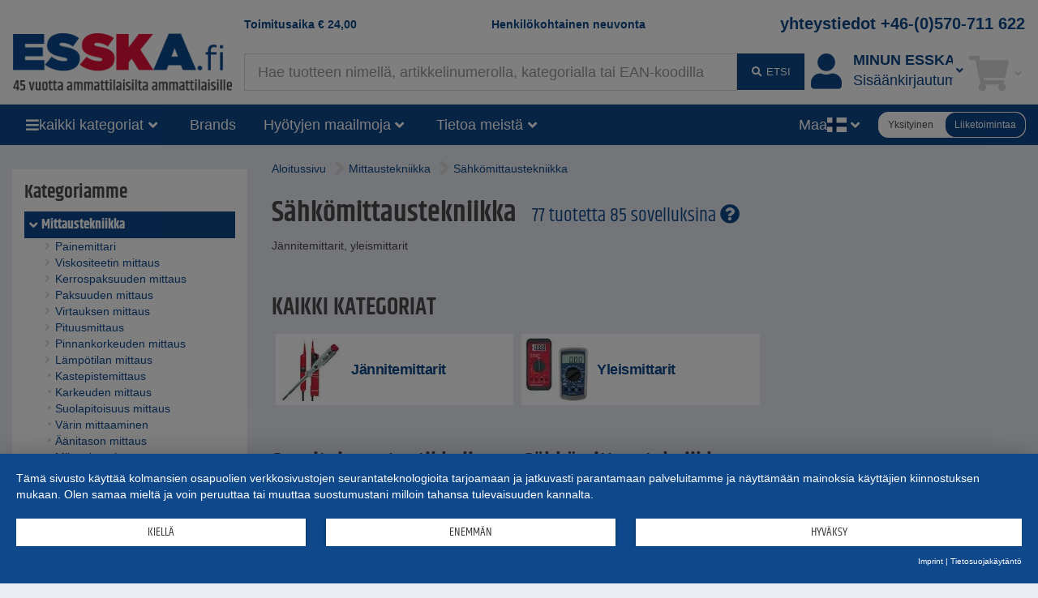

--- FILE ---
content_type: text/html;charset=UTF-8
request_url: https://www.esska-fi.com/shop/Mittaustekniikka/Sahkomittaustekniikka--21890
body_size: 10986
content:
<!DOCTYPE html>
<html lang="fi">
<head>
<base href="https://www.esska-fi.com/shop">

<meta charset="utf-8">
<meta http-equiv="X-UA-Compatible" content="IE=edge">
<meta name="viewport" content="width=device-width, initial-scale=1">

<title>Sähkömittaustekniikka Mittaustekniikka</title>
<meta name="description" content="S&auml;hk&ouml;mittaustekniikka, J&auml;nnitemittarit, yleismittarit">
<meta name="keywords" content="S&auml;hk&ouml;mittaustekniikka, J&auml;nnitemittarit, yleismittarit">
<meta name="robots" content="all">

<meta name="verify-v1" content="FV+Wk6hNJLBPhxe0sM9VHo5GJflzkxdr9j6fKfK8qps="> 
 
<meta name="revisit-after" content="10 days">
<meta name="author" content="ESSKA-fi.com">
<meta name="copyright" content="ESSKA-fi.com">
<meta name="city" content="Hamburg">
<meta name="country" content="Germany">
<meta name="state" content="Hamburg">
<meta name="zipcode" content="20537">
<meta name="city" content="Hamburg">
<meta name="geo.position" content="53.34000;10.02000">
<meta name="geo.placename" content="Hamburg; Hamburg">
<meta name="geo.region" content="DE-HH">
<meta name="icbm" content="53.34000;10.02000">

<link rel="shortcut icon" href="/shop/bilder/favicon.ico" type="image/icon">

<script type="text/javascript">var myISIE = 0; var myIEVER = 0;</script>
<!--[if lt IE 7]><script type="text/javascript">myISIE = 1; myIEVER = 6;</script><![endif]-->
<!--[if IE 7]><script type="text/javascript">myISIE = 1; myIEVER = 7;</script><![endif]-->
<!--[if IE 8]><script type="text/javascript">myISIE = 1; myIEVER = 8;</script><![endif]-->
<!--[if IE 9]><script type="text/javascript">myISIE = 1; myIEVER = 9;</script><![endif]-->
<!--[if gt IE 10]><script type="text/javascript">myISIE = 1; myIEVER = 10;</script><![endif]-->

 
        
        <script type="text/javascript">
            //var TEXTS = {};
            var CURRENCY_FACTOR = parseFloat('1');
            var CURRENCY_MAIN = 'EUR';
            var CURRENCY_FOREIGN = '';
            var CURRENCY_ICON_F = '';
            var myMOBILE = '0';
        
     
            
                var myinterface = "/shop/ajax";
                var myinterface_lib = "/shop/ajax";
                var m_ajax_search_head = "Hakutulokset:";
                var m_ajax_search_all = "Etsi kaikki...";
                var m_session = 421691726749820;
                var m_userid = 0;
                var m_lang = "fi";
                var m_testmode = false;
                var m_liveview = false;
                var m_shoptype = "b2b";
                var m_shoptype_set_by_user = 0;
                var m_set_shoptype_b2b = "/shop/Mittaustekniikka/Sahkomittaustekniikka--21890?shoptype_set=b2b";
                var m_set_shoptype_b2c = "/shop/Mittaustekniikka/Sahkomittaustekniikka--21890?shoptype_set=b2c";
                var m_customertype = "company";
                var m_defaulttax = 1.24;
                var m_json_catdata = "/shop/staticdata/fi/mega-side-menu.json?v=20260118010406";
                var m_carts_active = [{"guid":"34D72366-F401-11F0-BE65-F795CBA1720B","type":"cart"},{"type":"inquiry","guid":"34D72F50-F401-11F0-BE65-F795CBA1720B"}];
                var m_cart_cart = '34D72366-F401-11F0-BE65-F795CBA1720B';
                var m_cart_iquiry = '34D72F50-F401-11F0-BE65-F795CBA1720B';
                var m_transactionid = '';
                var m_cartguid = '34D72366-F401-11F0-BE65-F795CBA1720B';
                var m_carttype = 'default';
                var m_search_server_url = "//www.esska-fi.com/search2/shop/live";
                var m_search_server_addresses_url = "//addressautocomplete.esska-it.de/search";
                var m_root_path = "/shop";
                var m_mobile = 0;
                var m_pagename = 'category';
                var m_pagegroup = 'shop';
                var m_e2etesting = false;
                var m_ga4 = false;
                var m_address_autocomplete_fields = {"de":{"zip":1,"street":1,"city":1},"se":{"zip":1,"street":0,"city":1},"nl":{"zip":1,"street":1,"city":1},"pl":{"street":0,"city":1,"zip":1},"it":{"city":1,"street":0,"zip":1},"no":{"zip":1,"city":1,"street":1},"dk":{"zip":1,"city":1,"street":1},"fr":{"zip":1,"city":1,"street":0},"at":{"city":1,"street":1,"zip":1},"be":{"zip":1,"city":1,"street":0},"fi":{"zip":1,"street":0,"city":1},"ch":{"street":1,"city":1,"zip":1}};
                
                var Esska = {};
                
                decodeURIComponent = function(w) {
                    return function(s) {
                        //console.log("s="+s);
                        //console.log(escape(s));
                        //console.log(unescape(s));
                        //w.call(this, unescape(s));
                        
                        
                        try {
                            return w.call(this, s);
                        } catch (e) {
                            try {
                                return w.call(this, unescape(s));
                            } catch (e2) {
                            
                            }
                        }
                    }
                }(decodeURIComponent);
                
                var m_jscallbacks = new Array();
         
        </script>
     

<!-- HTML5 shim and Respond.js for IE8 support of HTML5 elements and media queries -->
<!-- WARNING: Respond.js doesn't work if you view the page via file:// -->
<!--[if lt IE 9]>
  <script src="https://oss.maxcdn.com/html5shiv/3.7.2/html5shiv.min.js"></script>
  <script src="https://oss.maxcdn.com/respond/1.4.2/respond.min.js"></script>
<![endif]-->
 
<link rel="preload" as="font" href="https://www.esska-fi.com/shop/assets/fonts/khand-v6-latin_latin-ext-regular.woff2" type="font/woff2" crossorigin="anonymous">
<link rel="preload" as="font" href="https://www.esska-fi.com/shop/assets/fonts/khand-v6-latin_latin-ext-600.woff2" type="font/woff2" crossorigin="anonymous">
<link rel="preload" as="font" href="https://www.esska-fi.com/shop/assets/fonts/khand-v6-latin_latin-ext-700.woff2" type="font/woff2" crossorigin="anonymous">
<link rel="preload" as="font" href="https://www.esska-fi.com/shop/assets/fa-webfonts/fa-solid-900.woff2" type="font/woff2" crossorigin="anonymous">
<link rel="preload" as="font" href="https://www.esska-fi.com/shop/assets/fa-webfonts/fa-brands-400.woff2" type="font/woff2" crossorigin="anonymous">
<link rel="preload" as="script" href="https://app.usercentrics.eu/latest/main.js" crossorigin="anonymous">
<link rel="stylesheet" href="/shop/assets/assets_head.css?v=20251121203308">
<script type="text/javascript" src="/shop/js/language-fi.js?v=20260106154504"></script>
<script type="text/javascript" src="/shop/assets/assets_head.js?v=20251121203308" charset="UTF-8"></script>

 
            <script type="application/javascript" src="https://app.usercentrics.eu/latest/main.js" id="L1WBxg3rm" ></script>
             
            <script>
                window.dataLayer = window.dataLayer || [];
        dataLayer.push({"ab-test-name":"full_navigation","virtualPageURL":"/category/21890/Mittaustekniikka/Sähkömittaustekniikka","page_initialized":1,"ShopCategoryID":"21890","Category":"Mittaustekniikka","ShopTotalvalue":"0","ShopPagegroup":"shop","ShopPagename":"category","ShopItems":[],"SearchResults":"60","emosUrl":"https://www.esska-fi.com/shop/js/Tracker/Econda/emos3.js","Region":"FI////","Currency":"EUR","adsource":"","ab-test-value":"yes","ecContent":"c21890","SubCategory":"Sähkömittaustekniikka","ShopCategoryPath":"Mittaustekniikka > Sähkömittaustekniikka","siteid":"www.esska-fi.com","EurTotalValue":0});
dataLayer.push({"google_tag_params":{"ecomm_pagetype":"category"}});
dataLayer.push({"ga4":{"user":{"logged_in":0,"customer_type":"company"},"shoptype":"b2b"}});
 
            </script>
         
        <!-- Google Tag Manager -->
        <script type="text/plain" data-usercentrics="Google Tag Manager">(function(w,d,s,l,i){w[l]=w[l]||[];w[l].push({'gtm.start':
        new Date().getTime(),event:'gtm.js'});var f=d.getElementsByTagName(s)[0],
        j=d.createElement(s),dl=l!='dataLayer'?'&l='+l:'';j.async=true;j.src=
        'https://www.googletagmanager.com/gtm.js?id='+i+dl;f.parentNode.insertBefore(j,f);
        })(window,document,'script','dataLayer','GTM-P6SF6JM');</script>
        <!-- End Google Tag Manager -->
     
            <script type="text/plain" data-usercentrics="Hurra.com">
                window.hc_tm = window.hc_tm || [];
                window.hc_tm.push({"e":"track","p":{ "page_type":"other" }});
            </script>
        
 
        <script type="text/plain" data-usercentrics="Hurra.com">
            setTimeout(function(){
                var d=document,
                    t="script",
                    p=d.getElementsByTagName(t)[0],
                    s=d.createElement(t);
                
                s.async=true;
                s.type="text/javascript";
                s.src="http"+("https:"==d.location.protocol?"s":"")+"://www.esska-fi.com/hc_scripts/oti.js?cid=4159&skip_track=1";p.parentNode.insertBefore(s,p)
            }, 0);
        </script>
     
        <link rel="apple-touch-icon" href="/bilder/lang/fi/apple_touch_icon.png"/>
    <link rel="canonical" href="https://www.esska-fi.com/shop/Mittaustekniikka/Sahkomittaustekniikka--21890">
<meta property="fb:app_id" content=""/>
<meta property="og:title" content="S&auml;hk&ouml;mittaustekniikka Mittaustekniikka"/>
<meta property="og:type" content="website"/>
<meta property="og:url" content="https://www.esska-fi.com/shop/Mittaustekniikka/Sahkomittaustekniikka--21890"/>
<meta property="og:site_name" content="Esska.fi"/>
<meta property="og:description" content="S&auml;hk&ouml;mittaustekniikka, J&auml;nnitemittarit, yleismittarit"/>
<meta property="og:image" content="https://www.esska-fi.com/shop/bilder/layoutbilder/esska_logo_fi.png"/>
<meta property="og:image" content="https://static.esska.de/shop-shared-objects/bilder/hauptbilder_neu/35_messtechnik/rubrikenbild_elektrizitaetsmessung.jpg"/>
 
</head>
    <body class="content_category contentgroup_shop" itemscope itemtype="http://schema.org/WebPage"> 
        <!-- Google Tag Manager (noscript) -->
        <noscript><iframe src="https://www.googletagmanager.com/ns.html?id=GTM-P6SF6JM"
        height="0" width="0" style="display:none;visibility:hidden"></iframe></noscript>
        <!-- End Google Tag Manager (noscript) -->
     
        <div id="siteheader_pre" class="navbar yamm hidden-xs">
            <div id="navbar-collapse-preheader" class="navbar-collapse collapse">
     
            </div>
        </div>
    

<nav id="siteheader_large" class="navbar yamm">
    <div class="containerHeader">
        <div class="ph1"></div>
        <div class="containerLogo">
            <div class="logo">
                 
        <a href="/shop" tabindex="1">
             
            <img src="/shop/bilder/logos/esska_fi.png" alt="ESSKA.fi - Rakastamme tekniikkaa" class="img-responsive">
         
        </a>
    
            </div>
        </div>
        
        <div class="containerTeaserAndContact">
            <div class="teaser teaser1">
                <a href="/shop/p/Toimituskulut">Toimitusaika <span class="ph_scaledprices_icon_before"><i class="hidden fa fa-signal fa-flip-horizontal"></i></span><span class="currency">€</span> <span class="value">24,00</span><span class="ph_scaledprices_icon_after"><i class="hidden fa fa-signal fa-flip-horizontal"></i></span></a>
            </div>
            <div class="teaser teaser2">
                <a href="/shop/p/Yhteydenottolomake">Henkilökohtainen neuvonta</a>
            </div>
            <div class="contact">
                <a href="tel:+46-(0)570-711622">yhteystiedot +46-(0)570-711 622</a>
            </div>
        </div>
        
        <div class="containerSearch">
             
        <input type="text" style="display: none;">
        <div id="searchbar_large-header" class="shopsearch-typeahead">
            <form method="post" id="searchform-header" action="/search">
                <div class="wrapper_input">
                    <input id="suchbegriff-header" name="suchbegriff" class="form-control" value="" placeholder="Hae tuotteen nimellä, artikkelinumerolla, kategorialla tai EAN-koodilla" autofocus="autofocus">
                </div>
                <div class="wrapper_btn">
    <button type="submit" class="btn btn-primary"><i class="fa fa-fw fa-search"></i> <span class="submit-text">etsi</span></button> 
                </div>
            </form>
        </div>
    
        </div>
        <div class="containerAccount">
             
            <div class="dropdown useraccount logged_out">
                <a href="/shop/login" data-toggle="dropdown" class="dropdown-toggle">
                    <div class="icon"><i class="fa fa-user fa-fw toolbar-icon" aria-hidden="true"></i></div>
                    <div class="col-text"><span class="text"><span class="title-font">Minun ESSKAni</span><span class="de">Sisäänkirjautuminen</span></span></div>
                    <div class="caret-ph"><i class="fa fa-fw fa-angle-down"></i></div>
                </a>
                <ul class="dropdown-menu">
                    <li>
                        <div class="yamm-content">
                             
            <div id="restricted--hp--service_login--container">
                <div class="h3 nomargin-top">Service Login</div>
                 
        <form method="post" action="/shop/restricted/hp/service_login" id="restricted--hp--service_login" rel="nofollow">
            <input type="hidden" name="FormBuilder_submittedForm_restricted--hp--service_login--form" value="restricted--hp--service_login--form">
<div class="form-horizontal" data-my-autocomplete-address-container="restricted--hp--service_login--form">
 
        <div class="form-group" data-formbuilder-element="login">
            <label for="restricted--hp--service_login--form_login" class="col-sm-4">Login <i class="fa fa-asterisk icon_required not_required"></i></label>
            <div class="col-sm-8">
                <input type="email" placeholder="Login" class="form-control" id="restricted--hp--service_login--form_login" value="" name="login">
            </div>
        </div>
     
        <div class="form-group" data-formbuilder-element="password">
            <label for="restricted--hp--service_login--form_password" class="col-sm-4">Password <i class="fa fa-asterisk icon_required not_required"></i></label>
            <div class="col-sm-8">
                <input type="password" placeholder="Password" autocomplete="new-password" class="form-control" value="" id="restricted--hp--service_login--form_password" name="password">
            </div>
        </div>
    </div> 
            <button type="submit" class="btn btn-primary">Login</button>
        </form>
     
            </div>
        <div class="h3 nomargin-top">Minun ESSKA / Sisäänkirjautuminen</div> 
        
        <form method="post" action="/shop/login" class="FormBuilder clearfix">
            
            <input type="hidden" name="FormBuilder_submittedForm_login_header_default" value="login_header_default">
<div class="form-horizontal" data-my-autocomplete-address-container="login_header_default">
 
        <div class="form-group" data-formbuilder-element="user">
            <label for="login_header_default_user" class="col-sm-5 control-label">Käyttäjänimi (sisäänkirjautuminen) <i class="fa fa-asterisk icon_required"></i></label>
            <div class="col-sm-7">
                <input class="form-control" placeholder="Käyttäjänimi (sisäänkirjautuminen) " type="text" required="required" autocomplete="username" name="user" id="login_header_default_user" value=""><input type="hidden" name="user_required" value="Pakollinen kenttä ei ole määritetty">
            </div>
        </div>
     
        <div class="form-group" data-formbuilder-element="pass">
            <label for="login_header_default_pass" class="col-sm-5 control-label">Salasana <i class="fa fa-asterisk icon_required"></i></label>
            <div class="col-sm-7">
                <input class="form-control" required="required" placeholder="Salasana " type="password" autocomplete="current-password" name="pass" value="" id="login_header_default_pass"><input type="hidden" name="pass_required" value="Pakollinen kenttä ei ole määritetty">
            </div>
        </div>
    </div> 
            
            <button type="submit" class="btn btn-primary pull-right clearfix">Kirjaudu sisään</button>
        </form>
        
        <a href="/shop/register" class="register" rel="nofollow"><i class="fa fa-user-plus fa-fw" aria-hidden="true"></i> Rekisteröidy</a><br>
        <a href="/shop/reset_password" class=""><i class="fa fa-question fa-fw" aria-hidden="true"></i> Unohditko salasanasi?</a>
     
                            
                            
                        </div>
                    </li>
                </ul>
            </div>
        
        </div>
        <div class="containerCart">
             
        
            <div role="presentation" class="dropdown cart empty">
                <a href="/shop/cart" data-toggle="dropdown" class="dropdown-toggle">
                    <div class="icon"><i class="fa fa-fw fa-shopping-cart toolbar-icon"></i></div>
                    <div class="badge-ph col-text"><span class="badge badge-notify cartItemCount" data-my-cartguid="34D72366-F401-11F0-BE65-F795CBA1720B"><span class="count">0</span></span></div>
                    <div class="caret-ph"><i class="fa fa-fw fa-angle-down"></i></div>
                </a>
                <ul class="dropdown-menu">
                    <li>
                        <div class="yamm-content">
                            Bitte warten
                        </div>
                    </li>
                </ul>
            </div>
        
    
        </div>
    </div>  
</nav>

<div id="siteheader_large_bar1_marker"></div>
<div id="siteheader_large_bar1" class="navbar yamm sticky">
    <div class="inner">
        <div class="nav toggleMenu">
            <div class="dropdown">
                <a class="btn btn-primary dropdown-toggle" href="javascript:void(0)"><i class="fa fa-bars"></i></a>
            </div>
        </div>
        <div class="containerLogo">
            <div class="logoInner1">
                 
            <div class="logoInner2 fb"> 
        <a href="/shop" tabindex="1">
             
            <img src="/shop/bilder/logos/esska_fi.png" alt="ESSKA.fi - Rakastamme tekniikkaa" class="img-responsive">
         
        </a>
    </div>
    
            </div>
        </div>
        <div class="nav containerAllCategories">
            <div class="dropdown mega-side-menu collapsed">
                <button class="btn btn-primary dropdown-toggle" type="button" data-toggle="dropdown" data-hover="dropdown" aria-haspopup="true" aria-expanded="true">
                    <i class="fa fa-bars"></i>
                    <span class="text" id="aria--msmlabel">kaikki kategoriat</span>
                    <i class="fa fa-fw fa-angle-down"></i>
                </button>
                <ul class="dropdown-menu" aria-labelledby="aria--msmlabel">
                    <li>
                        <div class="yamm-content mega-side-menu-content">
                            <ul>
                                <li><a href="/shop/Pyorat--10470" data-my-pgid="10470">Py&ouml;r&auml;t</a></li><li><a href="/shop/Liittimet-ja-putkien-liittimet--890" data-my-pgid="890">Liittimet ja putkien liittimet</a></li><li><a href="/shop/Letkut+kiristimet--830" data-my-pgid="830">Letkut + kiristimet</a></li><li><a href="/shop/Letkunkiristimet--1800" data-my-pgid="1800">Letkunkiristimet</a></li><li><a href="/shop/Letkuliittimet--5970" data-my-pgid="5970">Letkuliittimet</a></li><li><a href="/shop/Kompressorit-ja-paineilmatekniikka--660" data-my-pgid="660">Kompressorit ja paineilmatekniikka</a></li><li><a href="/shop/Venttiilit--820" data-my-pgid="820">Venttiilit</a></li><li><a href="/shop/Pumput-ja-siirtotekniikka--20" data-my-pgid="20">Pumput ja siirtotekniikka</a></li><li><a href="/shop/Tyokalut--2940" data-my-pgid="2940">Ty&ouml;kalut</a></li><li><a href="/shop/Tyoapuvalineet--1570" data-my-pgid="1570">Ty&ouml;apuv&auml;lineet</a></li><li><a href="/shop/Tyoturvallisuus+turvakengat--80" data-my-pgid="80">Ty&ouml;turvallisuus + turvakeng&auml;t</a></li><li><a href="/shop/Mittaustekniikka--710" data-my-pgid="710">Mittaustekniikka</a></li><li><a href="/shop/Hiekkapuhalluslaitteet--540" data-my-pgid="540">Hiekkapuhalluslaitteet</a></li><li><a href="/shop/Variruiskulaitteet-ja-maalauslaitteet--50" data-my-pgid="50">V&auml;riruiskulaitteet ja maalauslaitteet</a></li><li><a href="/shop/Hioma-aineet+erottelutekniikka--810" data-my-pgid="810">Hioma-aineet + erottelutekniikka</a></li><li><a href="/shop/Tyhjiotekniikka--730" data-my-pgid="730">Tyhji&ouml;tekniikka</a></li><li><a href="/shop/Ilmanvaihtotekniikka--860" data-my-pgid="860">Ilmanvaihtotekniikka</a></li><li><a href="/shop/Lammitystekniikka--930" data-my-pgid="930">L&auml;mmitystekniikka</a></li><li><a href="/shop/Imu-ja-ulosvirtaustekniikat--510" data-my-pgid="510">Imu- ja ulosvirtaustekniikat</a></li><li><a href="/shop/Teollisuustarvikkeet--10" data-my-pgid="10">Teollisuustarvikkeet</a></li><li><a href="/shop/Annostelutekniikka-ja-sekoitustekniikka--140" data-my-pgid="140">Annostelutekniikka ja sekoitustekniikka</a></li><li><a href="/shop/Puhdistustekniikka--780" data-my-pgid="780">Puhdistustekniikka</a></li><li><a href="/shop/Voitelutekniikka--7380" data-my-pgid="7380">Voitelutekniikka</a></li><li><a href="/shop/Agrarbedarf--27620" data-my-pgid="27620">Agrarbedarf</a></li><li><a href="/shop/Kuitu-ja-komposiittiteknologia--530" data-my-pgid="530">Kuitu- ja komposiittiteknologia</a></li><li><a href="/shop/Tarjoukset--2150" data-my-pgid="2150">Tarjoukset</a></li>
                            </ul>
                        </div>
                    </li>
                </ul>
            </div>
        </div>
        <div class="nav containerBrands">
            <div class="dropdown">
                <a class="btn btn-primary dropdown-toggle" href="/shop/brands">Brands</a>
            </div>
        </div>
        <div class="containerBenefits"> 
                <div class="dropdown collapsed language">
                    <button class="btn btn-primary dropdown-toggle" type="button" data-toggle="dropdown" data-hover="dropdown" aria-haspopup="true" aria-expanded="true">
                        <span class="text" id="aria--msmlabel">Hyötyjen maailmoja</span>
                        <i class="fa fa-fw fa-angle-down"></i> 
                    </button>
                    <ul class="dropdown-menu" aria-labelledby="aria--msmlabel">
        <li><a tabindex="-1" href="/shop/Tarjoukset--2150">ESSKA.de Deals% - päivitys viikottain</a></li><li><a tabindex="-1" href="/shop/campaigns">Mainostuotteet</a></li> 
                    </ul>
                </div>
        </div>
        <div class="containerInquiries"> 
            <div class="nav">
                <div class="dropdown">
                    <a class="btn btn-primary dropdown-toggle" href="/shop/p/Yhteydenottolomake">Yksittäiset tarjouspyyntöjen käsittelyt</a>
                </div>
            </div>
        </div>
        <div class="containerAboutUs"> 
                <div class="dropdown collapsed language">
                    <button class="btn btn-primary dropdown-toggle" type="button" data-toggle="dropdown" data-hover="dropdown" aria-haspopup="true" aria-expanded="true">
                        <span class="text" id="aria--msmlabel">Tietoa meistä</span>
                        <i class="fa fa-fw fa-angle-down"></i> 
                    </button>
                    <ul class="dropdown-menu" aria-labelledby="aria--msmlabel">
        <li><a tabindex="-1" href="/shop/p/Yritysprofiili">Yritysprofiili</a></li><li><a tabindex="-1" href="/shop/p/Team">joukkue</a></li> 
                    </ul>
                </div>
        </div>
        <div class="containerSearch"> 
        <input type="text" style="display: none;">
        <div id="searchbar_large-bar" class="shopsearch-typeahead">
            <form method="post" id="searchform-bar" action="/search">
                <div class="wrapper_input">
                    <input id="suchbegriff-bar" name="suchbegriff" class="form-control" value="" placeholder="Hae tuotteen nimellä, artikkelinumerolla, kategorialla tai EAN-koodilla" autofocus="autofocus">
                </div>
                <div class="wrapper_btn">
    <button type="submit" class="btn btn-primary"><i class="fa fa-search"></i></button> 
                </div>
            </form>
        </div>
    </div>
        <div class="spacer"></div>
        <div class="containerLanguages"> 
                <div class="dropdown collapsed language">
                    <button class="btn btn-primary dropdown-toggle" type="button" data-toggle="dropdown" data-hover="dropdown" aria-haspopup="true" aria-expanded="true">
                        <span class="text" id="aria--msmlabel">Maa</span>
                        <span class="flag fi fi-fi"></span>
                        <i class="fa fa-fw fa-angle-down"></i> 
                    </button>
                    <ul class="dropdown-menu" aria-labelledby="aria--msmlabel">
         
                <li><a tabindex="-1" href="https://www.esska.es/shop"><span class="flag fi fi-es"></span>&nbsp;Espanja&nbsp;<span class="badge">new</span></a></li>
             
                <li><a tabindex="-1" href="https://www.esska.nl/shop"><span class="flag fi fi-nl"></span>&nbsp;Hollanti&nbsp;<span class="badge">new</span></a></li>
             
                <li><a tabindex="-1" href="https://www.esska-tech.co.uk/shop"><span class="flag fi fi-en"></span>&nbsp;Iso-Britania&nbsp;</a></li>
             
                <li><a tabindex="-1" href="https://www.esska.it/shop"><span class="flag fi fi-it"></span>&nbsp;Italia&nbsp;</a></li>
             
                <li><a tabindex="-1" href="https://www.esska-no.com/shop"><span class="flag fi fi-no"></span>&nbsp;Norja&nbsp;</a></li>
             
                <li><a tabindex="-1" href="https://www.esska-tech.pl/shop"><span class="flag fi fi-pl"></span>&nbsp;Puola&nbsp;</a></li>
             
                <li><a tabindex="-1" href="https://www.esska.fr/shop"><span class="flag fi fi-fr"></span>&nbsp;Ranska&nbsp;</a></li>
             
                <li><a tabindex="-1" href="https://www.esska.se/shop"><span class="flag fi fi-se"></span>&nbsp;Ruotsi&nbsp;</a></li>
             
                <li><a tabindex="-1" href="https://www.esska.de/shop"><span class="flag fi fi-de"></span>&nbsp;Saksa&nbsp;</a></li>
             
                <li><a tabindex="-1" href="https://www.esska-dk.com/shop"><span class="flag fi fi-dk"></span>&nbsp;Tanska&nbsp;</a></li>
             
                    </ul>
                </div>
        </div>
        <div class="containerShoptypeSelect"> 
        <div id="shoptype_select" class="jEsskaToggleSwitch" data-varname="shoptype" data-toggle-to="b2c">
            <span class="option" data-value="b2c">Yksityinen</span>
            <span class="option selected" data-value="b2b">Liiketoimintaa</span>
        </div>
        
        <script>
            jQuery().ready(function() {
                var jEl = jQuery('#shoptype_select');
                var jEsskaToggleSwitch = jEl.jEsskaToggleSwitch();
                jEsskaToggleSwitch
                    .on('jEsskaToggleSwitch.on_change', function(e, newVal) {
                        if (shoptype_switch('', newVal, '/shop/Mittaustekniikka/Sahkomittaustekniikka--21890?shoptype_set=b2c', '', { jCalledFrom: jEl })) {
                            window.location.href = '/shop/Mittaustekniikka/Sahkomittaustekniikka--21890?shoptype_set=b2c';
                        }
                    })
                    .on('shoptype_switch.cancel', function(e) {
                        jEsskaToggleSwitch.toggle_options();
                    })
                ;
            });
        </script>
    </div>
    </div>
</div>

<script type="text/javascript">
    jQuery().ready(function() {
        var sidemenu = new Esska.MegaSideMenu(jQuery('#siteheader_large_bar1 .mega-side-menu'));
    });
</script>




 
                 
                <div class="" id="contentContainerWrapper">
                    <div class="container-fluid" id="contentContainer">
                         
                        
                        <div class="row visible-xxs visible-xs">
                            <div class="col-xxs-12">
                                <div class="breadcrumbs">
                                     
                <script type="application/ld+json">
                    {
                        "@context": "https://schema.org",
                        "@type": "BreadcrumbList",
                        "itemListElement": [
   {
      "@type" : "ListItem",
      "item" : "https://www.esska-fi.com/shop/Mittaustekniikka--710",
      "name" : "Mittaustekniikka",
      "position" : 1
   },
   {
      "@type" : "ListItem",
      "item" : "https://www.esska-fi.com/shop/Mittaustekniikka/Sahkomittaustekniikka--21890",
      "name" : "Sähkömittaustekniikka",
      "position" : 2
   }
]
 
                    }
                </script>
             
                                     
            <div class="locationcontainer clearfix">
                <div class="path">
                    <span class="location">
                        <ul><li class="location_level1"><a href="/shop"><span>Aloitussivu</span></a></li><li class="location_level2"><i class="fa fa-angle-right fa-2x"></i> <a href="/shop/Mittaustekniikka--710"><span>Mittaustekniikka</span></a></li><li class="location_level3"><i class="fa fa-angle-right fa-2x"></i> <a href="/shop/Mittaustekniikka/Sahkomittaustekniikka--21890"><span>Sähkömittaustekniikka</span></a></li></ul>
                    </span>
                </div>
            </div>
         
                                </div>
                            </div>
                        </div>
                        
                        <div class="row">
                             
            <div class="container-left col-md-3">
                <div class="left-col hidden-xxs hidden-xs hidden-sm">
         
                    <div class="elem"> 
                    <div class="containerCategories">
                        <div class="my-collapsible my-hidden-xxs-xs-sm">
                            <div class="title visible-xxs visible-xs visible-sm"><a class="btn btn-primary btn-block" href="javascript:void(0)" onclick="jQuery(this).parents('.my-collapsible').toggleClass('my-hidden-xxs-xs-sm')">Luokat</a></div>
                            <div class="content catalog_container hidden-xxs hidden-xs hidden-sm"><div class="dom"><div class="h3 nomargin-top">Kategoriamme</div><div class="categories_v2 full"><div class="level-1 selected"><a href="/shop/Mittaustekniikka--710"><i class="fa fa-fw fa-angle-down"></i><span>Mittaustekniikka</span></a></div><div class="level-2"><a href="/shop/Mittaustekniikka/Painemittari--1340"><i class="fa fa-fw fa-angle-right"></i><span>Painemittari</span></a></div><div class="level-2"><a href="/shop/Mittaustekniikka/Viskositeetin-mittaus--770"><i class="fa fa-fw fa-angle-right"></i><span>Viskositeetin mittaus</span></a></div><div class="level-2"><a href="/shop/Mittaustekniikka/Kerrospaksuuden-mittaus--1330"><i class="fa fa-fw fa-angle-right"></i><span>Kerrospaksuuden mittaus</span></a></div><div class="level-2"><a href="/shop/Mittaustekniikka/Paksuuden-mittaus--8960"><i class="fa fa-fw fa-angle-right"></i><span>Paksuuden mittaus</span></a></div><div class="level-2"><a href="/shop/Mittaustekniikka/Virtauksen-mittaus--1350"><i class="fa fa-fw fa-angle-right"></i><span>Virtauksen mittaus</span></a></div><div class="level-2"><a href="/shop/Mittaustekniikka/Pituusmittaus--1400"><i class="fa fa-fw fa-angle-right"></i><span>Pituusmittaus</span></a></div><div class="level-2"><a href="/shop/Mittaustekniikka/Pinnankorkeuden-mittaus--1360"><i class="fa fa-fw fa-angle-right"></i><span>Pinnankorkeuden mittaus</span></a></div><div class="level-2"><a href="/shop/Mittaustekniikka/Lampotilan-mittaus--11300"><i class="fa fa-fw fa-angle-right"></i><span>Lämpötilan mittaus</span></a></div><div class="level-2"><a href="/shop/Mittaustekniikka/Kastepistemittaus--1380"><i class="fa fa-fw fa-circle"></i><span>Kastepistemittaus</span></a></div><div class="level-2"><a href="/shop/Mittaustekniikka/Karkeuden-mittaus--1370"><i class="fa fa-fw fa-circle"></i><span>Karkeuden mittaus</span></a></div><div class="level-2"><a href="/shop/Mittaustekniikka/Suolapitoisuus-mittaus--1850"><i class="fa fa-fw fa-circle"></i><span>Suolapitoisuus mittaus</span></a></div><div class="level-2"><a href="/shop/Mittaustekniikka/Varin-mittaaminen--4870"><i class="fa fa-fw fa-circle"></i><span>Värin mittaaminen</span></a></div><div class="level-2"><a href="/shop/Mittaustekniikka/Aanitason-mittaus--15510"><i class="fa fa-fw fa-circle"></i><span>Äänitason mittaus</span></a></div><div class="level-2"><a href="/shop/Mittaustekniikka/Mikroskoopit--18920"><i class="fa fa-fw fa-circle"></i><span>Mikroskoopit</span></a></div><div class="level-2"><a href="/shop/Mittaustekniikka/Tasomittaus--19150"><i class="fa fa-fw fa-angle-right"></i><span>Tasomittaus</span></a></div><div class="level-2"><a href="/shop/Mittaustekniikka/Voimanmittaus--26980"><i class="fa fa-fw fa-angle-right"></i><span>Voimanmittaus</span></a></div><div class="level-2"><a href="/shop/Mittaustekniikka/Painon-mittaus--20850"><i class="fa fa-fw fa-angle-right"></i><span>Painon mittaus</span></a></div><div class="level-2"><a href="/shop/Mittaustekniikka/Kovuusmittarit--27010"><i class="fa fa-fw fa-circle"></i><span>Kovuusmittarit</span></a></div><div class="level-2 selected"><a href="/shop/Mittaustekniikka/Sahkomittaustekniikka--21890"><i class="fa fa-fw fa-angle-down"></i><span>Sähkömittaustekniikka</span></a></div><div class="level-3"><a href="/shop/Mittaustekniikka/Sahkomittaustekniikka/Jannitemittarit--21900"><i class="fa fa-fw fa-circle"></i><span>Jännitemittarit</span></a></div><div class="level-3"><a href="/shop/Mittaustekniikka/Sahkomittaustekniikka/Yleismittarit--21910"><i class="fa fa-fw fa-circle"></i><span>Yleismittarit</span></a></div><div class="level-2"><a href="/shop/Mittaustekniikka/Tarkastuskamerat--21920"><i class="fa fa-fw fa-circle"></i><span>Tarkastuskamerat</span></a></div><div class="level-2"><a href="/shop/Mittaustekniikka/Refraktometri--27040"><i class="fa fa-fw fa-circle"></i><span>Refraktometri</span></a></div><div class="level-2"><a href="/shop/Mittaustekniikka/Mittarit--21930"><i class="fa fa-fw fa-angle-right"></i><span>Mittarit</span></a></div><div class="level-2"><a href="/shop/Mittaustekniikka/Wassersackrohre--28790"><i class="fa fa-fw fa-circle"></i><span>Wassersackrohre</span></a></div><div class="level-2"><a href="/shop/Mittaustekniikka/Paineanturit--3760"><i class="fa fa-fw fa-circle"></i><span>Paineanturit</span></a></div><div class="level-2"><a href="/shop/Mittaustekniikka/Painekytkimet--3770"><i class="fa fa-fw fa-circle"></i><span>Painekytkimet</span></a></div><div class="level-2"><a href="/shop/Mittaustekniikka/Zubehor-Messtechnik--28590"><i class="fa fa-fw fa-circle"></i><span>Zubehör Messtechnik</span></a></div><div class="level-1"><a href="/shop/Pyorat--10470"><i class="fa fa-fw fa-angle-right"></i><span>Pyörät</span></a></div><div class="level-1"><a href="/shop/Liittimet-ja-putkien-liittimet--890"><i class="fa fa-fw fa-angle-right"></i><span>Liittimet ja putkien liittimet</span></a></div><div class="level-1"><a href="/shop/Letkut+kiristimet--830"><i class="fa fa-fw fa-angle-right"></i><span>Letkut + kiristimet</span></a></div><div class="level-1"><a href="/shop/Letkunkiristimet--1800"><i class="fa fa-fw fa-angle-right"></i><span>Letkunkiristimet</span></a></div><div class="level-1"><a href="/shop/Letkuliittimet--5970"><i class="fa fa-fw fa-angle-right"></i><span>Letkuliittimet</span></a></div><div class="level-1"><a href="/shop/Kompressorit-ja-paineilmatekniikka--660"><i class="fa fa-fw fa-angle-right"></i><span>Kompressorit ja paineilmatekniikka</span></a></div><div class="level-1"><a href="/shop/Venttiilit--820"><i class="fa fa-fw fa-angle-right"></i><span>Venttiilit</span></a></div><div class="level-1"><a href="/shop/Pumput-ja-siirtotekniikka--20"><i class="fa fa-fw fa-angle-right"></i><span>Pumput ja siirtotekniikka</span></a></div><div class="level-1"><a href="/shop/Tyokalut--2940"><i class="fa fa-fw fa-angle-right"></i><span>Työkalut</span></a></div><div class="level-1"><a href="/shop/Tyoapuvalineet--1570"><i class="fa fa-fw fa-angle-right"></i><span>Työapuvälineet</span></a></div><div class="level-1"><a href="/shop/Tyoturvallisuus+turvakengat--80"><i class="fa fa-fw fa-angle-right"></i><span>Työturvallisuus + turvakengät</span></a></div><div class="level-1"><a href="/shop/Hiekkapuhalluslaitteet--540"><i class="fa fa-fw fa-angle-right"></i><span>Hiekkapuhalluslaitteet</span></a></div><div class="level-1"><a href="/shop/Variruiskulaitteet-ja-maalauslaitteet--50"><i class="fa fa-fw fa-angle-right"></i><span>Väriruiskulaitteet ja maalauslaitteet</span></a></div><div class="level-1"><a href="/shop/Hioma-aineet+erottelutekniikka--810"><i class="fa fa-fw fa-angle-right"></i><span>Hioma-aineet + erottelutekniikka</span></a></div><div class="level-1"><a href="/shop/Tyhjiotekniikka--730"><i class="fa fa-fw fa-angle-right"></i><span>Tyhjiötekniikka</span></a></div><div class="level-1"><a href="/shop/Ilmanvaihtotekniikka--860"><i class="fa fa-fw fa-angle-right"></i><span>Ilmanvaihtotekniikka</span></a></div><div class="level-1"><a href="/shop/Lammitystekniikka--930"><i class="fa fa-fw fa-angle-right"></i><span>Lämmitystekniikka</span></a></div><div class="level-1"><a href="/shop/Imu-ja-ulosvirtaustekniikat--510"><i class="fa fa-fw fa-angle-right"></i><span>Imu- ja ulosvirtaustekniikat</span></a></div><div class="level-1"><a href="/shop/Teollisuustarvikkeet--10"><i class="fa fa-fw fa-angle-right"></i><span>Teollisuustarvikkeet</span></a></div><div class="level-1"><a href="/shop/Annostelutekniikka-ja-sekoitustekniikka--140"><i class="fa fa-fw fa-angle-right"></i><span>Annostelutekniikka ja sekoitustekniikka</span></a></div><div class="level-1"><a href="/shop/Puhdistustekniikka--780"><i class="fa fa-fw fa-angle-right"></i><span>Puhdistustekniikka</span></a></div><div class="level-1"><a href="/shop/Voitelutekniikka--7380"><i class="fa fa-fw fa-angle-right"></i><span>Voitelutekniikka</span></a></div><div class="level-1"><a href="/shop/Agrarbedarf--27620"><i class="fa fa-fw fa-angle-right"></i><span>Agrarbedarf</span></a></div><div class="level-1"><a href="/shop/Kuitu-ja-komposiittiteknologia--530"><i class="fa fa-fw fa-angle-right"></i><span>Kuitu- ja komposiittiteknologia</span></a></div><div class="level-1"><a href="/shop/Tarjoukset--2150"><i class="fa fa-fw fa-angle-right"></i><span>Tarjoukset</span></a></div></div></div></div>
                        </div>
                    </div>
                </div>
                 
                </div>
            </div>
        

                             
        <div id="main-content" class="container-content col-md-9">
     
        <div id="notifications" class="sticky">
     
        </div>
    
    <div class="breadcrumbs hidden-xxs hidden-xs"> 
            <div class="locationcontainer clearfix">
                <div class="path">
                    <span class="location">
                        <ul><li class="location_level1"><a href="/shop"><span>Aloitussivu</span></a></li><li class="location_level2"><i class="fa fa-angle-right fa-2x"></i> <a href="/shop/Mittaustekniikka--710"><span>Mittaustekniikka</span></a></li><li class="location_level3"><i class="fa fa-angle-right fa-2x"></i> <a href="/shop/Mittaustekniikka/Sahkomittaustekniikka--21890"><span>Sähkömittaustekniikka</span></a></li></ul>
                    </span>
                </div>
            </div>
        </div>
    
     
                    <div class="catalog_page">
                 
        <div class="global_content_header">
            <h1>Sähkömittaustekniikka</h1>
             
                <span class="es_itemcount">
                    <a data-my-toggle="popover_generic" data-my-title="" data-my-content="Paremman%20kokonaiskuvan%20saamiseksi%20sinulle%20n%C3%A4ytet%C3%A4%C3%A4n%2085%20sijasta%20vain%20yksi%20sovellus%20per%20artikkeli%20%2877%20Artikel%29.%3Cbr%3E%0AHeti%2C%20kun%20rajoitat%20valintaa%20suodattimen%20kautta%2C%20n%C3%A4et%20kaikki%20sopivat%20artikkelit%20kaikilla%20sovelluksilla.">
                        77 tuotetta 85 sovelluksina 
                        <i class="fa fa-question-circle"></i>
                    </a>
                </span>
            
            <div class="descr">Jännitemittarit, yleismittarit</div>
            
            
        </div>
     
            <div class="list_categories_container">
        <div class="heading"><div class="h2">kaikki kategoriat</div></div> 
                <div class="list_categories">
         
                    <div class="category ">
                        <a href="/shop/Mittaustekniikka/Sahkomittaustekniikka/Jannitemittarit--21900" data-my-toggle="popover_categories" data-my-title="J&auml;nnitemittarit" data-my-content="J&auml;nnitemittarit">
                            <div class="image"><picture>
    <source srcset="https://static.esska.de/shop-shared-objects/bilder/hauptbilder_neu/35_messtechnik/webp/rubrikenbild_elektrizitaetsmessung_spannungspruefer.jpg.webp" type="image/webp">
    <img src="https://static.esska.de/shop-shared-objects/bilder/hauptbilder_neu/35_messtechnik/rubrikenbild_elektrizitaetsmessung_spannungspruefer.jpg" alt="J&auml;nnitemittarit" class="img-responsive" loading="lazy">
</picture>
</div>
                            <div class="title"><span>J&auml;nnitemittarit</span></div>
                        </a>
                    </div>
                 
                    <div class="category ">
                        <a href="/shop/Mittaustekniikka/Sahkomittaustekniikka/Yleismittarit--21910" data-my-toggle="popover_categories" data-my-title="Yleismittarit" data-my-content="Yleismittarit, virta-, j&auml;nnite- ja resistanssimittaus">
                            <div class="image"><picture>
    <source srcset="https://static.esska.de/shop-shared-objects/bilder/hauptbilder_neu/35_messtechnik/webp/rubrikenbild_elektrizitaetsmessung_multimeter.jpg.webp" type="image/webp">
    <img src="https://static.esska.de/shop-shared-objects/bilder/hauptbilder_neu/35_messtechnik/rubrikenbild_elektrizitaetsmessung_multimeter.jpg" alt="Yleismittarit" class="img-responsive" loading="lazy">
</picture>
</div>
                            <div class="title"><span>Yleismittarit</span></div>
                        </a>
                    </div>
                 
                </div>
         
            </div>
        <div class="h2">Suosituimmat artikkelimme Sähkömittaustekniikka</div> 
            <div class="containerBrands">
                <div class="brands">
         
                    <div class="brand">
                        <a href="/shop/brand/laserliner?shopcategory=21890"><picture>
    <source srcset="https://static.esska.de/esska_shared/distlogos/webp/laserliner_l.png.webp" type="image/webp">
    <img src="https://static.esska.de/esska_shared/distlogos/laserliner_l.png" alt="laserliner" class="" loading="lazy">
</picture>
</a> 
                    </div>
             
                    <div class="brand">
                        <a href="/shop/brand/catu?shopcategory=21890"><picture>
    <source srcset="https://static.esska.de/esska_shared/distlogos/webp/catu_l.png.webp" type="image/webp">
    <img src="https://static.esska.de/esska_shared/distlogos/catu_l.png" alt="catu" class="" loading="lazy">
</picture>
</a> 
                    </div>
             
                    <div class="brand">
                        <a href="/shop/brand/wiha?shopcategory=21890"><picture>
    <source srcset="https://static.esska.de/esska_shared/distlogos/webp/wiha_l.png.webp" type="image/webp">
    <img src="https://static.esska.de/esska_shared/distlogos/wiha_l.png" alt="wiha" class="" loading="lazy">
</picture>
</a> 
                    </div>
             
                    <div class="brand">
                        <a href="/shop/brand/bgs?shopcategory=21890"><picture>
    <source srcset="https://static.esska.de/esska_shared/distlogos/webp/bgs_l.png.webp" type="image/webp">
    <img src="https://static.esska.de/esska_shared/distlogos/bgs_l.png" alt="bgs" class="" loading="lazy">
</picture>
</a> 
                    </div>
             
                    <div class="brand">
                        <a href="/shop/brand/nedo?shopcategory=21890"><picture>
    <source srcset="https://static.esska.de/esska_shared/distlogos/webp/nedo_l.png.webp" type="image/webp">
    <img src="https://static.esska.de/esska_shared/distlogos/nedo_l.png" alt="nedo" class="" loading="lazy">
</picture>
</a> 
                    </div>
             
                    <div class="brand">
                        <a href="/shop/brand/gedorered?shopcategory=21890"><picture>
    <source srcset="https://static.esska.de/esska_shared/distlogos/webp/gedorered_l.png.webp" type="image/webp">
    <img src="https://static.esska.de/esska_shared/distlogos/gedorered_l.png" alt="gedorered" class="" loading="lazy">
</picture>
</a> 
                    </div>
             
                    <div class="brand">
                        <a href="/shop/brand/gedore?shopcategory=21890"><picture>
    <source srcset="https://static.esska.de/esska_shared/distlogos/webp/gedore_l.png.webp" type="image/webp">
    <img src="https://static.esska.de/esska_shared/distlogos/gedore_l.png" alt="gedore" class="" loading="lazy">
</picture>
</a> 
                    </div>
             
                </div>
            </div>
         
                    <div class="merchcontact_banner container-fluid">
                        <div class="row">
                            <div class="text col-xs-6 col-sm-5">
                                <div class="content">
                                    <div class="h2">Onko sinulla kysyttävää?</div>
                                    <div class="h3">Etkö löytänyt oikeaa tuotetta?</div>
                                </div>
                            </div>
                            <div class="image col-xs-1 col-sm-3 hidden-xs-only">
                                <div class="banner">
                <picture>
    <source srcset="https://static.esska.de/esska_shared/merchcontacts/webp/default-large.png.webp" type="image/webp">
    <img src="https://static.esska.de/esska_shared/merchcontacts/default-large.png" alt="" loading="lazy">
</picture>
 
                                </div>
                            </div>
                            <div class="contact col-xs-5 col-sm-4 default">
                                <div class="phone_title"><i class="fa fa-phone"></i> Service-Hotline</div>
                                <div class="phone h3"><a href="tel:+46-(0)570-711622">+46-(0)570-711 622</a></div>
                                <div class="email"><a class="btn btn-primary btn-lg font-headline b" href="/shop/p/Yhteydenottolomake"><i class="fa fa-envelope fa-fw"></i> Kirjoita minulle</a></div>
                                <div class="name font-headline b"></div>
                                <div class="function font-headline"></div>
                            </div>
                        </div>
                    </div>
                 
                    </div>
                
</div>

                        </div>
                    </div>
                </div>
             
                    <div class="secondaryContentContainerWrapper">
                        <div class="secondaryContentContainer">
                            
                        </div>
                    </div>
                 

<div class="container-footer">
    
    
    
    
    
    
    <div class="footer_outer">
        <div class="footer">
             
        <div id="footer">
            <div class="footer-row-1">
                <div class="footer-row-1-contact">
                     
        <div class="h2">Yhteydenotto</div>
        <div class="contact">
     
                <div class="phone">
                    <a href="tel:+46-(0)570-711622" class="number">
                        <i class="fa fa-phone"></i> +46-(0)570-711 622
                    </a>
             
                    <div>Puhelimen saatavuus:</div>
                    <div class="availability">Ma - pe klo: 10-12 & 13-15</div>
                 
                </div>
             
                <div class="fw">
                    <div class="b">Tilaa faksilla</div>
                     
                </div>
             
            <div class="fw">
                <div class="b">Mailorder</div>
                <div class="mailorder"><a href="mailto:order@esska.se?subject=Mailorder"><i class="fa fa-fw fa-shopping-cart"></i> order@esska.se</a></div>
            </div>
         
            <div class="email"><a href="/shop/p/Yhteydenottolomake" rel="nofollow"><i class="fa fa-fw fa-envelope"></i> Yhteydenottolomake</a></div>
     
        </div>
     
                </div>
                <div class="footer-row-1-sub">
                    <div class="footer-row-1-sub-row-1">
                        <div class="f-service">
                             
        <div class="h2">Service</div>
        <ul class="fa-ul">
            <li><a href="/shop/p/FAQ"><i class="fa-li fa fa-angle-right"></i>Ohje</a></li>
            <li><a href="/shop/p/FAQ#allgemein_erstkaeufergutschein"><i class="fa-li fa fa-angle-right"></i>Etuseteli ensiostajalle</a></li> 
             
            <li><a href="/shop/myesska" rel="nofollow"><i class="fa-li fa fa-angle-right"></i>Minun ESSKA</a></li>
            <li><a href="/shop/p/Toimituskulut" rel="nofollow"><i class="fa-li fa fa-angle-right"></i>Toimituskulut</a></li>
     
            <li><a href="/shop/pdf/returns/fi--return_form.pdf" target="_blank"><i class="fa-li fa fa-angle-right"></i>Palautuskortti</a></li>
         
        </ul>
     
                        </div>
                        <div class="f-company">
                             
        <div class="h2">Yritys</div>
        <ul class="fa-ul">
            <li><a href="/shop/p/Yritysprofiili"><i class="fa-li fa fa-angle-right"></i>Yritysprofiili</a></li><li><a href="/shop/p/Team"><i class="fa-li fa fa-angle-right"></i>joukkue</a></li> 
        </ul>
     
                        </div>
                        <div class="f-legal">
                             
        <div class="h2">Oikeusasiaa</div>
        <ul class="fa-ul">
            <li><a href="/shop/p/Yritystiedot"><i class="fa-li fa fa-angle-right"></i>Yritystiedot</a></li> 
            <li><a href="/shop/p/Yleiset-kayttoehdot"><i class="fa-li fa fa-angle-right"></i>Yleiset käyttöehdot</a></li> 
             
            <li><a href="/shop/p/Yksityisyydensuoja"><i class="fa-li fa fa-angle-right"></i>Yksityisyydensuoja</a></li> 
            <li><a href="javascript:void(0)" onclick="usercentrics.toggleCornerModalIsVisible(); return false;"><i class="fa-li fa fa-angle-right"></i>Evästeasetukset</a></li>
        </ul>
     
                        </div>
                    </div>
                    <div class="footer-row-1-sub-row-2">
                        <div class="f-shipping">
                             
                        </div>
                        <div class="f-social">
                             
                        </div>
                        <div class="placeholder"></div>
                    </div>
                </div>
            </div>
            <div class="spacer"></div>
            <div class="footer-row-2">
                <div class="">
                     
        <div class="h2">Maksutavat</div>
        <ul class="payment_methods">
     
                    <li><a href="/shop/p/Maksutavat" rel="nofollow"><span>etukäteismaksu</span></a></li>
                 
                        <li><a href="/shop/p/Maksutavat" rel="nofollow"> 
            <img src="/shop/bilder/layoutbilder/payment/visa.svg" alt="" class="DIBS" loading="lazy">
        </a></li>
                     
                        <li><a href="/shop/p/Maksutavat" rel="nofollow"> 
            <img src="/shop/bilder/layoutbilder/payment/mastercard.svg" alt="" class="DIBS" loading="lazy">
        </a></li>
                     
        </ul>
     
                </div>
            </div>
            <div class="spacer"></div>
            <div class="footer-row-3">
                <div class="f-international">
                     
        <div class="h2">ESSKA International</div>
        <ul class="fa-ul">
             
                <li><a tabindex="-1" href="https://www.esska.es/shop"><span class="flag fi fi-es"></span><span class="badge">new</span></a></li>
             
                <li><a tabindex="-1" href="https://www.esska.nl/shop"><span class="flag fi fi-nl"></span><span class="badge">new</span></a></li>
             
                <li><a tabindex="-1" href="https://www.esska-tech.co.uk/shop"><span class="flag fi fi-en"></span></a></li>
             
                <li><a tabindex="-1" href="https://www.esska.it/shop"><span class="flag fi fi-it"></span></a></li>
             
                <li><a tabindex="-1" href="https://www.esska-no.com/shop"><span class="flag fi fi-no"></span></a></li>
             
                <li><a tabindex="-1" href="https://www.esska-tech.pl/shop"><span class="flag fi fi-pl"></span></a></li>
             
                <li><a tabindex="-1" href="https://www.esska.fr/shop"><span class="flag fi fi-fr"></span></a></li>
             
                <li><a tabindex="-1" href="https://www.esska.se/shop"><span class="flag fi fi-se"></span></a></li>
             
                <li><a tabindex="-1" href="https://www.esska.de/shop"><span class="flag fi fi-de"></span></a></li>
             
                <li><a tabindex="-1" href="https://www.esska-dk.com/shop"><span class="flag fi fi-dk"></span></a></li>
             
        </ul>
     
                </div>
            </div>
            <div class="spacer"></div>
            <div class="footer-row-4">
                <div class="f-partner">
                     
        <div class="h2">Yhteistyökumppanit & sertifikaatit</div>
        <div class="partner">
    <div><div class="mybadge lieferant_icon"><a data-myautotrack="link" data-myautotrack-class="Badges" data-myautotrack-event="click" data-myautotrack-data="lieferant-footer"> 
            <img src="/shop/bilder/footer/partnerundzertifikate_45jahre_fi.png" alt="" class="img-responsive">
        </a></div></div> 
            <div class="klimaneutral">
                <a href="https://www.natureoffice.com/" target="_blank">
                     
            <img src="/shop/bilder/footer/partnerundzertifikate_druck.png" alt="Nature Office" class="img-responsive" loading="lazy">
         
                </a>
            </div>
     
        </div>
     
                </div>
            </div>
        </div>
    
        </div>
    </div>
     
        <div class="f-copyright">
            <div>
                &copy; 2026 ESSKA.se Teknik AB. Kaikki oikeudet pidätetään. 
            </div>
        </div>
    
</div>

 
        <div id="info-bar-right">
            <ul>
     
                    <li class="bar-icon">
                        <a class="info-btn" href="javascript:void(0);" data-my-toggle="popover_rightbar" role="button">
                            <i class="fa fa-fw fa-phone" aria-hidden="true"></i>
                            <span class="text">Hotline</span>
                        </a>
                        <div class="info-box">
                            <div class="pull-right"><a href="javascript:void(0)" class="info-bar-right-close"><i class="fa fa-close fa-2x"></i></a></div>
                            <div class="h4 nomargin">Neuvomme sinua puhelimitse</div>
                            <div class="h2">+46-(0)570-711 622*</div>
                            <p>
    Ma - pe klo: 10:00 - 12:00 // 13:00 - 15:00<br>
</p> 
                            <p>
    <ul class="nomargin">
        <li>Tuoteneuvonta asiantuntijoiden avustuksella</li>
        <li>Tietoja tilauksestasi</li>
        <li>Keskustele tarjouksesta henkilökohtaisesti</li>
        <li>Tilaa helposti ja suoraan</li>
    </ul>
</p>
 
                            <br>
                            <p><small>* lankapuhelun hinnalla saksalaisesta lankapuhelinliittymästä, kännykällä kalliimpi</small></p> 
                        </div>
                    </li>
         
                <li class="bar-icon">
                    <a class="info-btn" href="/shop/p/Yhteydenottolomake">
                        <i class="fa fa-fw fa-envelope" aria-hidden="true"></i>
                        <span class="text">Viesti</span>
                    </a>
                </li>
     
                <li class="bar-icon">
                    <a class="info-btn" href="javascript:void(0);" data-my-toggle="popover_rightbar" role="button">
                        <i class="fa fa-fw fa-thumbs-up" aria-hidden="true"></i>
                        <span class="text">Network</span>
                    </a>
                    <div class="info-box">
                        <div class="pull-right"><a href="javascript:void(0)" class="info-bar-right-close"><i class="fa fa-close fa-2x"></i></a></div>
                        <ul class="social clearfix">
                             
                        </ul>
                    </div>
                </li>
         
            </ul>
        </div>
    

<div id="check-bp-xxs" class="visible-xxs visible-xs visible-sm visible-md visible-lg"></div>
<div id="check-bp-xs" class="visible-xs visible-sm visible-md visible-lg"></div>
<div id="check-bp-sm" class="visible-sm visible-md visible-lg"></div>
<div id="check-bp-md" class="visible-md visible-lg"></div>
<div id="check-bp-lg" class="visible-lg"></div>


 
                <script type="text/javascript">
                    window.stash = {"logging_enabled":0,"FormValidation-variation":""};
                    //console.log(window.stash);
                </script>
               
</body>
</html>

--- FILE ---
content_type: text/javascript
request_url: https://www.esska-fi.com/shop/js/language-fi.js?v=20260106154504
body_size: 66156
content:
window.myTEXTS = {"from_x_units_ve_n":"alkaen $x PU","baseprice_unit_l":"l","forms_contact_ok_title":"<H3> Sähköpostin varmennus </ h3>","useraccount_register_step2_title":"Rekisteröinti - Osio 2 / 2","promo_weekend_box_title":"Viikonlopun alennuskampanja","image_hint_example":"Esimerkillinen edustus","payment_klarna_notavailable_info":"Henkilötunnus on annettava, kun Klarna on valittuna maksutavaksi.","html_link_home":"jatka aloitussivulle","useraccount_register_step1_info":"<p>Tässä ensimmäinen osio rekiteröitiä varten</p>\n                <p>\n                    Anna tässä haluamasi käyttätiedot.<br>\n                    Nämä tiedot tallennetaan asiakastietoihisi ja niitä voidaan muuttaa myöhemmin kohdassa \"Minun tietoni\".<br>\n                    <br><b>Kaikki kentät ovat pakollisia tietoja!</b>\n                </p>","conf_manometer_cyy":"Tyhjiö mbar:na","newsletter_interest_007":"Vacuum Technology","forms_year":"Vuosi","offer_abort_load_info":"Jos peruutat kentän valinnan, nykyinen tarjoustilaus peruuntuu. Voit kuitenkin päästä tarjoukseen myöhemmin uudelleen tutun linkin ja tilauksen avulla.<br><br> Haluatko peruuttaa kentän valinnan?","from_x_units":"alk. $x kappaletta","account_delete_exec_err_1":"Tarkistussumma ei ole oikea. <br>\nTiliä ei voitu poistaa. <br>\nPyydä tilisi poistamista uudelleen.","mail_pwlost_title":"Käyttäjätietosi:","mail_order_text":"","conf_manometer_ett":"Ø 160 mm","continue":"edelleen","cart_remove_all_items_cart":"Poista kaikki tuotteet ostoskorista","goetze_eintritt":"sisääntulo","currency_changeTitle":"Muuta valuutta","html_printingform_pageheader":"Tiedustelu - Artikkeleiden painatus","SP_INTERNAL_TEXT125":"Ole hyvä ja valitse!","account_delete_mail_subject":"Tilisi peruuttaminen","newsletter_interest_014":"TTT","forms_directdebit_header":"Tilitietosi","drucken":"<span class=\"de\">Tulosta sivu</span>","SP_INTERNAL_TEXT111":"etsi","html_directdebitform_header":"Tilauslomake - Suora tilisiirto","goetze_dichtung_br813_FKM":"FKM / elastomeeritasotiiviste / -20°C - +200°C","btn_inquiry_variant":"Pyydä<br>\ntarjous","search_items_select":"Pikavalinta","please_login":"Ole hyvä ja kirjaudu sisään","shipping_lv":"Latvia","forms_contact_info":"Ota meihin yhteyttä, jos olet tekemisissä\n<ul> <li> lisätietoja </li>\n<li> suurempia määriä </li>\n<li> muut artikkelit </li>\n<li> tekniset neuvot </li>\n<Li> Mukautettu </ li>\n<li> muut tarjoukset </li> </ul>\ntarvitsevat.<br><br>","conf_manometer_fzz":"staattinen","cart_descr_set_btn":"Vaihda muistiinpano","price_incl_tax":"Hinnat sis. ALV","calculator_calculate":"Laskea","balance2":"<p>Kiitoksena ensimmäisestä ostoksestasi annamme sinulle Welcome Back -kupongin, jonka arvo on $amount (5 % tilauksen arvosta). Voit lunastaa tämän kupongin vuoden sisällä asiakastilisi kautta ja lisätä sen saldoosi.</p>\n<p>Käytettävissä oleva luotto otetaan automaattisesti huomioon seuraavassa verkkotilauksessasi ja vähennetään kokonaisnettoarvosta. Jäljellä oleva saldo säilytetään, kunnes se on käytetty.</p>\nHuomaa, että luottoa ei voi maksaa. Valitettavasti kuponkisumman vähennystä maksustasi ei voida hyväksyä, ja se johtaa automaattisesti muistutukseen tai ennakkomaksun tapauksessa toimituskatkoihin.","forms_altorder_summary_address":"laskutusosoite","orderstate_1024":"varattu","mail_inquiry_text":"","review_shop_add_email":"Sähköposti (ei nähtävissä)","review_success_title":"Arviointi/arvostelu onnistui","cart_delete":"Poista tarkkailulista","abo_useraccount4":"Alennuksesi","web":"Web","variantfeatures_variants_label":"Mallit $count","pw_wordMaxLength":"Salasana on liian pitkä","kastenmass_title":"Anna rinnassa haarukat","calculator_flowrate_diameter":"Putken sisäläpimitta","html_cart_step_info":"Ostoskorisi","shared_carts__share":"Jaa ostoskori","btn_free_shipping":"<div id=\"containerKostenloserVersandDE\">\n                    <a href=\"[link route=\"/p/_shipping\"]\">\n                        <img src=\"$ssp::catalog_abs/bilder/buttons/fi/kostenloser_versand.png\" alt=\"Ei toimituskuluja *\" border=\"0\">\n                    </a>\n                 </div>","html_menu_welcome":"\n                    <span class=\"txt_welcome\">\n                        <span class=\"hello\">Hei $anrede $name</span> \n                        (<a href=\"[link route=\"/myesska\"]\">Asiakastilisi</a> | \n                         <a href=\"[link route=\"/logoff\"]\">Kirjaudu ulos</a>)\n                    </span>","ups_access_point_fax":"UPS Access Point - Faksi","SP_INTERNAL_TEXT022":"muuta","forms_delivery_info":"jos eriävä toimitusosoite","account_chgmail_mail_body":"<p> Hei, </p>\n\n<p>\n    Olet pyytänyt sähköpostiosoitteesi vaihtamista verkkokaupassamme. <br>\n    Uusi sähköpostiosoite: <strong> $email_new </strong>\n</p>\n\n<p>\n    Napsauta alla olevaa linkkiä muuttaaksesi sähköpostiosoitteesi.\n    Muista avata linkki selainikkunassa, johon olet kirjautunut kauppaan.\n    Jos olet epävarma, kirjaudu ensin sisään ja kopioi sitten linkki selaimesi osoiteriville ja avaa sivu.\n</p>\n\n<p>\n    <em> Jos et ole pyytänyt muutosta, vaihda salasanasi ja ohita tämä sähköpostiosoite. </em>\n</p>\n\n<p>\n    $link_confirm\n</p>","ic_30_days_net":"30 päivän netto","conf_spritzpistolen_bss":"Kerrosmaalaus","newsletter_interest_018":"kalusteet","pw_wordInvalidChar":"Salasana sisältää virheellisen merkin","conf_manometer_gvv":"Kiinnitysrengas - takana","resistance_list":"Kestävyys lista","forms_altorder_ordertype_info3":"Tilaa nykyiseltä asiakastililtäsi.","delete_address_yes":"Kyllä, poista osoite","mail_footer_thanks":"Kiitos luottamuksestasi","calculator_energy_title":"Nopeaan energialaskelmaan<br>muuttamalla veden lämpötilaa","forms_birth_info":"<em>Pakolliset tiedot yksityisasiakkaille</em><br>Hoitaaksemme asiat sujuvasti ja myös oman turvallisuutesi takia,<br>tarvitsemme syntymätietosi. Olemme tästä pahoillamme.<br><br>","conf_spritzpistolen_buu":"Petsausaineet / Lasuurit","newsletter_unsubscribe_strSubscriptionOk":"\n                <b>Poistuminen onnistui</b><br><br>\n                Tästä lähtien et saa enää sähköistä uutiskirjettämme.<br>\n                <br><br><br><a href=\"[link route=\"/\"]\">Takaisin Online-kauppaan</a>\n                <hr>\n                <b>Avregistrering genomförd</b><br><br>\n                Nu kommer Du inte att få några fler nyhetsbrev från oss.<br>\n                <br><br><br><a href=\"[link route=\"/\"]\">Tillbaka till websidan</a>\n                <hr>\n                <b>You unsubscribed our newsletter</b><br><br>\n                You will not receive any news from us in the future.<br>\n                <br><br><br><a href=\"[link route=\"/\"]\">Back to the website</a>\n            ","forms_altorder_ordertype_info2":"Seuraavan kerran voit kirjautua sisään vain käyttäjätunnuksellasi, sähköpostiosoitteellasi tai asiakasnumerollasi. <br> <br> <strong> Kiitos ensimmäisestä tilauksestasi, annamme sinulle tositteen, jonka arvo on 5% tilauksen nettoarvosta. </ Vahva >","notification_vouchers":"Sinulle on <b>$count</b> <b>$amount</b> arvoinen etuseteli tarjolla! <a href=\"[link route=\"/myesska/balance\"]\">Klikkaa tästä käyttääksesi etusetelin</a>","filters_categories_all":"kaikki kategoriat","campaigns_all_campaigns":"Kaikki alennustarjoukset","google_translate_text":"Haluatko kääntää tämän sivun Google-kielenkääntäjän avulla?","from_x_units_roll_1":"alkaen $x rulla","itemsperpage_label":"Artikkeleita sivua kohti","conf_manometer_label":"Etsi painemittari","discount_codes_minsum_ext_info":"$discount% vom <u data-toggle=\"tooltip\" data-placement=\"top\" title=\"eI diskontattujen artikkeleiden kokonaisarvo\">alennustuotteiden arvo <i class=\"fa fa-question-circle\"></i></u>  $sum.","orderinfo12":"Kirjoita sähköposti","support_order_error_title":"Viesti epäonnistui","footer_legal":"Oikeusasiaa","generic_servicepage":"Työkalut, laskin ja tietoja","generic_company":"Yritys","campaigns_products_title":"Mainostuotteet","itemlist_grouping_info":"Paremman kokonaiskuvan saamiseksi sinulle näytetään $total sijasta vain yksi sovellus per artikkeli ($total_grouped Artikel).<br>\nHeti, kun rajoitat valintaa suodattimen kautta, näet kaikki sopivat artikkelit kaikilla sovelluksilla.","baseprice_unit_m_2":"m²","rbar_whatsapp_descr":"Jos haluat olla meihin yhteydessä WhatsApp:n kautta, lisää uusi kontakti \"Esska.de\" seuraavalla puhelinnumerolla","magnetventile_form_jsmissing":"Tätä toimintoa varten tarvitset JavaScript:n.<br>Ole hyvä ja aktivoi JavaScript selaimessasi tai käytä standardihakua.","cart_created_date":"päiväys","ajaxplacecart_countinvalid2":"Ole hyvä ja valitse ainakin yhden tuotteen kohdalla oikea määrä!","forms_fax":"","rbar_mail_ok_title":"Kiitos","review_tab_label":"Arvioinnit/arvostelut","up_to":"että","forms_contact_title_optional":"Vapaaehtoiset tiedot","info_shipping":"lisäksi $x postituskulut","rendertype_boxes":"Laatat","SP_INTERNAL_TEXT019":"<BR><H2>Luottokorttitiedot eivät ole ymmärrettävät</H2><BR>Ole hyvä ja tarkista valitsemasi korttityyppi ja numero<BR>","history_showitem":"artikkeliin...","html_printingform_label_image":"<img src=\"$ssp::catalog_abs/bilder/layoutbilder/info.png\" id=\"info_myimg\" alt=\"\" border=\"0\" style=\"float:right; display:inline; cursor:pointer;\">Motiivisi","gender_u":"unisex","shop_discount1_cartlabel":"5% Christmas alennus","favourites_title":"Listasi","newsletter_subscribe_strSubscriptionErr_invalid":"Linkki hoitaaksesi kirjautumisen loppuun ei ole voimassa.","support_order_button_text":"Tarvitsetko apua<br>tilauksessasi?<br><br>Paina tästä!","register_now":"rekisteröidy nyt","offer_info_map_country":"Huomaa, että tarjous luotiin laskutusosoitteelle <strong>$billingcountry</strong> .<br> Jotta voit jatkaa tämän tarjouksen tilaamista, laskutusmaasi on vaihdettava!<br> Jos et halua tätä, peruuta tilaus.","imprint_consumer_disputes":"Kuluttajariitojen tuomioistuinten ulkopuolista ratkaisemista varten Euroopan unioni tarjoaa verkkoalustan (&quot;ODR-alusta&quot;) numerolla $link.","html_menu_home":"<li class=\"cssmenu_top\"><a href=\"[link route=\"/\"]\" id=\"home\" class=\"cssmenu_top_link\"><span>ALOITUSSIVU</span></a></li>","ip_classes_title_a_1":"saastuttava aine","forms_title_male":"Herra","html_cart_rabatt_sparabo":"Alennus säästötilaus artikkeleista","register_as_info_b2c":"Olet rekisteröitymässä yksityisasiakkaaksi","support_order_error_message":"Viestiäsi ei voitu lähettää.<br>\nOle hyvä ja yritä uudelleen tai soita meille +49-(0)40-731 036-00.","adeo_shippinginfo_title":"Uudet paketit ovat matkalla luoksesi!","html_menu_franchise":"","searchcategories":"1111010104004004100100000001","vat_format_invalid":"Määritetty alv-tunnus. on virheellinen. <br>\nKorjaa tai poista alv-tunnus.","newsletter_presubscribe_strSubscriptionErr_sql":"Sisäinen virhe tapahtunut.<br>Ole hyvä ja yritä myöhemmin uudelleen.","crossitems_base_title":"Tämä artikkeli on lisävaruste...","ip_classes_a_21":"paljon saastuttavia aineita (halkaisija 50 mm alkaen)","shipping_lu":"Luxemburg","benefits_discount_title":"ESSKA etumaailmat: alennukset ja tositteet","html_cart_empty":"Ostoskorisi on tyhjä.","goetze_anlueftung":"ilmanvaihto","orderinfo24":"Suoralähetys sovittu","shop_discount1_teaser_active":"0","hello_user":"Hei $name","forms_contact_submit":"Lähetä!","customertype_value_private_order":"kuin yksityisasiakas","runsiniframe_link":"Klikkaa tästä avataksesi verkkokaupan uudella välilehdellä","recommend4":"Vastaanottajan sähköpostiosoite:","order_account_info1":"Vihje: Et ole kirjautunut sisään.<br>\nAsiakastili kuitenkin löytyi, joka sopii nimeesi ja sähköpostiosoitteeseesi.\nJos olet luonut kyseisen asiakastilin, ole hyvä ja kirjaudu sisään tälle tilille ennen tilauksen tekemistä.","html_cart_step":"Askel","shoptype_select_b2b":"Liiketoimintaa","close":"Sulje","html_printingform_checkbox":"Haluaisin painattaa tämän sivun","error_payment_select":"Valitse kelvollinen maksutapa","benefits_discounts_newsletter_descr":"Kun rekisteröidyt uutiskirjeemme, saat tilauksestasi kupongin, jonka arvo on $discount arvolla $amount","shipping_pickup_title":"","shipping_es":"Espanja","mail_title":"Tilausvahvistus ESSKA.se Teknik AB","search_items_staffelpieces1":"Kappale","search_items_staffeltitle":"Artikkelin hintaluokat","ip_classes_b_0":"ei suojausta","goetze_dichtung_br417_FKM":"FKM / elastomeeri litteä tiiviste 0,2 - 12 bar / -20°C - +200°C","cart_gutschrift":"Hyvityssumma hyvitystililläsi","landefeld_pfaktor1":"1.13","unit_in_mm":"mm","html_box_search_text":"Täältä löydät artikkelisi nopeasti ja helposti","more_items_available":"Vihje: Lisää artikkeleita saatavana! Rajaathan valintaasi.","mail_contact_hebeanlagen_init_subject_merch":"Tiedustelusi ($orderid)","default_text_searchbox":"Kirjoita hakusana...","promo_weekly_items_title":"Viikottaiset erikoisalennukset","invalid_guid_cart_inquiry_long":"Valittu pyyntöluettelo ei valitettavasti ole käytettävissä. Yritä uudelleen.","goetze_medium":"keskikokoinen","mail_order_subject_cust":"ESSKA-fi.com varmistus ($orderid)","supplier_contact_mail2":"Saat pian tiedot, kuten toimittajan numeron, salasanan jne., Joiden perusteella meitä hallinnoi.","useraccount_deliveryaddresses_setdefault":"Aseta vakioksi","vat_invalid_tax_info_msg":"Väärän arvonlisäverotunnuksen vuoksi veloitamme verot tilauksestasi.<br>\nOle hyvä ja korjaa väärä arvonlisäverotunniste tai suorita tilaus sisältäen veron.","useraccount_discounts_list_title2":"Voitto ammattilaisille.","conf_manometer_opt1_label":"Painemittariliittymän materiaali?","orderinfo11":"Asiankäsittelijä","SP_INTERNAL_TEXT411":"Käyttäjänimi on jo käytössä, valitse uusi käyttäjänimi","ic_14_days_net":"Netto 14 päivää","newsletter_interest_002":"Spray System","shipping_bg":"Bulgaria","html_box_categories_title":"Olet tällä hetkellä","shipping_cost_tool_title":"Toimituskulujen esikatselu <span style=\"color:red;\">(beta)</span>","newsletter_interest_003":"Paineilma tekniikka","useraccount_history_value":"Tavaranarvo","html_invoiceform_header":"Tilauslomake - Lasku","html_aboutus_title":"ESSKA-tiimi","ip_classes_b_7":"Hetkellisen upotuksen veteen kestävä","html_printingform_label_transtype":"Materiaali","merch_bank_details":"Westra Wermlands Sparbank\nIBAN SE45 8000 0843 1923 7676 6628\nBIC SWEDSESS","newsletter_interest_005_val":"metrologian","newsletter_interest_004_val":"Pumput ja kuljetustekniikka","abo_summary_interval2":"Joka toinen kuukausi","voucher1":"\n            Sinulla on käytettävissä etuseteleitä \n            <strong><div style=\"font-size:150%; display:inline; padding:10px;\">$availableAmount</div></strong>\n            arvosta.<br><br>\n            Voit milloin tahansa pyytää merkkaamaan etusetelit \n            <a href=\"[link route=\"/myesska/balance\"]\">asiakastilillesi</a>\n            ja käyttää saatavat hyväksesi.","accounttype_chg_msg_company":"Asiakastililläsi on tilityyppi \"Yritysasiakas\" valittuna.<br>\nHaluatko vaihtaa tilityyppiä?","continue_without_login":"Jatka kirjautumatta sisään","html_cart_rabatt_weekend":"","SP_INTERNAL_TEXT112":"merkitse","notification_voucher":"Sinulle on <b>$amount</b> arvoinen etuseteli tarjolla! <a href=\"[link route=\"/myesska/balance\"]\">Klikkaa tästä käyttääksesi etusetelin</a>","review_shop_add_welcome":"<p>Kiitos, että haluat antaa arviointisi meistä!<br>\n                Uudet arvostelut/arvioinnit eivät ole heti näkyvissä.<br>\n                Välttääksemme roskapostia, on uudet arvostelut/arvioinnit tultava kauttamme hyväksyttäväksi.<br>\n                <em>Merkillä * merkityt kentät ovat pakollisia tietoja</em></p>","forms_order_printinfo":"Voit nyt tulostaa tilauksesi arkistoasi varten.","consent_Hurra_label":"Hurra","mv_werkstoffe2_001":"Messinki","newsletter_interest_011":"ilmanvaihto laitteet","abo_useraccount7":"Lukumäärä ei vastaa laskentayksikköä","customertype_value_company_order":"kuin yritysasiakas","shipping_infotext":"            Merenkulku $default_shippingcosts. Tämä sääntö on voimassa, kun lähetykset voidaan toimittaa pakettipalveluna.\n            Lähetykset, jotka niiden painon tai koon takia on lähetettävä huolintaliikkeen kautta, ei tätä sääntöä voida kustannussyistä noudattaa.\n        ","personal_data":"Henkilökohtaiset tiedot","consent_Facebook_label":"Facebook","account_delete_exec_err_2":"Pyysit tilin poistamista toisessa istunnossa. <br>\nTiliä ei voitu poistaa. <br>\nPyydä tilisi poistamista uudelleen.","mail_pwlost_pass":"Salasanasi on:","consent_settings":"Evästeasetukset","calculator_units_capacity":"Teho","rbar_phone_descr":"<p>\n    <ul class=\"nomargin\">\n        <li>Tuoteneuvonta asiantuntijoiden avustuksella</li>\n        <li>Tietoja tilauksestasi</li>\n        <li>Keskustele tarjouksesta henkilökohtaisesti</li>\n        <li>Tilaa helposti ja suoraan</li>\n    </ul>\n</p>\n","item_userdef_info":"Voit muokata / personalisoida artikkelia.<br>\nOle hyvä ja valitse haluamasi ominaisuudet.","accounttype_chg_to_private":"vaihto yksityisasiakkaaksi","forms_creditcard_cvv":"Tarkistusnumero (CVV/CVC)","html_printing_error1":"Tiedostotyyppi ($ext) ei ole voimassa. Ole hyvä ja lataa tiedot jpg- tai pdf-tiedostoina.","newsletter_interest_012_val":"Hionta ja erottamalla tekniikka","forms_directdebit_account":"Pankkitilinnumero","abo_useraccount3":"Normaalihinta","shipping_hu":"Unkari","SP_INTERNAL_TEXT015":"<BR><H2>Valittu maksutapa ei ole mahdollinen<H2><BR>Ole hyvä ja valitse muu maksutapa<BR>","html_pwlost_text2":"Sähköpostiosoitteesi","mailinquiry_mailto":"verkauf@esska.de","abo_summary_interval3":"Joka kolmas kuukausi","SP_INTERNAL_TEXT021":"<BR><H2>Sähköpostiosoite ei ole oikein</H2><BR> Ole hyvä ja tarkista täyttämäsi tiedot $email sähköpostiosoiteen osalta<BR>","charset":"utf-8","orderinfo4":"Seuraavat tiedot ovat vapaaehtoisia.<br>\n                    Jos jätät nämä kentät tyhjiksi, näet kaikki tilauksesi.","account_verify_nv_message":"Asiakastiliäsi ei ole vielä aktivoitu. <br>\nRekisteröinnin jälkeen lähetimme sinulle sähköpostin aktivointilinkillä. <br>\nJos et löydä sähköpostia, voit lähettää uuden aktivointisähköpostin alla\nTarkista myös, onko sähköposti merkitty roskapostiksi.","itemlist_info_table":"Tulosta artikkeli taulukkona","history_showall":"Löydät täältä kaikki viimeksi katsotut artikkelit...","payment_not_possible":"Maksua ei voitu suorittaa","customertype_value_institution_register":"Voittoa tavoittelematon organisaatio","forms_billingdelivery_title":"Laskutus- / Toimitustiedot","mv_schaltstellung_002":"normaalisti auki (NO)","reset_password_text_err":"Salasanaasi ei voitu saada takaisin.<br>\nOle hyvä ja varmista, että aukaisit sähköpostilla saamasi linkin kokonaan.\n","unit_piece_n":"kappaletta","currency_changeErrorTitle":"Virhe vaihdettaessa valuuttaa","useraccount_discounts_no_balance":"Nykyinen <b> myyntiluotto </b> $amount","saferpay_redirect_link":"Jos et ole ohjataan automaattisesti, klikkaa tästä.","filters_title":"Suodatin","country_ch":"Sveitsi","conf_manometer_dyy":"takana","forms_title_diverse":"Muut/Moninaiset","orderinfo37":"Ei avoimia kohtia","btn_inanfrageliste":"<span class=\"de\">Pyydä tarjousta</span>","js_dlg_chgcount_text":"Ole hyvä ja valitse tässä haluamasi kappalemäärä","customertype_value_institution_order":"voittoa tavoittelemattomana organisaationa / viranomaisena","forms_companytype":"Yritysmuoto","from_x_units_pallet_n":"alkaen $x kuormalavoista","error_checkout_checksums":"Jotkin tämän lomakkeen tiedot ovat muuttuneet. <br>\nTämä voi esimerkiksi tapahtuu, jos työskentelet useilla selaimen välilehdillä. <br>\nSivu ladataan uudelleen heti, kun suljet tämän viestin. <br>\nTarkista tietosi jälkeenpäin ja yritä uudelleen tilauksen tekemistä.","account_verify_exec_err_2":"Tarkistussumma ei ole oikea. <br>\nAsiakastiliä ei voitu aktivoida. <br>\nPyydä uutta aktivointia.","conf_spritzpistolen_akk":"ei valintaa","magnetventile_help_panel4":"3/2 -tie - suoratoiminen magneettiventtiili","html_categories_info":"Klikkaamalla kategoriakuvia pääset katsomaan artikkelisivuja","btn_anmelden":"<span class=\"de\">Sisäänkirjautuminen</span>","html_aboutus_pageheader":"ESSKA GmbH:n työntekijät ja filosofia","topseller":"Topseller","html_pwlost_ok_title":"ESSKA-fi.com - Teollisuustekniikan yhteistyökumppanisi","useraccount_deliveryaddresses_manage":"Muokkaa toimitusosoitteita","resistance_list_show":"Näytä","rbar_message_inquiry_b2c":"Pyydä tarjousta (yksityisasiakas)","forms_contact_msg":"Otamme ilolla vastaan kaikki kommentit ja ehdotukset.<p>Paljon kiitoksia, <font color=\"#0000FF\"><b><a href=\"[link route=\"/p/_team\"]\">ES<font color=\"#FF240A\">SK</font>A</a><i></i></b></font>-tiimisi</font></p>","mail_contact_subject_cust":"Tiedustelusi ($orderid)","formular_kontakt_verklebung_header3":"Miten liimaus/liitos pitäisi suorittaa?","useraccount_register_err_msg":"Asiakastili on jo olemassa","order_as_info_switchto_b2c":"Tilaa yksityisasiakkaana","SP_INTERNAL_TEXT230":"Hakusi ei tuottanut tulosta.<br>Etsi uudelleen uudella hakusanalla:","html_cart_total_netto":"Yhteishinta nettona","merch_top_categories_title":"Huippukategoriat","calculator_freight_header":"ESSKA GmbH - Rahtilaskuri","html_printingform_label_count":"Lukumäärä","brands_title":"Vahvat tuotemerkit ESSKA.fi-sivustolla - ammattimainen laatu A: sta Z: hen","header_notification_b2b":"Olet nyt <strong>Yritysasiakkaan kaupassa</strong>","header_teaser_4_b2b":"","not_available":"ei enää saatavilla","consent_Econda_description":"","return_items":"Palautuslomake","SP_INTERNAL_TEXT151":"Tilaus keskeytetty !","conf_manometer_bkk":"ei valintaa","conf_spritzpistolen_ftt":"Nordson","SP_INTERNAL_TEXT007":"Kuvaus","calculator_flowrate_pressureloss":"Kohdennettu paineen laskeminen","discount_codes_needslogin":"Sinun täytyy olla kirjautuneena voidaksesi käyttää koodi","shipping_delivery_title":"Toimitus","placecart_successdlg_anfragen":"Pyydä tarjousta","upload_validate_min_file_size":"Tiedosto on liian pieni","unit_roll_n":"rulla","html_variantimage_info":"Klikkaa kuvaa nähdäksesi tuotekuvan isompana.","html_printing_error5":"Hintaa ei voitu määrittää!","useraccount_settings_savecart_label":"Tallenna ostoskori ulos kirjauduttaessa","goetze_ventilausfuehrung_m":"kalvon kanssa","forms_townofbirth":"Syntymäpaikka","shipping_box_freesum":"vielä %s, ja sitten toimituskulut poistuvat!","html_cart_hint_ep":"Luonnolliset henkilöt, yksittäiset yritykset, elinkeinon harjoittajat, vapaat ammatinharjoittajat","aboutus_sales_descr":"Vastaamme tarjouspyyntöjä, tarjouksia, tilauksia ja tuotteitamme koskeviin kysymyksiinne.","variantfeatures_variants_label_mobile":"kaikki $varcount Näytä versiot","shop_discount1_teaser_image":"christmas alennus 2015_fi.jpg","js_btn_cancel":"Keskeytä","newsletter_presubscribe_strSubscriptionOk":"Kiitos kirjautumisesta sähköiseen uutiskirjeeseen.<br>Kirjautuminen onnistui ja saat pian vahvistuksen sähköpostilla.<br>Ole hyvä ja seuraa sähköpostissa olevaa linkkiä hoitaaksesi kirjautumisen loppuun.","access_not_granted_page":"Sinulla ei ole valtuutta näyttää tätä sivua.","consent_Facebook_description":"","shoptype_change_link_b2c":"Kaikki hinnat sis. alv.","order_account_info2":"Tätä tiliä varten on olemassa:","conf_spritzpistolen_fww":"Bersch+Fratscher / OPTIMA","forms_altorder_summary_info":"Ole hyvä ja tarkista seuraavat tiedot ja korjaa ne tarvittaessa ennen kuin lähetät tilauksen.","saferpay_redirect_title":"Uudelleenohjataan Saferpay ...","favourites_del":"poista tarkkailuluettelosta","html_metaverify_pinterest":"","gender_m":"male","view_trackinginfos":"Avaa lähetysten seuranta","return__label__returnid":"Palautustunnus","useraccount_registerv2_step1_descr":"Ja turvaa ESSKA-edut!","useraccount_settings_xinactive_confirm":"Oletko varma, että haluat poistaa asiakastilisi?","default_shipping_address":"Normaali toimitusosoite","forms_error_vat":"Antamasi yrityksen ALV&nbsp;-numero ei ole voimassa","mail_important_info":"<p>\n                    <strong>HUOMIO: Tämä on vain tilausvahvistus webbi-serveriltämme. </strong>\n                    Pian saat meiltä laillisesti sitovan tilausvahvistuksen, <br>\n                    josta voit lukea kaikki todennäköiset lisäkustannukset, kuten esim. rahdit.\n                    Ole hyvä ja maksa ensin tässä tilausvahvistuksessa oleva summa vahvistuksessa mainitulle pankkitilille. \n               \n                </p>","calculator_evacuation_pressure_initial":"Alkupaine","SP_INTERNAL_TEXT412":"Nimi sisältää välilyöntejä, ole hyvä ja valitse nimi jossa on vain kirjaimia ja numeroita","es_items_reset_filters_notfound":"Click here to reset the filters.","unit_pair_n":"paria","useraccount_discounts_info_remaining_hhmm":"$hh <b> tuntia </b> ja $mm <b> minuuttia </b>","paypal_redirect_title":"Uudelleenohjataan Paypal ...","mailinquiry_title":"Sähköpostikysely","variant_table_ean":"EAN","calculator_evacuation_header":"Säiliöntyhjennyksen laskelmat","newsletter_customertype_institution":"laitos","availability":"Availability","video_youtube":"Näytä video originaalikoossa","orderby_score_desc":"relevance","pdf_file":"PDF-esittelylehtinen","shoptype_info_b2b":"Yritysasiakkaat / voittoa tavoittelemattomat organisaatiot / viranomaiset (hinnat ilman ALV)","consent_history_error":"Historiaa ei voitu ladata.","shoptype_title":"Näytetäänkö hinnat alv kanssa vai ilman?","SP_INTERNAL_TEXT033":"<p>Et ole vielä valinnut maksutapaa (maksu paketin saapuessa, luottokortti tai muu).<BR>Ostoskorista voit löytää eri vaihtoehdot.<BR>Ole hyvä ja valitse haluamasi maksutapa.</p>","mail_info_order":"Toimitamme toimituksen mahdollisimman pian yleisten ehtamme mukaisesti.\n                ","return_state__warranty__replacement_delivery":"Vaihtotoimitus järjestetty","html_placecart_autowkpack":"<b><u>Huomio:</u></b><br>Tämä artikkeli on mahdollista tilata vain $ve laskentayksikössä.<br>Tästä johtuen on lukumäärä muutettu automaattisesti oikeaan laskentayksikköön!","reorder_cart":"Tilaa kaikki tuotteet uudelleen","forms_altorder_summary_address2":"Toimitusosoite","html_cart_count":"Kappalemäärä","mail_footer_company_text":"ESSKA-tiimisi\nBox 913\nSE-671 29 Arvika\nOsoite vierailijoille: Hamngatan 2, 67131 Arvika\n\nPuh. +46-(0)570-711622\n\ninfo@esska-fi.com","html_cart_title":"Esska - Ostoskorisi","brands_of_norma":"NORMA GROUP merkit","return_reason__withdrawal":"peruuttaminen","error_address_billing":"Laskutusosoite on epätäydellinen tai virheellinen.","forms_info_required_fields_foreigncustomer":"Merkillä ** merkityt kohdat ovat pakollisia tietoja <strong>EU-maille (lukuunottamatta Saksaa)</strong>.","html_search_found_title":"Hakutulokset -- ESSKA-fi.com, Teollisuustekniikan yhteistyökumppanisi","paypal_error2_msg":"Tämä kauppa on saatu onnistuneesti päätökseen ja rekisteröity järjestyksessä.","forms_stnr":"Verotusnumero","forms_birth":"Syntymäaika","signs_banner_btn":"Menoksi!","SP_INTERNAL_TEXT011":"Toimituskulut","forms_nopostcode":"","useraccount_password_label":"Uusi salasana","SP_INTERNAL_TEXT122":"Ole hyvä ja valitse artikkeli.","useraccount_deliveryaddresses_text4":"uusi toimitusosoite","calculator_energy_title_info":"säteilyä huomioon ottamatta","conf_spritzpistolen_byy":"Pohjustus / Pohjamaali","SP_INTERNAL_TEXT034":"maksutapa valitsematta","mv_werkstoffe2_002":"Ruostumaton teräs","newsletter_interest_009":"siivous Technology","mail_thanks_inquiry":"Kiitos viestistäsi.","useraccount_history_ordernr":"Tilausnro.","html_esskateam":"ESSKA-tiimisi","getitemlength_error_format":"Antamasi pituus ei ole kelvollinen numero.","newsletter_presubscribe_strSubscriptionErr_already":"<strong>Kiitos kirjautumisesta.</strong>","from_x_units_ve_1":"alkaen $x PU","account_chgmail_init_ok":"Olemme juuri lähettäneet sinulle sähköpostin, jossa on lisäohjeet.","orderstate_1073745920":"Laskettu osittain","order_already_executed_title":"vihje","html_order_step2":"Tilausmuoto","blacklist_form_text":"Lähettäessäsi tämän lomakkeen, saat sähköpostiisi uloskirjautumislinkin.<br>\n                Klikkaa tätä linkkiä lisätäksesi sähköpostiosoitteesi meidän \"mustalle listalle\".<br>\n                Sen jälkeen sinulle ei enää lähetetä tuotesuosituksiamme tai tarjouksiamme sähköpostilla.","conf_spritzpistolen_opt6_label":"Minkä mallista pistoolia etsit?","redir_back_to_item":"Takaisin artikkeliin","newsletter_interest_021":"Työkalut","userclass_b2b":"Ammattilaisasiakas","forms_commissionnr":"Tilausnumerosi","info_variations_short":"$count sovelluksia","return_reason__incorrectly_supplied":"toimitettu väärin","header_teaser_2_b2b":"Henkilökohtainen neuvonta","mail_info_order_vorkasse_drittland":"<br>\n                 Yleisten ehtojemme mukaan, toimitamme mahdollisimman pian. <br>\n                \n                 Tilisiirtoa tehdessäsi laitathan viitteeksi ehdottomasti alla mainitun viitenumeron. <br>\n                 Muuten emme voi jäsentää maksuasi ja tämän takia tilaustasi käsitellään maksamattomana. <br>\n\n                 <h3> Pankkitiedot: </ h3>\n                 <div class=\"content\">\n                     Esska.de GmbH <br>\n                     HypoVereinsbankin <br>\n                     <table cellspacing=\"0\" cellpadding=\"0\" border=\"0\">\n                     <tr>\n                         <td> Tilinumero: </ td>\n                         <td> 65 02 462 </ td>\n                     </ tr>\n                     <tr>\n                         <td> Pankin tunnus: </ td>\n                         <td> 200 300 00 </ td>\n                     </ tr>\n                     <tr>\n                         <td> SWIFT-koodi: </ td>\n                         <td> HYVEDEMM300 </ td>\n                     </ tr>\n                     <tr>\n                         <td> IBAN nro: </ td>\n                         <td> DE30 2003 0000 0006 5024 62 </ td>\n                     </ tr>\n                     </ table>\n                 </ div>\n                 <br>\n                \n                 <h3> Selite / viitenumero: </ h3>\n                 <div class=\"content\">\n                     $ Ordernr\n                 </ div>","conf_manometer_fkk":"ei valintaa","goetze_dichtung_br618_NBR":"NBR / nitriilibutadieenielastomeeri litteä tiiviste jopa 12 bar / -30°C - +130°C","SP_INTERNAL_TEXT215":"Summa:","order_as_info_guest_b2b":"Olet tilaamassa vierailijana yritysasiakkaan kaupassa","useraccount_balance7":"Etuseteli-koodi:","rateOrderProcess_q2_text4":"Suositus","generic_privacy":"Yksityisyydensuoja","item_not_available":"Tätä artikkelia ei ole saatavana tällä hetkellä","useraccount_link_favs":"","abo_useraccount5":"Hintasi","esska_deals_schnaeppchen":"ESSKA.de Deals% - päivitys viikottain","conf_manometer_opt7_label":"Minkä erikoisvarustelun tarvitset?","magnetventile_ventilfunktion":"Toiminto","order_data_changed":"Tilauksesi / ostoskorisi tiedot ovat muuttuneet. Tarkista alla olevat tiedot ja suorita tilaus uudelleen.","shipping_si":"Slovenia","required_length":"Haluttu pituus","html_title_home":"Esska .de GmbH Tekniikkaa DIY-miehelle ja teollisuuteen","orderstate_1073741826":"Osittain poimittu","reviews_total":"Kokonaisarvostelut","info_customs":"plus $x tullauskulut","cart_remove_all_items":"Poista kaikki kohteet muistikirjasta","star":"tähti","orderstate_1073742848":"Osittain lähetetty","return__voucher__info":"Palautuskuponkisi $returnid","items_next":"Lisää artikkeleita","magnetventile_form_title4":"Sopivaa artikkelia ei löytynyt","pw_normal":"normaalisti","premiumuser_link_industry":"suurille teollisuusyrityksille","conf_manometer_ayy":"Ruostumaton teräs","header_teaser_3_b2c":"Yksittäiset tarjouspyyntöjen käsittelyt","recommend_user_title":"Asiakkaat suosittelevat ja hakevat toisia asiakkaita","magnetventile_help_node1":"2-2 -tie suoratoiminen","cart_create_dlg_title":"Muistion nimi","length_millimeter":"mm","calculator_evacuation_title":"Säiliöntyhjennyksen laskelmat","return_reason__delivery_time_exceeded":"Toimitusaika ylitetty","forms_uid_info":"<div>Tarvittava tieto Swiss yrityksille</div>","newsletter_subscribe_pagetitle":"Lopeta kirjautuminen sähköiseen uutiskirjeeseen","useraccount_settings_payment_label":"Maksutapa","html_pwlost_next":"jatka","bargain_box_content":"Huipputarjouksia, Erityistarjouksia, Jäännöstuotteita","SP_INTERNAL_TEXT030":"<b>Kauppamme laajetessa tämä sivu tulee pian näkyviin</b>","service_and_help":"Neuvot & palvelut","rateOrderProcess_btn":"Kysymyksiin","aboutus_store":"Varasto","shippingtime_state1":"Toimitusaika 2-5 työpäivää","upload_validate_reject_file_types":"Tiedostotyyppi ei ole sallittu","imprint_whistleblower":"Voit ilmoittaa anonyymisti sääntöjenvastaisuuksista, erityisesti sovellettavien lakien sekä sisäisten ohjeiden ja prosessien rikkomisesta organisaatiossamme käyttämällä seuraavaa linkkiä ilmiantajien portaaliin:","newsletter_interest_005":"metrologian","country_de":"Saksa","conf_spritzpistolen_cww":"Ammattilainen - Laatu","orderinfo34":"Artikkeli varastossa<br>odotettu<br>toimitusaika","info_shipping_spedition_header":"Vihje","useraccount_discounts_info_barlabel":"Nykyinen myynti kuluvan vuoden aikana","profi_kunde_title":"Tutustu etuuksiisi ESSKA-ammattilaisasiakkaana","massenartikel_pfaktorc":"1","conf_manometer_gww":"Kiinnitysrengas - edessä","itemlist_info_boxes":"Lisää artikkeli laatikkoina","forms_creditcard_owner":"Kortinhaltija","about_us":"Tietoa meistä","mail_greeting":"Hei","aboutus_company":"","magnetventile_leistung":"Kelan teho (W)","other_yes":"Kyllä","calculator_freight_title":"Rahtikululaskuri Hampurista lähtevälle kuljetukselle","orderinfo6":"Komissionumero","rbar_mail_submit":"Lähetä","recommendmail4":"Tässä artikkelissa on kyse","contact_phone_intl":"+49-40-731 036-00","useraccount_register_step1_submit":"jatka","descriptionlong":"Yksityiskohtainen kuvaus","html_search_asn_info_short_text":"Hakusi tuotti $count hakutulosta!<br><br>\nJos haluat tarkentaa hakuasi klikkaa kohdasta \"Tarkenna hakua\" ja valitse sitten kategoria.","forms_vat":"ALV-&nbsp;numero","conf_spritzpistolen_avv":"Teollisuus","newsletter_interest_014_val":"TTT","consent_MicrosoftBingAds_label":"Mircosoft Bing Ads","cart_show_text_cart":"Haluatko näyttää ostoskorin nyt?","saferpay_error1_msg":"Yritä uudelleen tai valitse toinen maksutapa.","html_printingform_pricetitle_single":"Yksittäishinta","paymentbox":"Maksutapamme","imprint_represented_by":"Julia Ahrens<br>\nDr. Michael Ahrens","myesska_4":"Kirjaudu ulos","pressure_gauges":"Painemittarit","forms_altorder_summary_nodelivery":"Et ole ilmoittanut eriävää toimitusosoitetta.","recommendmail5":"Klikkaa tästä päästäksesi näkemään artikkelin...","info_shipping_spedition_cart_label_ch":"lisäksi toimitus- ja tullauskulut","useraccount_balance8":"Laadittu:","rbar_privacy_title":"yksityisyyden suoja","accounttype_chg_to_institution":"vaihto instituuttiin / kouluun","conf_spritzpistolen_bzz":"täyteaine","items_prev":"edellinen artikkeli","conf_spritzpistolen_eww":"painesäiliön kanssa","einwegschutz_info_text":"Corona-virus on jo selvittänyt 90% saksalaisista valmistajista ja maahantuojista. <br>\nSiksi voimme toimittaa tuotteita vain kaupallisesti saatavana, pieninä määrinä ja varastossamme saatavana olevana.","delivery_addr_format_title":"Mihin haluat lähettää?","forms_emailrepeat_info":"Toista sähköpostiosoitteesi.","forms_error_newsletter":"Ole hyvä ja valitse yksi annetuista vaihtoehdoista.","campaign_item_info_title":"Toiminta Kohde!","baseprice_unit_piece":"pala","abo_useraccount13":"Voit tietysti edelleen valita toimitusosoitteesi tilauksen yhteydessä.","html_printingform_priceinfo1":"Artikkelin painatuksen lisäkustannukset:","mail_pwlost_name":"Käyttäjänimesi on:","SP_INTERNAL_TEXT012":"Alennus","ip_classes_a_16":"Johtosuoja (kuten IP 4) pölytiivis","abo_summary_amount":"Määrä","magnetventile_material":"Tiivistemateriaali","conf_spritzpistolen_opt5_label":"Mitä ruiskutustapaa suosit?","please_wait":"Odota ...","ic_14_days_3_discount_30_days_net":"14 päivän 3% alennus, 30 päivän netto","conf_manometer_euu":"Ø 100 mm","payment_klarna_notavailable_link":"Klikkaa tästä lisätäksesi henkilötunnuksesi.","SP_INTERNAL_TEXT121":"--Ole hyvä ja valitse!--","newsletter_interest_019_val":"Ja -liittimet","forms_error_acceptwiderruf":"Sinun on vahvistettava peruutusehdot.","html_maillogo":"<a href=\"[link route=\"/\"]$extradata\"><img src=\"$ssp::catalog_abs/bilder/layoutbilder/esska_logo_fi.png\" alt=\"Esska-fi.com - Me rakastamme tekniikkaa\" border=\"0\"></a>","magnetventile_help_wndclose":"Sulje ikkuna","scaledprice_price":"Hinta","shipping_pt":"Portugali","goetze_dichtung_br812_EPDM":"EPDM / elastomeeri litteä tiiviste 0,2 - 30 bar / -40°C - +170°C","magnetventile_help_wndtitle":"Tietoa magneettiventtiileistä","crossitems_title":"Lisävarusteet","cart_show_btn_inquiry":"Näytä pyyntöluettelo","recommend6":"Nimesi:","forms_agb_autocheck_esska_de":"Tilaamalla vahvistat <a href=\"$link_agb\" target=\"_new_\"> käyttöehdot </a>, <a href=\"$link_wb\" target=\"_new_\"> peruutusehdot </a> ja <a href=\"$link_ds\" target=\"_new_\"> tietosuojakäytäntö </a>.","newsletter_interest_011_val":"ilmanvaihto laitteet","account_verify_exec_heading":"Asiakastilisi aktivointi","generic_jobs":"Työpaikat","orderinfo27":"Lähetystapa","orderstate_67108864":"valmistunut","feature2_label":"manufacturer","other_changecartcount_wndtitle":"Toivottu määrä:","search_items_staffelcurrency":"e","nl_register_voucher_info_title":"Vinkki kuponkiin","landefeld_pfaktor2":"1.18","forms_monthofbirth":"Syntymäaika (Kuukausi)","html_printing_error3":"Sisäinen virhe!","goetze_anlueftung_K":"Vakiovarusteena pyörivä nosto","SP_INTERNAL_TEXT219":"Nettosumma","ip_classes_a_25":"Pölykertymä","help_and_info":"Ohjeet & tiedot","footer_partner_certs":"Yhteistyökumppanit & sertifikaatit","payment_generic_error2_msg":"Tämä tapahtuma on jo suoritettu ja tilaus on rekisteröity.","useraccount_balance13":"Viimeinen käyttöpäivä:","mail_subject_registerok":"Asiakkaan rekisteröityminen","tax_and_rate":"Verot ($taxrate%)","forms_contact_header":"<H3> Mielipiteesi on meille tärkeä </H3>","supplier_contact_mail1":"Kiitos rekisteröinnistäsi tavarantoimittajaksi","magnetventile_medien":"Kytkentään","SP_INTERNAL_TEXT107":"Näytä ostoskori","footer_company_city":"SE-67131 Arvika","campaign_item_info_link_lp":"Näytä lisää mainostuotteita","cannot_use_shipping_address":"Tätä osoitetta ei voida käyttää tilauksen toimitusosoitteena.","html_orderinfo_pageheader":"Tilaus- ja toimitusohjeet","abo_delete":"Poista säästötilaus","conf_spritzpistolen_dtt":"Sähköstatistiikka","magnetventile_help_node2":"2-2 -tie apuohjattu","shippingtime_state2":"Toimitusaika 7-10 työpäivää","pu_training":"","cart_label_inquiry":"pyyntö lista","cart_descr_title":"Kommenttisi tähän muistilappuun","html_printingform_info_vectorconvert":"Todennäköiset lisäkustannukset tiedostosi vektorigrafiikkaan muuttamisesta: $p","register_info":"<b>Et ole rekisteröitynyt!</b><br><br>Jotta et joutuisi antamaan tietojasi ensi vierailullasi uudelleen,<br>suosittelemme, että kirjaudut tässä asiakkaaksemme.<br><br>","order_account_info5":"Etuseteleiden ja hyvityssumman käyttäminen on tässä tilauksessa mahdollista vain, \nkun olet ensin kirjautunut sisään kohdassa <a href=\"[link route=\"/login\"]\">\"MinunESSKA\"</a>!","top_brands_in":"Suosituimmat artikkelimme $category","shipto_ups_access_point":"UPS Accesspoint ","useraccount_link_logoff":"Kirjaudu ulos","html_pwlost_err_text1":"Valitettavasti emme löytäneet asiakastietojasi asiakastietopankistamme.","forms_uid_short":"UID","warnings_and_safety_information":"Varoitukset ja turvallisuustiedot","es_items_notfound":"Valitettavasti sopivia artikkeleita ei löytynyt.<br>\nTarkistathan, että olet kirjoittanut hakutermisi oikein.<br><br>\n\nVoit tehdä haun myös katkaistuilla sanoilla.<br>\nVoit hakea esimerkiksi \"huomio parkatakki\" \"huomioparkatakin\" sijaan.","pw__info_length":"vähintään 8 merkkiä","shop_discount1_active":"0","diffmindermenge":"<strong>Vihje:</strong> Jos tilaat lisää tuotteita <strong>$diff</strong> arvosta, jää ns. \"pienen tilausmäärän lisämaksu\" pois!","mv_medien_001":"kuumavesi / höyry","cart_itemswoprices":"Ostokori sisältää tuotteita, jotka vaativat etukäteistiedustelua. \nOstokorin tuotteiden suora tilaus ei täten ole mahdollista. \nKlikkaa tästä tiedustellaksesi ostokorissa olevista tuotteista:","SP_INTERNAL_TEXT029":"Sivu ei ole vielä käytettävissä","return__label__useridwawi":"Asiakasnumero (Wawi)","rateOrderProcess_q2_text1":"Google","useraccount_register_step1_footer":"<p><em>Voit valita vapaasti sekä käyttäjänimesi että salasanasi.</em></p>","order_not_allowed_contact_support":"Tilausta ei voida käsitellä.<br> Autamme mielellämme puhelimitse, sähköpostilla tai yhteydenottolomakkeellamme.","price":"Hinta","useraccount_balance12":"Voimassa:","based_on_offer":"Tarjouksen perusteella","conf_spritzpistolen_dww":"Alipaine-sumutus","html_printingform_label_remove":"Poista painatus","dangerous_good__non_eu_country":"Vaarallisten aineiden kuljettaminen on mahdollista vain EU:n sisällä.","magnetventile_material_nbr":" (Kumi kuten esim. Perbunan), -10°C - +90°C","html_box_account_content":"Sinun ei tarvitse olla kirjautuneena sisään lähettääksesi tiedusteluja / tilauksia.**<br><br>\n\t\t\t\t\t<div>__user::printlinkkundenkonto__</div>\n\t\t\t        <div>__user::printloginlogout__</div>\n\t\t\t\t\t<div>__user::printlinkregister__</div>\n\t\t\t\t\t<div>__user::printlinkpassword__</div>","forms_inquiry_pageheader":"Tiedustelusi","orderinfo13":"HUOMIO: tilaus on peruttu!","password_empty":"Salasana puuttuu","ip_classes_b_1":"Suojaus ylhäältä tulevaa vettä vastaan","forms_country":"Maa","variant_table_title_mobile":"<div class=\"variantenliste_header\">Valitse suoritus <span class=\"info\">from <span class=\"varCountTotal\">$nTotal</span></span></div>","show_cart_cta":"Näytä muistilappu '$cartname'","es_items_filters_title":"Narrow your selection","html_metadescr_std":"ESSKA-fi.com - Varusteet, Käyttömateriaalit, Varaosat ja Työkalut teollisuutta ja tuotantoa varten, Väri- ja maalaustekniikka, Hiekkapuhallustekniikka, Ilmanpainatekniikka, Pumput, Työkalut, 2-K Laitteet, Mittaustekniikka, Tyhjiötekniikka, Työturvallisuus, Lämpötekniikka, Hiontalaitteet, Putket ja letkut, Filtteritekniikka, Ruuvit ja mutterit","goetze_anschlussart_m0":"Ulkokierre BSP-P / -","address_delete":"Poista osoite","orderstate_0":"uusi","discount_codes_not_combineable_old":"Jo annetut koodi(t)","file_attachment_purpose_product_safety_warnings":"Varoitukset ja turvallisuustiedot","conf_manometer_bzz":"Muovi","newsletter_interest_006_val":"Lämmitystekniikka","forms_global_pageheader":"Asiakastietosi","return__label__customer_type":"asiakastyyppi","html_cart_priceperitem":"Yksittäishinta","calculator_freight_title_info":"Täällä voit nopeasti ja helposti laskea todennäköiset huolintaliikkeen <br>\n                rahtikulut. Poikkeukset ovat kuitenkin todellisen tilavuuden <br>\n                muuttuttua mahdollisia. Laskelmat ovat voimassa saksansisäisissä toimituksissa.","cart_create_ok_title":"Muistio luotiin onnistuneesti","html_printingform_label_colors":"Värit","cart_discount_saved":"Tallennus: $amount","shoptype_cookie_btn":"Huomioi nämä asetukset?","rbar_mail_ok_message":"Viestisi on lähetetty meille.","forms_altorder_summary_inquiry_title":"Tiedustelusi/kysymyksesi","html_printingform_wait_text_order":"Tiedusteluasi / Tilaustasi käsitellään...","cart_del_ask":"Haluatko todella poistaa artikkelin ostoskoristasi?","benefits_discounts_premium_descr2":"<b> $discount </b> vuotuiseen myyntiin alkaen $rate","contact_pickup_availability_header":"Paikallinen nouto","offer_forced_shippingcountry_info":"Huomaa, että nämä tiedot voidaan toimittaa vain <strong>$country</strong> .","top_categories_title":"Suosituimmat kategoriamme","forms_email_newsletter":"Haluan saada tietoa ESSKA.fi:n uutisista ja tarjouksista uutiskirjeellä. Tämä suostumus voidaan peruuttaa milloin tahansa.","sizes_pdf":"Kokotaulukko","forms_personnummer_formats":"<div style=\"color:gray;\">SE:&nbsp;yymmdd-nnnn, FI:&nbsp;ddmmyy-nnnn, NO:&nbsp;ddmmyynnnnn, DK:&nbsp;ddmmyynnnn</div>","shippingtime_state_n_weeks":"Toimitusaika $weeks viikkoa","conf_spritzpistolen_bww":"Peitelakka","conf_spritzpistolen_ezz":"virtaussäiliön kanssa","generic_esska_international":"ESSKA International","ups_access_point_name":"UPS Access Point - Nimi","generic_more":"lisää...","forms_creditcard_cardno":"Luottokortin numero","magnetventile_form_title6":"Tilaa merkityt artikkelit tai tiedustele merkityistä artikkeleista","shipping_ie":"Irlanti","sofortueberweisung_cancel_msg":"Valitettavasti tilisiirto epäonnistui.<br>Ole hyvä ja yritä uudelleen tai valitse toinen maksutapa.","limit_shipping_provider__cartitem":"Toimitus yksinoikeudella: $str","page":"Sivu","variant_price_searchresults":"alkaen","magnetventile_help_panel3":"2/2 -tie  pakko-ohjattu magneettiventtiili","accounttype_chg_msg_institution":"Tilityyppi \"Voittoa tavoittelematon organisaatio\" on asetettu asiakastilillesi. <br>\nHaluatko muuttaa tilin tyyppiä?","forms_order_footerinfo":"<p><strong>Huomioi, että yläpuoleisessa luettelossa mahdolliselle tilaukselle relevantit rahrikulut, pakkauskustannukset tai satunnaiskulut eivät valitettavasti välttämättä ole nähtävissä. Nämä kustannustiedot voit nähdä sitten tarjouksestamme.</strong><p>","SP_INTERNAL_TEXT402":"Salasana on liian lyhyt<br>salasanan täytyy sisältää vähintään 4 merkkiä","social_network_links":"","stars":"tähteä","shipping_sl":"Sierra Leone","newsletter_unsubscribe_strSubscriptionErr_sql":"\n                <b>Poistuminen ei onnistunut!</b><br><br>Tiedostovirhe.\n                <br><br><br><a href=\"[link route=\"/\"]\">Takaisin Online-kauppaan</a>\n                <hr>\n                <b>Avregistreringen kunde inte genomföras!</b><br><br>Fel i databasen.\n                <br><br><br><a href=\"[link route=\"/\"]\">Tillbaka till websidan</a>\n                <hr>\n                <b>Impossible to unsubscribe</b><br><br>Database error.\n                <br><br><br><a href=\"[link route=\"/\"]\">Back to the website</a>\n            ","from_x_units_ve":"alkaen $x PU","html_creditcardform_header":"Tilauslomake - Luottokortti","ic_8_days_2_discount_30_days_net":"8 päivää 2% alennus, 30 päivää netto","consent_settings_marketing":"markkinointi","conf_manometer_opt2_label":"Painemittarirungon materiaali?","orderinfo19":"Paketti","reviews_x_of_y_stars":"$x - $y tähteä","changed_userdata_btn_yes":"kyllä, käytä tietoja","login_or_email":"Login/Email","pw_wordSimilarToUsername":"Salasana ei saa sisältää käyttäjänimeä","html_menu_about":"<li class=\"cssmenu_top\"><a href=\"javascript:void(0);\" id=\"ueberuns\" class=\"cssmenu_top_link\"><span class=\"cssmenu_down\">Om oss</span><!--[if gte IE 7]><!--></a><!--<![endif]-->\n        \t\t<!--[if lte IE 6]><table><tr><td><![endif]-->\n        \t\t<ul class=\"cssmenu_sub\">\n        \t\t\t<li><a href=\"http://__xxpath__?show1200010660,__xxsession__\">Vår affärsidé</a></li>\n        \t\t</ul>\n        \t\t<!--[if lte IE 6]></td></tr></table></a><![endif]-->\n        \t</li>","cart_mindermenge":"Pienen tilausmäärän lisämaksu","variant_table_count":"Lukumäärä","conf_spritzpistolen_btt":"Tasoiteruisku","calculators_strahltechnik":"<dt> \n  <a href=\"http://__xxpath__?show1200030000,__xxsession__\">Puhallustekniikka</a>\n</dt>\n<dd>\n  Tästä löydät tietoa puhallustekniikasta.\n</dd>","review_msg_pause":"Arvostelun uudelleen antaminen ei ole vielä mahdollista.","upload_validate_min_height":"Kuva ei ole riittävän korkea","return_reason__ordered_twice":"tilattu kahdesti","review_shop_add_reviewtext":"Arvosteluteksti","info_privacy":"Tietosuoja on meille tärkeää! <a href=\"$link\" target=\"_blank\"> Löydät kaikki tiedot täältä </a>.","itemlist_info_list":"Ilmoita artikkeli listana","forms_delivery_postnmummer_dhl":"Postinumero","html_printingform_label_size_detail":"Kuvakoko cm²:nä","SP_INTERNAL_TEXT240":"Tämä asiakastili ei tällä hetkellä ole aktiivinen.","html_userimage_form_label":"Tiedostot","review_rate_4_text":"OK","variant_table_title":"<div class=\"variantenliste_header\">Minkälaisella mallilla/sovelluksella tarvitset artikkelin? <span class=\"info\">(Voit valita useampia vaihtoehtoja)</span></div>","contactform":"\n            <div class=\"contactform\">\n                Saadaksesi tarjouksen muista malleista/sovelluksista, ole hyvä ja käytä<br>\n                <div>\n                    <a href=\"__xxpath__?show$formid,__xxsession__\">\n                        Kyselylomakettamme\n                    </a>\n                </div>\n            </div>\n        ","html_cart_inquiry":"Tiedustele sitoumuksetta","default":"vakio","price_excl_tax":"Hinnat + ALV","shop_reviews":"Arvostelut","return_reason__incorrectly_ordered":"tilasi väärin","nl_register_voucher_info_content":"Kuponki lähetetään sinulle sähköpostitse, kun uutiskirjeen rekisteröinti on vahvistettu. <br>\nVoit lunastaa alennuskoodin ostoskorissa, jos olet kirjautunut sisään tai rekisteröitynyt Oma ESSKA -sivulle. <br>\nKoodi voidaan lunastaa kerran uutiskirjeen tilaajaa kohti. Voimassa vähimmäistilausarvosta 40,00 €; netto, ei koske kohteita, jo jo diskontattu.","back_to_top":"huipulle","SP_INTERNAL_TEXT017":"<BR><H2>Maksutiedot eivät ole ymmärrettävät ($zerr)</H2><BR>Ole hyvä ja tarkista maksutiedot<BR>","addr_format_upsaccesspoint_descr":"Toimitus UPS-tukiasemaan. Saatavana vain UPS: n kautta tehtäviin tilauksiin. Ei välttämättä ole saatavana tilattaessa erityisen raskaita tai isoja tuotteita.","rateOrderProcess_q2_text8":"Facebook","html_box_search_title":"Haku","mail_contact_subject_merch":"Tiedustelusi ($orderid)","SP_INTERNAL_TEXT171":"Maksutietojen tarkistus ei tällä hetkellä ole mahdollista. Ole hyvä ja valitse jokin muu maksutapa tai kokeile muutaman minuutin kuluttua uudelleen.","conf_manometer_azz":"Cu-metalliseos / Messinki","forms_info_addr_add1":"Asunto, rakennus, kerros, pääsykoodi jne.","ip_classes_a_22":"keskisuuri saastuttava aine (halkaisija 12,5 mm alkaen, pituus 80 mm:in asti)","html_userimage_upload_error":"Virhe! Tiedoston päätettä ei voitu määrittää.","pw__btn_show_pw":"Näytä salasana","item_link_questions":"Kysymyksiä artikkelista?","jetztanfragen":"<span class=\"de\">Tiedustele nyt!</span>","ip_classes_a_13":"Työkalut ja johdot/kaapelit (halkaisija 2,5 mm alkaen)","imprint_heading_register_entry":"Rekisteröityminen","shoptype_info_b2c":"Yksityisasiakkaat (hinnat sis. ALV)","register_button":"Kirjautumiseen...","conf_manometer_ckk":"ei valintaa","from_x_units_pair_1":"alkaen $x pari","calculator_evacuation_pressure_final":"Loppupaine","rateOrderProcess_q2":"Miten kuulit meistä?","useraccount_deliveryaddresses_text1":"Toimitusosoitteet luotu","mail_merch_contact_pagetitle":"Viesti ESSKA internet-sivuilta","search_term_too_short":"Hakutermi on liian lyhyt. Vähintään 3 vierekkäistä merkkiä vaaditaan.","return_state__return__approved":"Palautus hyväksytty","useraccount":"Asiakastili","no_shipping_reason_dispatchers":"Lähetys valitulle toimitusalueelle on pyydettävä erikseen. Ole hyvä ja pyydä.","support_order_ok_title":"Viesti onnistui","return_reason__does_not_fit":"ei sovi","unit_pair_1":"pari","html_aboutus_footer":"<h2>Puh +49-(0)40-731 036-00 * Faxi +49-(0)40-731 036-50</h2>","your_userclass":"Tämän hetkinen asiakastilanne","html_printingform_label_position":"Paikka/sijainti","forms_altorder_ordertype_header2":"Rekisteröidy","mail_merch_order_deliveryadress":"Toimitusosoite","goetze_ventilausfuehrung_yt":"Jousikannen kaasutiivis versio, suora kotelo","conf_spritzpistolen_cyy":"keskinkertainen laatu","return_state__return__refused":"Palautus hylätty","scaledprice_saved":"Säästät","cart_copy_all_items":"Kopioi kaikki kohteet","variant_price_info2":"(katso&nbsp;artikkeliyhteenveto)","html_printingform_wait_text":"Tiedusteluasi/kysymystäsi käsitellään...","calculator_evacuation_time":"Evakuiointiaika","orderinfo30":"Tilattu","html_printingform_header2":"Artikkelin painatus","ic_10_days_3_discount_30_days_net":"10 päivää 3% alennus, 30 päivää netto","adeo_shippinginfo_message":"Seuraavat paketit on lähetetty sinulle","cart_rename_btn":"Vaihda nimi","conf_manometer_gtt":"Näytön viisari - säädettävä","reorder_item":"uudelleen tilaus","SP_INTERNAL_TEXT161":"Tätä pankkikonttorin tunnusnumeroa ei enää ole olemassa.","conf_manometer_evv":"Ø 80 mm","shipto_dhl_postfiliale":"DHL Postitoimistojen","checkout_start":"kassalle","planam_pfaktor1":"2.25","ip_classes_a_10":"ei suojaa","unit_sec":"sec","return__label__useridshop":"Asiakasnumero (myymälä)","html_cart_nlrabatt":"Erityiskampanja sähköinen uutiskirje","pw_veryWeak":"Erittäin heikko","es_pagetitle":"your search for","orderprocess_support":"Onko sinulla kysymyksiä? Vastaamme mielellämme kysymyksiisi!","dpt_service_phone":"+46 (0)570-711 622","SP_INTERNAL_TEXT501":"Tiedostoa ei voitu löytää<br>tai sinulla ei ole oikeutta sen avaamiseen","aboutus_service_descr":"Huolehdimme reklamaatioista ja vastaamme sekä yksityisasiakkaiden että tavarantoimittajien laskuja koskeviin kysymyksiin.","mail_contact_heizkoerper_init_subject_merch":"Tiedustelusi ($orderid)","abo_pendinginfo":"Huomio: Tämä tilaus tulee aktiiviseksi ensin, kunnes olet suorittanut loppuun tämän tilauksen!","html_inquiryform_header":"Tiedustelu-/Kyselylomake","cart_guthaben":"laskettu hyvitys","SP_INTERNAL_TEXT102":"takaisin","product_data_sheet":"Tuotteen tietosivu","conf_spritzpistolen_dzz":"Tavanomainen sumutus","useraccount_history_infoline":"<p class=\"grau\"><u>Vihje:</u> Klikkaa tilausnumeroa saadaksesi näkyviin listan tilaustarvikkeista.</p>","html_placecart_info_title":"Tiedot","shippingtime":"toimitusaika","confitem_printable":"Voidaan painattaa","forms_altorder_ordertype_info1":"Tilaa ilman asiakastiliä.","header_teaser_free_shipping":"Ilmainen toimitus alkaen $amount *","rbar_message_contact":"Yleinen viesti","login_empty":"Käyttäjänimi puuttuu","forms_paymentinadvance_pageheader":"Tilauksesi, maksutapana etukäteismaksu","mail_info_paymentinadvance":"Saat pian tilausvahvistuksemme, jossa on listattuna kaikki mahdolliset lisäkustannukset.  \n                Saatuamme maksusi (tilausvahvistuksessa mainittu kokonaissumma), \n                lähetämme tilaamasi tuotteet välittömästi tilauksessasi mainittuun osoitteeseen.","html_cart_hint_kg":"Juridiset henkilöt (kuten Oy, Ky, Oyj), yhdistykset, virastot tai osuuskunnat","newsletter_interest_016":"Annostelu & Mixing Technology","forms_birth_missing":"Ole hyvä ja syötä syntymäaikasi","descriptionshort":"Lyhytkuvaus","change_country":"Valitse maa","return__label__ordernrwawi":"Tilausnumero (Wawi)","consent_settings_required":"tarvitaan","product":"Tuote","cart_gutschrift_summe":"Kokonaisbonus hyvityksen jälkeen: $amount_remaining","mail_merch_order_pagetitle":"Tilaus ESSKA internet-sivuilta","payment_generic_redirect_link":"Jos sinua ei ohjata automaattisesti, napsauta tätä.","newsletter_interest_header":"Mille meidän aiheista olet kiinnostunut?","review_recommend":"$percent suosittelisi tätä tuotetta kaverilleen.","return_reason__product_defective_warranty_check":"Tuote viallinen (takuutarkistus)","html_printing_cart_info":"Huomioithan, että painannat täytyy tarkistaa manuaalisesti.<br> Sitovan hinnan ilmoitamme sinulle sähköpostitse heti, kun olemme tarkistaneet painannat.<br><br> Painatusten vähimmäismäärä: 10 kappaletta","show_all":"näytä kaikki","file_attachment_purpose_description":"Kuvaus","voucher_4":"Hyvitys","imprint_privacy":"Huomioi myös yksityisyyskäytäntömme.","google_translate_activate":"Käytä Google-kielenkääntäjää","logo_alt":"ESSKA.fi - Rakastamme tekniikkaa","shipping_box_spedition_cart":"Ostoskorissasi on yksi huolintaliikeartikkeli","html_footer":"<p>\n\t\t\t\t\tCopyright ESSKA-fi.com | \n                    <a href=\"[link route=\"/p/_terms\"]\">Yleiset kauppaehdot</a> | \n                    <a href=\"http://__xxpath__?show1200010630,__xxsession__\">Yritystiedot</a> | \n\t\t\t\t\t<a href=\"http://__xxpath__?show1200024220,__xxsession__\">Tietoturva</a><br>\n                    \n\t\t\t\t\tESSKA.se Teknik AB * Box 913 * SE-671 29 Arvika * Osoite vierailijoille: Hamngatan 2, 67131 Arvika\n\t\t\t\t</p>\n\t\t  \t\t\n\t\t\t\t<p class=\"standardfett\">\n\t\t\t\t\t** Tietosi ovat tallentuneet seuraavaa käyntikertaa varten, niin ettei sinun tarvitse \n\t\t\t\t\ttäyttää niitä uudelleen.\n\t\t\t\t</p>","mail_resetpassword_init_subject_merch":"Salasanan muistutus","calculator_flowrate_flowrate":"Virtausmäärä","orderinfo28":"Tässä toimituksessa olevat artikkelit","useraccount_balance2":"Saatavasi ovat tällä hetkellä:","laserschutz_text0001":"täydelliselle lasersuojalle CEI825)","mail_merch_contact_custumer":"Asiakastiedot","magnetventile_material_ptfe":" (kuten esim. Viton) -40°C - + 180°C","generic_press":"Lehdistö","filters_price":"hinta","favourites_empty":"Tarkkailulistasi on tyhjä.","changed_userdata_msg":"Osa tiedoista eroaa asiakastilillä olevista tiedoista.\n<br>\n$changes\n<br>\nHaluatko tallentaa nämä tiedot asiakastilillesi?","cart_not_found_msg":"Haluttua ostoskoria tai toivelistaa ei ole olemassa.","unit_pallet_n":"lavat","useraccount_balance10":"Etuseteleittesi yhteenveto","mv_ventilfunktion_003":"pakko-ohjattu","conf_manometer_byy":"Teräs sinkitty + lakkamaalattu","mail_subject_orderok":"ESSKA-fi.com varmistus","klarna_payments_info_accept":"Hyväksyn tietojeni siirtämisen Klarnalle ja Klarnan maksujen käsittelyyn.","SP_INTERNAL_TEXT401":"Salasana virheellinen","forms_creditcard_cardno_error":"Ole hyvä ja laita luottokorttisi numero tähän","html_loginok_nextpage":"Tästä pääset jatkamaan internet-sivuillemme....","html_printingform_label_plastisol":"Plastisol-tulostus","cart_add_to_cart_label":"Kirjoita luetteloon","uebernehmen":"<span class=\"de\">Valitse ja siirrä</span>","forms_directdebit_id":"Pankkikonttorin tunnusnumero","html_pwlost_notfounderror":"Antamasi sähköpostiosoite ei ole voimassa tai sitä ei voitu liittää mihinkään asiakastiliin.","getitemlength_error_type":"Ole hyvä ja syötä kokonaisluku.","forms_altorder_summary_payment_title":"Lisätiedot","orderstate_2":"poimitaan","myesska_6":"Minun ESSKA / Sisäänkirjautuminen","signs_placecart_ok":"Merkkisi laittaminen ostoskoriin onnistui!<br><br>\nOle hyvä ja sulje nyt tämä ikkuna.","orderinfo26":"Toimitus","cart_skonto_creditcard":"2% Käteisalennus (Luottokortti)","favourites_add_msg":"Artikkeli on lisätty tarkkailulistallesi.","upload_validate_max_width":"Kuva on liian leveä","google_translate_title":"Käännä sivu","placecart_ok_items_title_inquiry":"Seuraavat kohteet on lisätty tiedusteluluetteloon","magnetventile_form_title":"Etsi magneettiventtiiliä","aboutus_catering_descr":"Lounaspöytä katettuna päivittäin - Lämpimästi tervetuloa","magnetventile_anschluss":"Ruuvikierre (sisällä)","html_header_infoline2":"Yrityksille ja yksityisasiakkaille","forms_error_invalidgeneric":"Tietoa ei voida hyväksyä","discount_codes_title":"Alennuskoodit","newsletter_customertype_company":"yritys","shipping_se":"Ruotsi","no_shipping_reason_item_forbidden":"Ostoskorissasi on tällä hetkellä tuotteita, joita ei voi tilata. Ole hyvä ja pyydä.","pw_errorList":"error:","forms_creditcard_expiry":"Voimassaolon päättyminen","SP_INTERNAL_TEXT009":"Hinta","rbar_mail_header":"Schreiben Sie uns jetzt eine E-Mail an","corona_notification_text":"ESSKA ja Coronan kriisi","return_state__warranty__manufacturer_check":"Tarkista valmistajalta","mv_ventilfunktion_002":"pilottiohjattu","forms_invoice_email":"Sähköpostiosoite laskun lähettämistä varten","html_printingform_back":"Kääntöpuoli","your_order_at":"Tilauksesi ESSKA.fi -sivustolla","shipping_ro":"Romania","shipping_cy":"Kypros","html_cart_zwischensumme":"Välisumma","discount_codes_not_combineable_new":"Juuri edellä annettu koodi","region_africa":"Afrikka","SP_INTERNAL_TEXT172":"Sisäinen virhe. Ole hyvä ja valitse jokin muu maksutapa.","conf_spritzpistolen_eyy":"riippusäiliön kanssa","forms_dayofbirth":"Syntymäaika (Päivä)","calculator_units_energy":"Energia","stayincontact_text1":"Vieraile myös meidän muissa profiileissa verkossa!","conf_spritzpistolen_fuu":"GRACO","rateOrderProcess_q1":"Olitko tyytyväinen tilausprosessiin?","forms_error_streetinvalid":"Et ole laittanut talonnumeroa","useraccount_deliveryaddresses_udc":"__xxpath__?udc_1300022860,__xxsession__","header_teaser_5_b2b":"","discount_codes_not_combineable":"Tätä alennuskoodia ei voida käyttää jo annettujen alennuskoodien kanssa.<br>\nOle hyvä ja valitse, mitkä alennuskoodit haluat poistaa ostoskorista:","search_notfound_contactform":"Vaihtoehtoisesti voit kysyä myös yhteydenottolomakkeella:","paypal_ok_msg":"<h2>Kiitos sitoumuksettomasta tilauksestasi.</h2> Saat muutaman minuutin kuluttua vastauksen.","pw_wordMinLength":"Salasana on liian lyhyt","header_active_shoptype_b2b":"Yritysasiakkaan kauppa","html_box_contact":"<div class=\"box_contact\">\n    <b>Puhelin:</b> 0046 570 711 622<br>\n    Puhelinajat: 10-12 & 13-15<br>\n    Puhelinaikojen ulkopuolella lähetä meille kysymyksesi/tilauksesi sähköpostilla tai faksilla numeroon:\n\n    <br style=\"clear:both;\">\n    <table class=\"content_container\" border=\"0\">\n    <tr>\n    <td rowspan=\"4\"><img src=\"$ssp::catalog_abs/bilder/flags/fi.png\" alt=\"\" border=\"0\"></td>\n    <td class=\"contact_form_fi\"><a href=\"[link route=\"/p/_contact\"]\">Yhteydenottolomake</a></td>\n    </tr>\n    <tr><td class=\"contact_orderpdf_se\"><a href=\"mailto:order@esska-fi.com?subject=Order%20per%20PDF%20-%20SE\">Order per PDF</a></td></tr>\n    <tr><td class=\"contact_orderpdf_se\"><a href=\"mailto:info@esska-fi.com\">info@esska-fi.com</a></td></tr>\n    </table>\n</div>","discount_codes_add_info":"Oletko saanut meiltä alennuskoodin?<br>\nLaita koodi tähän.","mail_info_creditcard":"<p>\n                    Huomioithan, että yläpuolella olevassa listauksessa ei valitettavasti ole tilaukselle relevantteja \n                    rahtikuluja, pakkauksia tai muita mahdollisia kustannuksia listattu ollenkaan. \n                    Nämä puuttuvat kulutiedot löydät tilausvahvistuksestamme. Tilausvahvistus lähetetään sinulle välittömästi.           \n                </p>\n                <p>\n                    Ensin saatuamme vahvistuksesi, lähetämme tilatut tuotteet välittömästi antamaasi osoitteeseen\n                    ja veloitamme tilausvahvistuksessa olevan summan luottokortiltasi.</p>\n                <p>\n                    HUOMIO! Jos tilaamasi tuote ei ole heti saatavilla, emme myöskään veloita tuotteita luottokortiltasi.\n                    Veloitamme summan luottokortiltasi ensin, kun lähetämme tuotteet.\n                </p>","pw_veryStrong":"Erittäin vahva","pw_wordNotEmail":"Salasana ei saa sisältää sähköpostiosoitetta","conf_spritzpistolen_fss":"Muu","return_state__return__requested":"palautusta pyydetty","laserschutz_text0005":"sykkivät aallot","cartinfo1":"","calculator_units_title":"Yksikönmuunnoslaskuri","benefits_discounts_provision_descr":"Jos mainostat uutta asiakasta rekisteröidynä asiakkaana, saat palkkiosetelin:\n$discount jokaisesta uuden asiakkaan tilauksesta hyvitetään ESSKA-asiakastilillesi.","plus_sls":"plus leikkauspituuslisä","recommend_send":"Lähetä suositus","add_item":"Lisää artikkeli","forms_directdebit_bank":"Pankin nimi","forms_error_zahlung":"Antamasi maksutiedot eivät ole voimassa.<br>Ole hyvä, tarkista tiedot ja laita ne <a href=\"[link route=\"/checkout/payment?ref=/checkout/summary\"]\"><u>tähän</u></a> vielä uudelleen.<br>Klikkaa sen jälkeen kohtaa \"jatka\". Huomio, älä käytä enää internet-selaimen \"takaisin\" painiketta!","conf_spritzpistolen_dyy":"Keskipaine-sumutus","useraccount_login_pass_label":"Salasana","no_shipping_reason_price_undef":"Ostoskorissasi on tuotteita ilman kelvollista hintaa. Ole hyvä ja pyydä.","cart_lieferzonen_mismatch":"Toimitusosoite ei vastaa ostoskorissa valittua toimitusaluetta. Tämän takia on mahdollista, että toimituskulut eivät pidä paikkaansa! Uudet toimituskulut voit nähdä ostoskorissasi ja tilauksen yhteenvetosivulla.","forms_altorder_password_header":"Salasana uutta tiliäsi varten","item_remove":"Poista artikkeli","mv_stecker_bezeichnung_001":"Laitteen pistokeliitin DIN 43650-muoto A","html_cart_total":"Yhteishinta","mail_pwlost_text":"<p> Olet pyytänyt uutta salasanaa tilillesi verkkokaupassamme. </p>\n<p> Palauta salasanasi napsauttamalla alla olevaa linkkiä </p>\n<p> <em> Jos et ole pyytänyt uutta salasanaa tilillesi, ohita tämä sähköposti. <br> Tässä tapauksessa nykyinen salasanasi pysyy ennallaan. </em> </p>\n","useraccount_settings_cookies_label":"Käytä cookies","calculator_units_volume":"Määrä","item_select_list_first":"Ole hyvä ja valitse","invalid_guid_cart_inquiry_short":"Virheellinen pyyntöluettelo","shipping_nl":"Hollanti","region_southamerica":"Etelä-Afrikka","check_inputs":"Tarkista tietosi.","SP_INTERNAL_TEXT162":"Pankkikonttorin tunnusnumero ei ole voimassa.","switch_to_b2b":"Vaihda yritysasiakkaan kauppaan","mail_contact_heizkoerper_init_subject_cust":"Tiedustelusi ($orderid)","forms_vat_format":"<div>Ole hyvä ja laita tähän verotusnumerosi maasi koodilla! Esim. DE123456789</div>","lp_manufacturer_file_pre":"manufacturer-","SP_INTERNAL_TEXT202":"Tällä artikkelilla on vähimmäistilausmäärä. Ole hyvä ja valitse lukumäärä uudelleen.","forms_contact_ok_text":"<p> <strong> Arvoisa herra, </strong> </p> vastaamme pyyntöösi mahdollisimman pian. <br>\nVoit luottaa vastaukseemme. Ole siihen asti ole kärsivällinen. </p>\n<p> Ystävällisin terveisin, </p>\nESSKA-tiimisi\n","newsletter_unsubscribe_strSubscriptionErr_internal":"Sisäinen virhe. Sähköpostiosoitetta ei voitu poistaa.","magnetventile_ventiltyp":"Venttiilityyppi","hose_select_continue":"jatka","no_carts_created":"Et ole vielä luonut ilmoituksia","orderinfo35":"Artikkeli on tilattu<br>odotettu<br>toimitus","cart_descr_set_dlg_title":"Vaihda muistiinpano","SP_INTERNAL_TEXT036":"Tilauksesi yhteissumma on liian pieni voidaksesi hyödyntää etusetelin","energy_fiche":"tietolomake","html_cart_box_order_title":"Seuraavat maksutavat ovat käytettävissäsi tähän mennessä annettujen tietojen perusteella","goetze_ventilausfuehrung":"venttiilin suunnittelu","forms_creditcard_year":"Vuosi","js_dlg_chgcount_title":"Muuta kappalemäärää","ajax_search_searchall":"Etsi kaikki...","forms_uid_format_ch":"<div> esim. CHE 123456789 tai CHE 123456789 </div>","SP_INTERNAL_TEXT101":"Sisältö","cookie_notification_accept":"Olen samaa mieltä","contact_your_data":"Tietosi","mail_info_directdebit":"<p>Saat pian sitovan tilausvahvistuksemme. Tilausvahvistuksessa oleva yhteissumma veloitetaan suoraan pankkitililtäsi.</p>","conf_manometer_dkk":"ei valintaa","conf_spritzpistolen_czz":"Harrastus","SP_INTERNAL_TEXT261":"ok","generic_faq":"Ohje","html_pwlost_err_text4":"Lähetämme sisäänkirjautumistietosi rekisteröityyn osoitteeseesi.","discount":"alennus","review_btn_review_shop":"Haluan antaa tuotearvostelun!","forms_widerruf":"Olen lukenut<a href=\"[link route=\"/\"]\" target=\"_new_\">Peruutusehdot</a>","user_discount_institution":"Institutionaalinen alennus ($discount%)","recommend1":"Suosittele artikkelia eteenpäin","html_cart_descr":"Merkintä","forms_accept":"myös","merchcontact_btn_email":"Kirjoita minulle","home":"Aloitussivu","orderstate_512":"peruttu","crosscategories_info2":"alapuolella","cart_create_order":"Tilaa muistilehtiö","cartitem_hint_itemid_changed":"Tuotteen artikkelinumero on muuttunut. Löydät artikkelin nyt täältä.","newsletter_subscribe_strSubscriptionOk":"<strong>Kiitos kirjautumisesta.</strong><br><br>Kirjautuminen onnistui ja saat tästä lähtien sähköisen uutiskirjeemme.<br>","notavailableitems_option1":"lähettäkää siinä tapauksessa samantasoinen tai parempaa laatua oleva vaihtoehto","forms_vat_company":"--- EI KÄYTÖSSÄ ---","cart_items_copy_ok_1":"Artikkeli on kirjoitettu onnistuneesti","info_other_variation":"Saatavana 1 muuna sovelluksena","conf_manometer_akk":"ei valintaa","review_voucher_btn":"Anna arvostelu tästä artikkelista!","orderinfo41":"Tilauksia ei löydetty","review_comment_success_title":"Kommentti otettu vastaan","shipping_mt":"Malta ","itemid_varianttable":"Artikkelinumero","cart_descr_empty":"Ei seteliä talletettu","reset_password_text_ok":"Salasanasi takaisin haku (reset) onnistui.<br>\nOlemme lähettäneet sinulle uuden salasanan sähköpostilla.<br>\nSuosittuksena on, että vaihdat salasanan välittömästi kohdassa \"Minun ESSKA\".","html_menu_distributor":"<!--<li class=\"cssmenu_top\"><a href=\"https://__xxspath__?showbynameVorgangsinfo,__xxsession__\" class=\"cssmenu_top_link\"><span>Tilaukseni</span></a></li>-->","more_details":"more details","conf_spritzpistolen_brr":"Värivaikutus","mv_ventilueberschrift_001":"2/2-tie magneettiventtiili","html_location_path":"Olet osiossa kategoriat","currency_factor":"Valuutanvaihtokurssi","saferpay_error2_msg":"Tämä kauppa on saatu onnistuneesti päätökseen ja rekisteröity järjestyksessä.","forms_orderinfo":"<p> Vakuutamme, että käsittelemme tietojasi luottamuksellisesti eikä ilman kolmansien osapuolien nimenomaista suostumusta\nsiirtää. $link_ds </ p>","local_court_label":"Käräjäoikeus","html_cart_rabatt_items":"tuotteen Alennukset","html_pwlost_err_title":"ESSKA-fi.com - tuotantotekniikan kumppanisi","unit_set_n":"setit","mv_medien_002":"neutraalit kaasut (ilma)","crosscategories_info3":"Lisää kategoriaan '$ptitle' kuuluvia artikkeleita löydät alapuolelta","aboutus_management":"Yrityksen johto","orderinfo42":"Artikkeli tilataan","ups_access_point_tel":"UPS Access Point - Puh.","account_delete_mail_submit":"Peruuta tili nyt","ajax_error_content":"Sisäinen palvelinvirhe! <br>\nYritä uudelleen muutamassa sekunnissa. <br>\nJos tämä virhe jatkuu, ota meihin yhteyttä numerolla $email ja ilmoita virheentunnus: <div>ID=$errorid</div>","shipping_lt":"Liettua","goetze_dichtung_br417_PTFE":"PTFE / litteä tiiviste 0,5 - 20 bar / -60°C - +225°C","review_btn_review_item":"Haluan antaa artikkeliarvostelun!","shipping_page_dispatcher_title":"Ole hyvä ja valitse tästä haluamasi tavaran toimittaja","benefits_discounts_institution_descr":"ESSKA: ssä rekisteröidynä julkisena tai valtion toimielimenä saat $discount alennuksen tilauksen arvosta.","send_inquiry":"Tee kysely","es_items_title":"Article suggestions","abo_useraccount1":"Säästötilauksiesi yhteenveto","newsletter_info1":"","ps_warnings_not_known":"Valitettavasti valmistajan tiedot eivät ole vielä saatavillamme. Pyrimme päivittämään tiedot mahdollisimman nopeasti.","onstock":"enää vain <span class=\"value\">$stock</span> kappaletta","text_too_long":"Kirjoituksesi on liian pitkä. Tämän kentän enimmäispituus on $max merkkiä.","forms_error_required_generic":"Pakollinen kenttä ei ole määritetty","getitemlength_header":"Lisää ostoskoriin:","calculator_energy_header":"Veden lämmittämisen energialaskelma","link2shopmobile":"Esska Mobile","conf_manometer_eww":"Ø 63 mm","blacklist_form_submit":"Uloskirjautumislinkin hakeminen","account_not_found":"Asiakastiliä ei löytynyt","html_shipping_24h_splitdelivery_n_weeks":"<b> <u> Varoitus: </u> </b> <br> $amount kopioita on saatavana varastosta - jäljellä olevan määrän odotetaan olevan $weeks viikkoa lähetetty.","error_50x_content":"<h1> Sisäinen palvelinvirhe! </h1>\nYritä uudelleen muutamassa sekunnissa. <br>\nJos tämä virhe jatkuu, ota meihin yhteyttä numerolla $email ilmoittamalla virheen tunnus:\n<div> ID=$errorid </div>","magnetventile_help_panel2":"2/2 -tie  apuohjattu magneettiventtiili","review_rate_5_text":"erinomainen","SP_INTERNAL_TEXT105":"suojattu tilaus","html_printingform_info":"Bla... Bla... Tässä voit tiedustella, mitä painatus tulisi maksamaan. Blub.. Blub..","newsletter_interest_021_val":"Työkalut","review_rate_3_text":"riittävä","check_inputs_do":"Tarkista tiedot","html_printingform_label_flock":"Flokkipainatus","useraccount_history_positions":"Kohta","ajax_waiting_default":"Valintojasi tarkistetaan...","shipping_de":"Saksa","forms_message_submit":"Lähetä viesti nyt","useraccount_balance_info":"","filters_close":"lähellä","baseprice_unit_pair":"pari","cart_show_text_inquiry":"Haluatko näyttää pyyntölistan nyt?","shipping_info_tooltip":"Voimassa toimitettaessa yksi kappale Saksan sisällä.<br>\nToimitus ilman postituskuluja alk. 100 &euro; netto.","return__label__xcreated":"Luotu","ip_classes_b_4":"Suojaus vesiroiskeita vastaan","html_search_notfound_header":"ESSKA-fi.com - Teollisuustekniikan yhteistyökumppanisi","hidden_prices_popup_text":"Hinnat nämä kohteet näkyvät vain rekisteröityneille asiakkaille.","other_changecartcount_btn":"muuta","calculators_resistance":"","shoptype_value_b2b_info":"ilman arvonlisäveroa","payment_generic_error1_msg":"Yritä uudelleen tai valitse toinen maksutapa.","goetze_anschlussart_ff":"Sisäkierre BSP-P / sisäkierre BSP-P","consent_GoogleTagManager_label":"Google Tag Manager","generic_team":"joukkue","elv_iban":"IBAN","html_printingform_header":"Artikkelin painatus?","shipping_no":"Norja","abo_useraccount6":"Ole hyvä ja valitse alta toivottu toimitusrytmi.","orderinfo20":"lähetetty","mail_order_subject_merch":"Anfrage / Bestellung ESSKA deutsch ($orderid)","service_img":"$ssp::catalog_abs/bilder/layoutbilder/service_de.jpg","managing_directors_names":"Patrik Halbig","newsletter_page_1":"Tilaa sähköinen uutiskirje","html_home_title":"ESSKA-fi.com","vat_invalid_tax_info_btn":"MwSt. ID Nr. korrigieren","file_attachment_purpose_calculator":"laskin","consent_accept":"hyväksyä","newsletter_subscribe_strSubscriptionErr_notPresubs":"Antamallasi sähköpostiosoitteella ei ole tehty kirjautumista.","supplier_contact_title":"Rekisteröitymislomake tavarantoimittajille, jotka haluavat asettaa artikkeleitaan tarjolle","logo":"<img src=\"$ssp::catalog_abs/bilder/logos/esska_de.png\" alt=\"Esska.de - Rakastamme tekniikkaa\" border=\"0\">","addr_format_upsaccesspoint_title":"UPS Access Point","useraccount_kundennr_wawi":"Asiakasnumerosi on","voucher_new_customer":"Etuseteli ensiostajalle","useraccount_deliveryaddresses_text3":"<em>Ei toimitusosoitteita tallennettuna</em>","customertype_value_company_register":"yritysasiakas","goetze_austritt":"poistu","useraccount_deliveryaddresses_title":"Toimitusosoitteet","conf_manometer_czz":"Tyhjiö bar:na","html_printingform_pricetitle_totalsum":"Loppusumma","forms_emailrepeat":"Sähköposti (kirjoita sähköpostiosoitteesi uudelleen)","header_teaser_1_b2b":"Kaikki palvelut samasta paikasta","useraccount_registerv2_step1_title":"Rekisteröidy vain 2 minuutissa","generic_service":"Service","html_search_found_title2":"Hakutulokset","forms_shipping_company":"Yritys / Etunimi Sukunimi","energy_class":"Energiatehokkuusluokka","shipping_box_noshipping":"ei toimituskuluja","scaledprice_baseprice":"perushinta","review_show_x_of_y":"Näytä merkinnät $strStart - $strEnd von $strTotal","forms_searchterm":"Hakusana","voucher3":"Etuseteleiden lunastus","benefits":"hyötyjä","addr_format_address_descr":"Toimitus yksityiseen / yrityksen osoitteeseen. Aina saatavilla.","conf_manometer_fyy":"dynaaminen / tärinä","rateOrderProcess_q5":"Onko olemassa artikkeleita, joita kaipaat valikoimaamme?","conf_spritzpistolen_fzz":"SATA","length":"pituus","more_infos":"lisää tietoja","forms_companyadd":"Lisäys yritystietoihin","cart_shipping_covid":"Haluamme huomauttaa, että ilmoittamamme toimitusajat voivat muuttua. Jos toimittajamme toimituksessa ilmenee viivästyksiä, ilmoitamme siitä sinulle välittömästi.\n","SP_INTERNAL_TEXT002":"<BR>Ole hyvä ja täydennä tiedot.<BR>","ip_classes_title_b":"Vesi","calculator_units_volflow":"Virtausmäärä","imprint_register_entry":"Eintragung im Handelsregister.<br>\nRegistergericht: Amtsgericht Hamburg<br>\nRegisternummer: HRB 26594","hose_select_title":"Onko sinun valitsenasi määrä...","payment_klarna_internalerror_title":"Virhe","error_inquiry_checksums":"Jotkin tämän lomakkeen tiedot ovat muuttuneet. <br>\nTämä voi esimerkiksi tapahtuu, jos työskentelet useilla selaimen välilehdillä. <br>\nSivu ladataan uudelleen heti, kun suljet tämän viestin. <br>\nTarkista tietosi jälkeenpäin ja yritä pyyntöä uudelleen.","placecart_successdlg_title":"Vihje","placecart_successdlg_weitereinkaufen":"jatka ostoksia","goetze_dichtung_br810_PTFE":"PTFE / litteä tiiviste 0,2 - 50 bar / -60 °C - +225 °C","header_link_shoptype_b2b":"Yritysasiakkaan kauppa","html_printingform_label_height":"Korkeus cm:nä","forms_pid":"ihmiset numero","order_url":"__xxpath__?order,__xxsession__,secure","kastenmass":"rinnanympärysmitan","rateOrderProcess_q1_text2":"Ei","blacklist_mail_text":"Hei,\n                <p>ohessa lähetämme hakemasi uloskirjautumislinkin.</p>\n                <p>\n                    <a href=\"$link\">\n                        Klikkaa tästä suorittaaksesi uloskirjautumisen loppuun.\n                    </a>\n                </p>","notavailableitems_title":"Jos haluamasi artikkeli ei ole saatavilla","magnetventile_form_stecker_info":"Huomoi: Venttiilit toimitetaan pistokkeen kanssa","useraccounts_carts_title":"Muistikirjani","html_box_cart_sum":"Yhteensä:","register_as_info_switchto_b2b":"Rekisteröidy yritys-asiakkaaksi","forms_error_personnummer":"Annettu henkilönumero ei ole voimassa","forms_delivery_title":"Toimitustiedot","bulkarticle_info":"Tämä tuote on tilattavissa erilaisilla toteutuksilla/malleina.<br>Klikkaa tästä joko tiedusteluun tai suoraan tilaukseen.","useraccount_password_repeat_label":"Vahvista uusi salasana","weiterstoebern":"<span class=\"de\">Jatka penkomista</span>","forms_altorder_summary_pageheader":"Tilauksesi yhteenveto","conf_spritzpistolen_bpp":"väritön lakka","order_xml_languageid":"1","orderinfo38":"Avoimet kohdat / vielä toimitettavana","hidden_prices_info":"hae hinnat","ip_classes_b_6":"Joka suunnasta suurella paineella tulevan ruiskun kestävä","useraccount_balance4":"etuseteleitä ei löytynyt","html_loginerr_text2":"Unohtuiko salasana?","ip_classes_title_a_0":"Kontakti","forms_month":"Kuukausi","forms_personnummer_format":"ddmmyy-nnnn","useraccount_sumbit_success":"Tietojesi tallentaminen onnistui.","html_google_analytics_id":"","forms_email_check":"Kirjatut sähköpostiosoitteet eivät vastaa toisiaan.\\nOle hyvä ja tarkista vielä tiedot.","js_emails_not_equal":"Annetut sähköpostiosoiteet eivät sovi yhteen.","html_order_ok_title":"Tilaus / Tiedustelu on otettu vastaan onnistuneesti","error":"Virhe","mail_invoiceper":"Lasku","html_box_reference":"            <div class=\"infogutschein\">\n                <div class=\"jBtn block\">\n                    <div><a href=\"[link route=\"/p/_faq?chapter=\"]\"><span>Etuseteli 5% ensiostajalle</span></a></div>\n                </div>\n            </div>\n       \n        ","forms_error_required":"Kohta'$name'pakollisista tiedoista puuttu vielä","ic_10_days_2_discount_30_days_net":"10 päivää 2% alennus, 30 päivää netto","addr_format_dhlpackstation_descr":"Toimitus DHL Packstationille. Saatavana vain tilauksiin DHL: n kautta. Ei välttämättä ole saatavana tilattaessa erityisen raskaita tai isoja tuotteita.","shoptype_title__notax":"Yksityisasiakas vai yritysasiakas?","SP_INTERNAL_TEXT040":"&lt; takaisin","info_other_variations":"Saatavana $count muuna sovelluksena","nl_register_voucher_info_content_b2c":"Kuponki lähetetään sinulle sähköpostitse, kun uutiskirjeen rekisteröinti on vahvistettu. <br>\nVoit lunastaa alennuskoodin ostoskorissa, jos olet kirjautunut sisään tai rekisteröitynyt Oma ESSKA -sivulle. <br>\nKoodi voidaan lunastaa kerran uutiskirjeen tilaajaa kohti. Voimassa vähimmäistilausarvosta 50,00 €, ei koske kohteita, jo jo alennuksia.","ip_classes_b_5":"Joka suunnasta vesiruiskun kestävä","forms_altorder_nopaymentmethodselected":"Voidaksesi jatkaa, on sinun valittava joku tarjolla olevista maksutavoista!","orderinfo36":"Artikkeli on tilattu","SP_INTERNAL_TEXT217":"Maksukustannukset","forms_altorder_ordertype_header1":"Tee ostokset ilman sisäänkirjautumista","mail_inquiry_subject_merch":"Tiedustelusi ($orderid)","unit_roll_1":"rooli","recommend_user_invalid":"Antamasi asiakasnumero kentässä 'suosituksen antaja' ei ole oikein","mail_subject_recommendok":"Mielenkiintoinen artikkeli sinulle","html_cart_info_header":"Tiedustelusi / tilauksesi meille ei ole toistaiseksi sitova","reviews_vs_title":"Positiivisin arvostelu vs. kriittisin arvostelu","baseprice_unit_m":"m","support_order_teaser":"Tarvitsetko apua tilauksen tekemisessä?","SP_INTERNAL_TEXT109":"Tyhjennä ostoskori","conf_spritzpistolen_opt1_label":"maalauksesi laatutaso?","info__itemids_changed":"Hyvät asiakkaat, osa tuotenumeroistamme on muuttunut. Jos et enää löydä edellistä artikkelia, lähetä meille pyyntö.","html_printing_info3":"\n           <b>Flex-painatus</b><br><br>\n           Tämä painatustapa soveltuu lähes kaikille tekstiileille. Flex-materiaalilla on sileä pinta, se on helposti venyvä ja tarttuu erilaisiin, ei silikoonilla käsiteltyihin tekstiileihin, kuten esim. puuvilla, polyesteri, polyester-puuvilla-sekoitus, akryyli-sekoitus. Flex on sileä ja  ohut kalvo joka on hyvin peittävä, hyvin pesunkestävä ja se voidaan pestä aina 60 asteessa asti!\n           <br>Valmistuksessa kirjaimet ja logot merkitään piirturin avulla Flex-kalvolle. Tällä foliolla on takapuolella liimapinta, joka  tekstiilin siirtopressillä korkean tasaisen paineen alla (6 Bar)  ja  kuumuudessa sulautuu tekstiilin kanssa yhteen. \n           <br><br>\n           <b>Flokki-painatus</b><br><br>\n            Flokki-painatus on kestävin ja hienostuneimman ulkomuodon takaava, jolla voidaan painattaa tekstiilejä. Flock-painatus sopii lähes kaikille tekstiileille. Paine on samettimainen ja monilla värisävyillä mahdollinen. Flokki on hyvin pesunkestävä ja pesu voidaan tehdä  60° C\n            <br>Valmistuksessa kirjaimet ja logot merkitään piirturin avulla Flokki-kalvolle.  Flokki-materiaalilla on liimapinta, joka tekstiilin siirtopressillä korkean tasaisen paineen alla (4 Bar) ja kuuluudessa sulautuu tekstiilin kanssa yhteen. \n            <br><br>\n            <b>Plastisol-painatus (kumipainatus)</b><br><br>\n            Plastisol-painatukset valmistellaan applikaationa seripainoteknisesti etukäteen. Motiivit siirretään sitten kuumuuden ja paineen avulla. Plastisol-motiiveilla on lakantyyppinen pinta ja ne voidaan valmistaa erittäin hienoista motiiveista. Värien paljoudelle ei ole juurikaan rajoja.\n           <br>Tämä painatustekniikka kannattaa moniväripainatuksessa ensin vasta 25  kappaleen painoksista ylöspäin. ","mail_pwlost_header":"Salasanan hakeminen","review_shop_add_review":"Arvostelu","orderstate_1073743872":"Osittain toimitettu","imprint_heading_responsible":"Vastaa sisällöstä § 55 §:n mukaisesti. 2 RStV","accounttype_chg_to_company":"vaihto yritysasiakkaaksi","orderinfo1":"työn tilan","forms_companyowner":"Yrityksen omistaja","conf_spritzpistolen_duu":"Ilmayhdistetty ruiskutekniikka","rateOrderProcess_q2_text5":"Muuta","ajaxplacecart_countinvalid1":"Ole hyvä ja valitse oikea määrä!","magnetventile_form_title2":"Lisää valintakriteerejä","delete":"poista","bedrucken":"<span class=\"de\">Lisää painoteksti</span>","supplier_contact_mail_title":"Tavarantoimittajien rekisteröinti","shoptype_value_b2c_info":"arvonlisäveron kanssa","btn_inquiry":"<span class=\"de\">Kyselyt</span>","ajax_waiting_search":"Hakuasi käsitellään...","shipping_spedition":"<br>\n            <h2>Huolintaliikeartikkelit</h2>\n            <div class=\"content\">\n                Muutamat Online-kauppamme artikkelit täytyy niiden kokonsa tai painonsa takia toimittaa huolintaliikkeen kautta. \n                Nämä artikkelit ovat merkitty erikseen artikkeleiden yksityiskohtaisissa tiedoissa olevalla merkinnällä.<br>\n                Heti, kun olet lisännyt vähintään yhden huolintaliikeartikkelin ostoskoriisi, tulevat huolintaliike-toimituskulut voimaan.<br>\n                Muussa tapauksessa toimituskulut lasketaan pelkän tavaran arvon mukaan.<br>\n                Sinulla on aina mahdollisuus nähdä laskettu summa ostoskorissasi!\n            </div>","price_netto":"ilman alv.","mail_contact_header":"Viestisi","cart_skonto_sofortueberweisung":"2% Käteisalennus (Suoraveloitus)","file_attachment_purpose_manual":"Manuaalinen","ship_to_billing_address":"Lähetys laskuosoitteeseen / ei eri toimitusosoitetta","recommendmail1":"Artikkelisuositus $name","error_data_invalid_or_missing":"Tietosi ovat puutteellisia tai virheellisiä.","forms_error_too_young":"Sinun on oltava vähintään 16-vuotias tilataksesi myymälästämme.","register_as_info_switchto_b2c":"Rekisteröidy kuluttaja-asiakkaaksi","calculator_flowrate_usage":"<p><strong>Käyttöohje:</strong></p>\n            Laita sopiva koko sille varattuun kenttään.<br>\n            Kaikki sitä seuraavat arvot lasketaan automaattisesti perustuen antamaasi kokoon.","payment_generic_redirect_msg":"Sinut ohjataan nyt maksupalveluntarjoajalle, jossa voit suorittaa maksun.","orderstate_2048":"toimitetaan","conf_manometer_dzz":"alhaalla","html_metacopyright":"ESSKA-fi.com","dpt_service_phone_raw":"+46570711622","ip_classes_a_24":"jyvänmuotoinen saastuttava aine (halkaisija 1 mm alkaen)","feature4_label":"color","paypal_error1_msg":"Yritä uudelleen tai valitse toinen maksutapa.","voucher_redeem_error3":"Tämä kuponki ei ole vielä voimassa","conf_spritzpistolen_fyy":"Walther Pilot","getitemlength_error_max":"Syöttämäsi pituus on liian suuri.","mail_subject_inquiryok":"Tiedustelusi","upload_validate_max_height":"Kuva on liian korkea","shoptype_info_pre":"Näytä ostoskori","runsiniframe_msg":"Verkkokauppaa ei voida avata iFrame-muodossa!","html_logo_bak":"<a href=\"[link route=\"/\"]\"><img src=\"$ssp::catalog_abs/bilder/layoutbilder/esskadelogo_christmas.png\" alt=\"Esska.de - Rakastamme tekniikkaa\" border=\"0\"></a>","html_cart_box_order_title2":"Ole hyvä ja valitse","shoptype_cookie_info":"Otamme mielellämme näyttää hinnat tulevaisuudessa halutulla tavalla.\nOttamalla käyttöön tämän asetuksen, valintasi tallennetaan eväste.\nJos selaimesi ei evästeitä tai poistaa tämän suljettaessa tämä viesti ilmestyy tulevaisuudessa aina kirjoittamalla myymälöissämme.\n<br><br>\n<b>Cookies</b><br>\nEvästeet ovat pieniä tekstitiedostoja, jotka tallennetaan sivuston tietokoneellesi. Lisätietoja evästeistä meille, katso Tietosuojakäytäntö.","shipping_undef_paymentinfo":"","mail_contact_heizmatten_init_subject_cust":"Tiedustelusi ($orderid)","popup_default_title":"Ilmoitus","filters_remove_all":"poista kaikki suodattimet","forms_street_no":"Talonnumero","html_printingform_label_transtype_detail":"<img src=\"$ssp::catalog_abs/bilder/layoutbilder/info.png\" id=\"info_transtype\" alt=\"\" border=\"0\" style=\"float:right; display:inline; cursor:pointer;\">Painatustapa","useraccount_history_date":"Tilauksen päivämäärä","support_order_ok_message":"Viestisi on lähetetty meille.<br>\nOtamme Sinuun pian yhteyttä","html_retoure":"Palautusoikeudella","forms_personnummer":"Henkilötunnus","offer_load_success":"Tarjouksesi $offeridwawi on luettu","discounts_excluded":"vähennetty oman alennukset","calculator_units_temp":"Lämpötila","calculators_vacuum":"<dt>\n                    <img src=\"$ssp::catalog_abs/bilder/layoutbilder/vakuum.jpg\" alt=\"\" border=\"\" style=\"float:right; border:1px solid black;\">\n                    <a class=\"anewwindow\" href=\"javascript:void(0)\" onClick=\"owin=window.open('http://__xxpath__?showbynameVakuumberechner,__xxsession__', 'Rechner', 'width=400,height=500,left=200,top=20'); owin.focus();\">Tyhjiölaskelma</a>\n                </dt>\n                <dd>\n                    Miten paljon aikaa menee siihen, että tilavuudeltaan 25 l saadaan<br>\n\t          vakumoitua 300\n\t          mbar:ksi  ?\n\t\t\t</dd>","order_history_title_state":"Tilauksen tila","forms_agb":"Olen tutustunut <a href=\"[link route=\"/p/_terms\"]\" target=\"_new_\">yleisiin kauppaehtoihin</a> ja hyväksyn ne.","laserschutz_text0003":"vain suojaksi laser-asetuksella (EN208)","new":"uusi","variant_price":"Hinta alkaen","newsletter_presubscribe_pagetitle":"Tilaa sähköinen uutiskirje","newsletter_interest_013_val":"voitelu Technology","getitemlength_error_min":"Syöttämäsi pituus on liian pieni.","orderinfo25":"Lähetetty","variation":"Malli","newsletter_interest_017_val":"letkuliittimet","calculators_dvd":"","ip_classes_b_8":"Pysyvän upotuksen veteen kestävä","conf_manometer_guu":"Näytön viisari - kiinteä","html_cart_weight_total":"Kokonaispaino:","info_other_variations_short":"+ $count lisää malleja","corona_notification_active":"0","newsletter_page_2":"Haluatko tietoa uutuuksista ja et halua enää missata tarjouksia?<br>\nKirjaa yksinkertaisesti sähköpostiosoiteesi ja lähetämme heti maksuttoman uutiskirjeemme sinulle.","voucher_redeem_error2":"Tämä etuseteli on jo käytetty","getitemlength_error_ends":"Die angegebene Länge endet auf einem ungültigen Wert.","from_x_units_piece_1":"alkaen $x kappaletta","newsletter_unsubscribe_strSubscriptionErr_invalid":"\n            <b>Poistuminen ei onnistunut!</b><br><br>Poistumislinkki ei ole voimassa!\n            <br><br><br><a href=\"[link route=\"/\"]\">Takaisin Online-kauppaan</a>\n            <hr>\n            <b>Avregistreringen kunde inte genomföras!</b><br><br>Länken ogiltig!\n            <br><br><br><a href=\"[link route=\"/\"]\">Tillbaka till websidan</a>\n            <hr>\n            <b>Impossible to unsubscribe!</b><br><br>Link invalid!\n            <br><br><br><a href=\"[link route=\"/\"]\">Back to the website</a>\n        ","SP_INTERNAL_TEXT001":"puutteelliset tiedot","magnetventile_form_egal":"samantekevä","mv_stecker_bezeichnung_002":"Laitteen pistokeliitin DIN 43650-muoto B","SP_INTERNAL_TEXT420":"Käyttäjä tällä sähköpostiosoitteella on jo rekisteröitynyt.","orderstate_8192":"hyvitetään","show_all_categories":"näytä kaikki kategoriat","html_pwlost_title":"Unohditko salasanasi?","contact_fax_intl":"","generic_paymentoptions":"Maksutavat","item_not_available_hint":"Yritä myöhemmin uudelleen tai valitse vaihtoehto.","forms_info_addr_add2":"Asunto, rakennus, kerros, pääsykoodi jne.","search_items_staffelfrom":"alkaen","order_as_info_b2c":"Olet tilaamassa kuluttajan kaupassa","html_search_found_title3":"Osiossa","review_recommend_abs":"$x Ostajat suositelisivat tätä tuotetta ystävilleen.","blacklist_form_ok":"Uloskirjautumislinkki on lähetetty.","useraccount_balance_title":"Saatavat / Etusetelit","forms_directdebit_bank_error":"Pankkisi nimi puuttuu","forms_error_invalidchars":"Kohdassa pakolliset tiedot '$name' on merkkejä, joita ei voida hyväksyä","privacy_contact_email":"datenschutz@esska.de","calculator_units_header":"Yksikönmuunnoslaskuri","username":"Käyttäjänimi (sisäänkirjautuminen)","recommend_user_label":"Suosituksen antaja","orderinfo18":"Tämä toimitus sisältää seuraavat paketit","order_history_delivery_title":"Toimitusnumero $deliveryid alkaen $date","email_not_available":"Tämä sähköpostiosoite on jo käytössä","consent_GoogleAdsConversions_description":"","privacy_policy":"","SP_INTERNAL_TEXT124":"Ole hyvä ja valitse yksi ominaisuus.","order_as_info_switchto_b2b":"Tilaa yritysasiakkaana","oder":"tai","sofortueberweisung_ok_msg":"<h2>Kiitos sitouksettomasta tilauksestasi.</h2> Saat vastauksen muutaman minuutin kuluttua.","SP_INTERNAL_TEXT050":",","file_attachment_purpose_sizes":"Kokotaulukko","socialbookmarks_info_stdbookmark":"Lisää kirjanmerkki","conf_spritzpistolen_bkk":"ei valintaa","SP_INTERNAL_TEXT032":"artikkelia ei valittuna","varianttablabel":"Mallivalikoima","html_pwlost_err_text3":"Haluatko yrittää uudelleen?","baseprice_unit_100ml":"100ml","orderstate_1073742336":"Osittain peruutettu","width":"leveys","consent_GoogleAnalytics_description":"","recommend9":"Anna vastaanottajan osoite","login_now":"Kirjaudu sisään","magnetventile_form_title5":"Ole hyvä ja valitse yksi välikappale","goetze_einstelldruck":"asetettu paine (bar)","html_cart_order":"Tilaa varmasti","shipping_cart_change":"muuta","generic_not_registered_title":"Et ole kirjautunut sisään","search_notfound_items_title":"Saatat myös olla kiinnostunut tästä","html_box_distributor":"<div class=\"box\">\n\t\t\t\t<h3>Alihankkijaksi</h3>\n\t\t\t\t<div class=\"content\">\n\t\t\t\t\tHaluatko tarjota artikkeleitasi meidän internet-sivuillamme?<br>\n\t\t\t\t\t<a href=\"https://__xxspath__?show1300009850,__xxsession__\">Näin se käy!</a><br><br>\n                    <a class=\"pdf\" href=\"http://www.esska.de/esska_de/pdfdat_neu/hersteller_erfolg_7.pdf\" target=\"_new_\">Yhteenvedossa näet etusi!</a>\n                </div>\n\t\t\t</div>","ups_access_point_land":"UPS Access Point - Maa","html_header_nojscript":"<strong>Javascript ei ole aktivoituna!</strong><br>Ole hyvä ja aktivoi Javascript voidaksesi käyttää Online-kauppaamme parhaalla mahdollisella tavalla.","html_search_asn_info":"Näytä hakutulokset vain...","brand_items_in_category_show_all":"Näytä artikkeleita kaikista luokista","review_comment_header":"Kommentti käyttäjältä $name $date","campaigns_link_title":"Mainostuotteet","aboutus_shop_descr":"Eksperttimme vastaavat tavarantoimittajien tuotteiden lataamisesta Online-kauppaan, tietojen syötöstä ja Online-kaupan ylläpidosta.","useraccount_deliveryaddresses_defaultinfo":"Tämä on tavallinen toimitusosoitteesi.","useraccount_discounts_info_remaining_mmdd":"$mm <b> kuukautta </b> ja $dd <b> päivää </b>","favourites_more":"+ $count lisä-","forms_creditcard_cvv_error":"Ole hyvä ja laita luottokorttisi tarkistusnumero tähän","orderinfo16":"Lähetyksen numero","calculator_flowrate_pressure":"Järjestelmäpaine","magnetventile_form_error1":"Mitään artikkelia ei ole valittuna","order_already_executed_msg":"Tilauksesi on jo suoritettu. <br>\nJos haluat suorittaa tilauksesi uudelleen, vaihda ostoskoriin ja lähetä tilausprosessi uudelleen.","discount_codes_code":"Alennuskoodi","review_add_comment":"Kommentoida","mail_register_subject_merch":"Asiakkaan rekisteröityminen","cart_rename_dlg_title":"Muista muistion nimi","discount_codes_already_redeemed":"Olet jo käyttänyt tämän koodin","mail_info_order_vorkasse":"<br>\n                Yleisiin kauppaehtoimme perustuen, toimitamme tuotteet niin nopeasti kuin mahdollista.<br><br>\n                \n                \n\n                <h3>Tilitiedot:</h3>\n                <div class=\"content\">\n                    IBAN: SE4580000843192376766628<br>\n                    BIC: SWEDSESS\n                </div>\n                <br>\n                \n                <h3>Viesti maksunsaajalle / Viitenumero:</h3>\n                <div class=\"content\">\n                    $ordernr\n                </div>\n\n                ","sum_brutto":"Summa (brutto)","paypal_error2_title":"Virhe PayPal","useraccount_settings_autoredirect_label":"Kirjaudut automaattisesti 3 sekunnissa ulos...","pw__info_specialchars":"Erikoismerkit (,.-+_#!\"[]<>/)","generic_returnnote":"Palautuskortti","cart_skonto_cod":"Sukunimi","html_pwlost_err_text2":"Onko kyseessä mahdollisesti kirjoitusvirhe?","account_verify_mail_submit":"Aktivoi asiakastili nyt","company_not_set":"Yritystä ei ole määritelty","recommendmail3":"$name on lähettänyt sinulle tuotesuosituksen Online-kauppamme kautta ja hän on myös jättänyt sinulle seuraavan viestin:","your_order_title":"Tilauksesi","sls_contained_cart":"Hinta sisältää leikkuupituuslisän $amount.","favourites_show":"Näytä lista","forms_companyowner_short":"Omistaja","calculators_freight":"<dt>\n                    <img src=\"$ssp::catalog_abs/bilder/layoutbilder/spedition.jpg\" alt=\"\" border=\"\" style=\"float:right; border:1px solid black;\">\n                    <a href=\"http://__xxpath__?show1200009910,__xxsession__\">Kuljetusliikkeen kustannukset</a>\n                </dt>\n                <dd>\n                    Täällä voit nopeasti ja helposti laskea kuljetuskustannukset <br> \n        \t\t\t  , \n        \t\t  esim. 300 kg yhdellä kuormalavalla <br>\n        \t\t  65232 Aarm&uuml;hle :n tulisi maksamaan.. ?\n\t\t\t</dd>","newsletter_customertype_private":"yksityinen","useraccount_balance11":"Sinulla ei ole etuseteleitä käytettävissä!","mail_resetpassword_init_subject_cust":"Salasanan muistutus","abo_summary_interval6":"Joka kuudes kuukausi","video_file":"Video","html_header_languages":"<ul>\n    <li><a href=\"http://www.esska-fi.com\"><img src=\"$ssp::catalog_abs/bilder/flags/fi.png\" title=\"www.esska-fi.com\" alt=\"www.esska-fi.com\" border=\"0\"></a></li>\n    <li><a href=\"http://www.esska.se\"><img src=\"$ssp::catalog_abs/bilder/flags/se.png\" title=\"www.esska.se\" alt=\"www.esska.se\" border=\"0\"></a></li>\n    <li><a href=\"http://www.esska-dk.com\"><img src=\"$ssp::catalog_abs/bilder/flags/dk.png\" title=\"www.esska-dk.com\" alt=\"www.esska-dk.com\" border=\"0\"></a></li>\n    <li><a href=\"http://www.esska-no.com\"><img src=\"$ssp::catalog_abs/bilder/flags/no.png\" title=\"www.esska-no.com\" alt=\"www.esska-no.com\" border=\"0\"></a></li>\n    <li><a href=\"http://www.esska.de\"><img src=\"$ssp::catalog_abs/bilder/flags/de.png\" title=\"www.esska.de\" alt=\"www.esska.de\" border=\"0\"></a></li>\n    <li><a href=\"http://www.esska-tech.co.uk\"><img src=\"$ssp::catalog_abs/bilder/flags/gb.png\" title=\"www.esska-tech.co.uk\" alt=\"www.esska-tech.co.uk\" border=\"0\"></a></li>\n    <li><a href=\"http://www.esska-tech.pl\"><img src=\"$ssp::catalog_abs/bilder/flags/pl.png\" title=\"www.esska-tech.pl\" alt=\"www.esska-tech.pl\" border=\"0\"></a></li>\n    <li><a href=\"http://www.esska.fr\"><img src=\"$ssp::catalog_abs/bilder/flags/fr.png\" title=\"www.esska.fr\" alt=\"www.esska.fr\" border=\"0\"></a></li>\n    <li><a href=\"http://www.esska.it\"><img src=\"$ssp::catalog_abs/bilder/flags/it.png\" title=\"www.esska.it\" alt=\"www.esska.it\" border=\"0\"></a></li>\n</ul>\n","global_notifications":"","orderinfo3":"Asiakasnumero","return_state__warranty__refused":"Takuu evätty","info_items_not_available_cart":"Ostoskorisi sisältää tuotteita, joita ei tällä hetkellä ole saatavana. <br>\nPyydä tarjous.","conf_manometer_eyy":"Ø 50 mm","filters_set":"set suodatin","bookmarked_since":"Merkkilistalla alkaen","signs_banner_title":"Merkkikonfiguraattori","return__discount__info":"Alennuskoodisi palautuksille $returnid","shipping_page_dispatcher_info":"Yleensä lähetämme DPD kautta.<br>\n                 Halutessasi voimme lähettää myös DHL kautta.<br>\n                 Lähetettäessä DHL:n kautta, on toimitus pakettiasemalle myös mahdollinen.","cart_not_found_title":"Ostoskoria tai ostoslistaa ei löydy","cart_inquiry":"Ostoskori / tiedustelulista","order_details_reviewableitems":"Näytä tilaustiedot / Arvioi artikkeli","newsletter_interest_003_val":"Paineilma tekniikka","conf_manometer_gkk":"ilman erikoisvarustusta","forms_order_printbtn":"Tulosta sivu","js_dlg_chgcount_error":"Ole hyvä ja valitse oikea lukumäärä.","magnetventile_bild":"Kuva","commercial_length_info":"Huomaa: 6 m:n valmistuspituuksien toleranssi on ±1 m.","account_verify_init_ok":"Olemme juuri lähettäneet sinulle sähköpostin, jossa on lisäohjeet.","useraccount_login_submit_label":"Kirjaudu sisään","useraccount_settings_clearcart_label":"Tyhjennä ostoskori tilauksen jälkeen","placecart_ok_items_title":"Seuraavat artikkelit on lisätty ostoskoriin / laitettu kysymyslistalle","signs_banner_text":"Tee toiveittesi mukainen merkki!","nothing_selected":"mitään valittu","TEST123":"Testi","merchcontact_default_email":"verkauf@esska.de","rateOrderProcess_q2_text10":"suositus","account_chgmail_exec_err_1":"Tarkistussumma ei ole oikea. <br>\nSähköpostiosoitetta ei voitu muuttaa. <br>\nPyydä muutosta uudelleen.","cookie_notification_text":"Käytämme evästeitä varmistaaksemme sinulle parhaan mahdollisen palvelun.\nJos jatkat verkkosivustomme selaamista, hyväksyt <a href=\"$link\"> evästeiden käytön </a>.","ordered_item_heading_userdef":"Olet tilannut tämän artikkelin seuraavanlaisessa kokoonpanossa","benefits_discounts_institution_label":"laitokset","conf_spritzpistolen_opt3_label":"Mitä valmistajaa/tuotevalmistetta suosit?","info_other_variant_short":"+ 1 malli lisää","bulkarticle_select":"Mallia valitaan...","materialcosts_contained_short":"Sisältää materiaalilisän: $amount","consent_GoogleAdsRemarketing_description":"","ajaxplacecart_waitmsg":"Tuote siirretään ostoskoriin","info_items_not_available_global_cart":"Ostoskorisi sisältää tuotteita, joita ei tällä hetkellä ole saatavana. <br>\nPoista asianmukaiset tuotteet.","calculators_flowrate":"<dt>\n                    <img src=\"$ssp::catalog_abs/bilder/layoutbilder/druckluft.jpg\" alt=\"\" border=\"\" style=\"float:right; border:1px solid black;\">\n                    <a class=\"anewwindow\" href=\"javascript:void(0)\" onClick=\"owin=window.open('http://__xxpath__?showbynameVolumenstrom,__xxsession__', 'Rechner', 'width=600,height=500,left=200,top=20'); owin.focus();\">Paineilman virtausmäärä</a>\n                </dt>\n                <dd>\n                    Miten paljon ilmaa virtaa yhden johdon läpi joka on sisältä &Oslash; 10 mm<br>\n\t          6 bar:n paineella ??\n\t\t\t</dd>","rateOrderProcess_q5_text2":"Ei","search_items_staffelpieces2":"Kpl","ip_classes_a_11":"Suoja suuria kehonosia varten, halkaisija 50 mm","html_shipping_24h_splitdelivery_n":"<b><u>Huomio:</u></b><br>$amount kopioita on saatavana varastosta - jäljellä oleva määrä lähetetään todennäköisesti $days päivinä.","mail_footer_company":"\tESSKA-tiimisi <br>Box 913<br>SE-671 29 Arvika<br>Osoite vierailijoille: Hamngatan 2, 67131 Arvika<br><br>Puh. +46-(0)570-711622<br><br>tilaus@esska-fi.com","newsletter_interest_010":"Imu ja uutto","additionalimages":"Lisää tuotekuvia","SP_INTERNAL_TEXT120":"Ole hyvä ja valitse artikkeli.","checkout_login_check_cart":"Kirjautumalla sisään, muut tuotteet viimeisimmästä vierailustasi kaupassa ovat saattaneet tulla ostoskoriin. Tarkista ostoskorisi ennen tilauksen lähettämistä!","linktext_dimgzoom_prod":"","benefits_discounts_lp_footer":"Setelien voimassaoloaika ei ole rajoitettu ajallisesti.\nLuotto otetaan automaattisesti huomioon, kun teet ostoksia verkkokaupassamme. <br>\nLuottoa ei voi maksaa. <br>\nHuomaa <a href=\"$link_privacy\">tietosuojatietomme</a> ja <a href=\"$link_terms\">ehdot koodia</a>.","info_shipping_carrieritem":"lisäksi $x postituskulut","useraccount_login_pass_repeat_label":"Toista salasana","rbar_mail_title":"Viesti","useraccount_deliveryaddresses_text5":"Käsittele toimitusosoitetta","rateOrderProcess_title":"Mielipiteesi on meille tärkeä!","info_shipping_spedition_cart_label":"<a href=\"[link route=\"/p/_shipping\"]\">lisäksi toimituskulut</a>","balance1":"Etuseteli ensimmäisen oston yhteydessä - 5% ostojen arvosta","forms_contact_pagetitle":"ESSKA GmbH - Kysy meiltä","generic_remotesupport":"Etähuolto","mv_ventilueberschrift_002":"2/2-tie magneettiventiili ruostumatonta terästä","register_as_info_b2b":"Olet rekisteröitymässä yritysasiakkaaksi","useraccount_register_step1_title":"Rekisteröinti - Osio 1 / 2","mail_contact_heizmatten_init_subject_merch":"Tiedustelusi ($orderid)","baseprice_unit_m_3":"m³","forms_lastname":"Sukunimi","forms_creditcard_card":"Luottokortti","account_chgmail_exec_heading":"Vaihda sähköpostiosoitteesi","login_invalid_chars":"Käyttäjänimessä on vääriä merkkejä!<br>Voit käyttää vain seuraavia merkkejä: a-z, A-Z, 0-9, -, _, @ ja .","cart_billingcountries_info_msg":"Valitse laskutusmaa, jotta kelvollinen laskulomake voidaan näyttää.","shoptype_select_b2c":"Yksityinen","brand_items_in_category":"Luokassa $category","mail_subject_contactok":"Tiedustelusi","consent_settings_title":"Asetukset evästeet / yksityisyys","btn_detail":"artikkeliin","SP_INTERNAL_TEXT013":"lisäksi ALV","recommend3":"<a href=\"__xxpath__?show1300022410,__xxsession__,$itemid\">takaisin edelliselle sivulle</a>","gebrauchtgeraete_info_text":"Käytetyt laitteet ovat täysin toimivia ja meillä on teknisesti testattu. Käytetyt välineet ovat yleensä laitteita, joilla on vähäisiä kuljetusvaurioita, kuten maalin naarmuja tai pieniä kolhuja. Nämä eivät kuitenkaan rajoita laitteiden toimintaa.\n","html_loginok_text":"Sisäänkirjautuminen intenet-sivuillemme onnistui. Lämpimästi tervetuloa tekniikan-allrounderin luokse.","cart_delete_confirm_text":"Oletko varma, että haluat poistaa tämän artikkelilistan?","goetze_nennweite":"Nimelliskoko (DN)","mail_contact_hebeanlagen_init_subject_cust":"Tiedustelusi ($orderid)","review_recommend_abs1":"$x Ostaja suositteli tätä tuotetta ystävälleen.","shoptype_intro":"Ole hyvä ja valitse haluatko nähdä hintamme alv:n kanssa vai ilman:","useraccount_discounts_list_title1":"ESSKA etumaailmat > Alennukset ja tositteet","shoptype_info_pre_inquiry":"Kyselylomake","useraccount_balance9":"Käytetty:","menu_home":"Aloitussivu","confitem_length_selectable":"Pituus valittavissa","item_rendermode_select":"Tuotteet kohdetta","shippingtime_state0":"Lieferzeit 1-3 Werktage (sofort lieferbar)","mail_subject_pwlostok":"Salasanan muistutus","newsletter_interest_020_val":"kuitua komposiitti","SP_INTERNAL_TEXT031":"<p>Ostoskorissa ei ole yhtään artikkelia.<BR>Valitse ensin artikkeli (siirrä ostoskoriin) ja sen jälkeen voit käyttää tilaus-toimintoa.</p>","html_printingform_label_store":"Merkkaa painanta","elv_bicswift":"BIC / Swift","return__label__customer_keep_items":"Asiakas voi pitää tavarat","return_reason__repair_no_warranty":"Korjaus (ei takuuta)","manufacturer":"Valmistaja","invalid_selection":"Valinta ei mahdollinen","formular_kontakt_verklebung_header4":"Muuta","ups_access_point_id":"UPS Access Point - ID","SP_INTERNAL_TEXT106":"Ostoskori","newsletter_interest_015":"AIDS & teollisuuslaitteet","html_order_step1":"Ostoskori","abo_summary_next_delivery_pending":"Ensimmäisen jatkotilauksen toimitus","contact_fax":"","customs_cost_title":"Tullausmenot","html_loginok_title":"ESSKA-fi.com - Teollisuustekniikan yhteistyökumppanisi","account_verify_exec_err_1":"Asiakastiliä ei löytynyt. <br>\nTarkista, onko aktivointilinkki täysin selaimen osoiterivillä. <br>\nKopioi muutoin aktivointilinkki sähköpostista leikepöydälle ja avaa sitten linkki manuaalisesti.","conf_spritzpistolen_label":"Etsi ruiskupistooleja","abo_info1":"Tarvitset tämän tuotteen säännöllisesti?<br>Ota yksinkertaisesti säästötilaus käyttöön und säästät 10% tuotteen hinnasta!","orderinfo29":"Tilaustilanne","currency_foreigncurreny":"Ulkomainen valuutta","html_metakeywords_std":"polyesteri koneet, lämpötekniikka, läpivirtausmittaus, kerroskestävyysmittaus, väriruiskut, komposiittimuovi menetelmä, monikomponentti koneet, hiontatekniikka, annostella, annostelutekniikka, tyhjiötekniikka, tyhjiön kytkin, tyhjiökammio, airless-ruiskun suutin, airless, airless-letkut, värisuihkuletkut, teflonletkut, teräsletkut, ptfe letkut, korkeapaineletkut","html_inquiryform_title":"Esska - Tiedustelu-/Kyselylomake","html_userimage_filetype_error":"Kyseistä tiedostoa ei voitu ladata.<br>Ole hyvä ja valitse tiedosto, joka on yhdessä seuraavista muodoista: jpg, png, gif tai png!","SP_INTERNAL_TEXT014":"Virheelliset tiedot","useraccount_history_noorders":"<em>Tilauksia ei löytynyt.</em>","mailorder_title":"Mailorder","imprint_responsible":"Julia Ahrens, Dr. Michael Ahrens<br>\nBorstelmannsweg 175<br>\n20537 Hamburg","forms_defaultcountry":"FI","formular_kontakt_verklebung_txt1":"Osat-merkintä<br>+käyttötarkoitus / mahd. luonnos tai piirros","saferpay_redirect_msg":"Olet nyt ohjataan Saferpay ja voi suorittaa maksun siellä.","filter_sort":"Suodata ja lajittele","forms_delivery_title_dhl":"Toimitustiedot (jos eriävät tai tavaran toimitus <img src=\"$ssp::catalog_abs/bilder/layoutbilder/packstation_small.png\" align=\"top\" alt=\"Pakettiasemalle\" border=\"0\">)","merchcontact_banner_text1":"Onko sinulla kysyttävää?","imprint_contact_email":"info@esska-fi.com","info_netto_prices":"","useraccount_balance1":"Saatavat","laserschutz_text0002":"täydelliselle lasersuojalle (EN207)","rbar_phone_title":"Neuvomme sinua puhelimitse","file_attachment_purpose_datasheet":"tietolomake","show_password":"Näytä salasana","trackingnumber":"Seuranumero","cart_billingcountries_info_title":"Laskutusmaasi","landefeld_db":"45","review_list_title":"Asiakkaiden mielipiteitä","cart_not_found_to_default_cart":"Näytä tavallinen ostoskori","cart_skonto_paypal":"2% Käteisalennus (PayPal)","html_contentlanguage":"fi","conf_spritzpistolen_opt4_label":"Työstettävän maalin/lakan tyyppi?","forms_info_required_fields":"Merkillä * merkityt kohdat ovat pakollisia tietoja.","html_printingform_label_imageinfo":"Tässä logosi tiedosto-muotoisena valittavana","info_shipping_spedition":"Tämä artikkeli täytyy valitettavasti lähettää huolintaliikkeen kautta <br>sen painosta tai sen koosta (dimensio) johtuen.<br>Toimituskulut ovat täten erityisesti erikseen listattuna tarjouksessa.","scaledprice_amount":"Määrä","weiter":"<span class=\"de\">Jatka</span>","account_verify_exec_ok":"Asiakastilisi on aktivoitu onnistuneesti. <br>\nVoit nyt kirjautua sisään.","shippingtime_state3":"Toimitusaika 14 työpäivää","item_1":"artikkeli","file_attachment_purpose_product_safety":"Tuotteen käyttöturvallisuustiedote","header_teaser_4_b2c":"","important_shipping_infos__corona_gbie":"Iso-Britanniaan ja Irlantiin keskeytyneiden liikennereittien takia merenkulku ei ole tällä hetkellä mahdollista\nValitettavasti emme tiedä kuinka kauan tämä kestää, mutta jatkamme toimitusta mahdollisimman pian. <br>\nKiitos ymmärryksestäsi.","html_retoure_detail":"Jos meiltä tilaamasi kengät eivät miellytä tai eivät sovi, voit lähettää ne meille takaisin.<br><strong>Edellytyksenä: käyttämättömät, originaali-pakkauksessa ja 5 päivän sisällä.</strong>","forms_error_packstation":"Lähetys pakettiasemalle ei valitettavasti ole mahdollista.","cart_show_btn_cart":"Näytä ostoskori","order_as_info_registered_b2c":"Olet tilaamassa $firstname $lastname yksityisasiakkaan kaupassa","goetze_medium_GF":"kaasumainen ja nestemäinen","voucher_redeem_error4":"Tämä kuponki on vanhentunut","rateOrderProcess_q2_text2":"Kuponki","forms_delivery_info2":"<p><b>Ole hyvä ja anna joko yritys <em>ja / tai</em> puhuttelunimi, etunimi ja sukunimi</b></p>","generic_premiumuser":"Ammattilaisasiakas","newsletter_interest_019":"Ja -liittimet","orderstate_131072":"Taking Back","SP_INTERNAL_TEXT010":"Yhteensä","changed_userdata_btn_no":"ei","no_default_shipping_address":"Et ole vielä ilmoittanut vakio toimitusosoitetta.","http429_message":"Liian monta sivulatausta liian lyhyessä ajassa. Yritä myöhemmin uudelleen.","payment_klarna_label_info":"Klarna ei ole maksutapana käytettävissä, jos toimitusosoitteeksi valitaan eri osoite kuin rekisteröity osoite.","similaritems_text2":"näytä","recommend_user_descr":"Löysitkö Online-kauppamme meidän asiakkaamme kautta?<br>\n                Jos löysit Online-kauppaamme asiakkaamme kautta, ole hyvä ja laita tähän hänen <strong>asiakasnumeronsa</strong>.<br>\n                Kiitoksena tästä tämä asiakkaamme saa meiltä välityspalkkion.<br>\n                Jos löysit Online-kauppaamme ilman suositusta tai neuvoa asiakkaaltamme,\n                jätä tämä kenttä tyhjäksi.\n                <br><br>\n                <em>\n                    Tärkeää: Jo olemassa olevalle asiakkaallamme täytyy olla asiakastili Online-kaupassamme.<br>\n                    Muuten välityspalkkiota ei voida jakaa oikein!\n                </em>","order_confirm_shoptype_b2b":"Olet aloittamassa tilauksen tekemistä <strong>yritysasiakkaan kaupassa.</strong><br>\nJos olet yksityisasiakas, ole hyvä ja vaihda yksityisasiakkaan kauppaan.","html_loginok_pageheader":"Lakkauslaitteet, Työkengät, Lämpötekniikka, Pumput, Letkut, Painemittarit","newsletter_subscribe_strSubscriptionErr_internal":"Sisäinen virhe. Tätä sähköpostiosoitetta ei voitu rekisteröidä.","search_items_liveview":"Tämän artikkelin mallit/sovellukset ja tarkat hinnat voidaan näyttää vain Online-kaupassamme tai erikseen pyydettäessä.","account_chgmail_mail_submit":"Vaihda sähköpostiosoite nyt","html_cart_additemid_header":"Lisää artikkeli ostoskoriin artikkelinumeron avulla","magnetventile_spannung":"Jännite","distributor_info_dp_70716010":"<strong>Weitere Informationen finden Sie hier:</strong>\n<ul>\n    <li>SATA-Homepage: <a href=\"https://www.sata.com\" target=\"_blank\" class=\"open-external\">www.sata.com</a></li>\n    <li>SAL-Check: <a href=\"https://www.sata.com/sal\" target=\"_blank\" class=\"open-external\">www.sata.com/sal</a></li>\n    <li>Takuun rekisteröinti: <a href=\"https://www.sata.com/garantieanmeldung\" target=\"_blank\" class=\"open-external\">www.sata.com/garantieanmeldung</a></li>\n    <li>Tietosivut maaleista: <a href=\"https://www.sata.com/lackdaten\" target=\"_blank\" class=\"open-external\">www.sata.com/lackdaten</a></li>\n</ul>","premiumuser_link_kmu":"pienille ja keskisuurille yrityksille","promo_weekend_items_title":"Erityisalennuksemme tälle viikonlopulle","html_logo":"<a href=\"[link route=\"/\"]\"><img src=\"$ssp::catalog_abs/bilder/layoutbilder/esska_logo_fi.png\" alt=\"Esska.fi - Rakastamme tekniikkaa\" border=\"0\"></a>","account_chgmail_mail_subject":"Vaihda sähköpostiosoitteesi","faxorder_title":"Tilaa faksilla","goetze_einstellbereich":"Asetusalue (palkki)","conf_manometer_opt4_label":"Missä painemittariliittymän tulisi olla?","orderinfo9":"Tätä tilausta ei voi vielä nähdä.<br>\n                Ole hyvä ja yritä huomenna uudelleen.","blacklist_form_title":"Uloskirjautumislomake","abo_useraccount10":"Toimitusrytmin muuttaminen","forms_order_submit":"Tilaa nyt!","pw_weak":"heikko","conf_manometer_opt6_label":"Mikä kuormitusmuoto on olemassa?","js_btn_ok":"OK","imprint_vat":"Umsatzsteuer-Identifikationsnummer gemäß §27a Umsatzsteuergesetz:<br>\nDE118548624<br><br>\n<span class=\"b\">EORI Nummer:</span> DE5551315<br>\n<span class=\"b\">DUNS-Nr.:</span> 316953363","benefits_discounts_provision_label":"provisio","voucher2":"Etuseteleitä käytettävissä!","conf_spritzpistolen_opt2_label":"Miltä ammattialalta tulet?","conf_spritzpistolen_auu":"Malli / Maaliruisku","calculator_evacuation_title_info":"tarvittavan vakuumipumpun itseviritystä varten","unit_pallet_1":"alue","calculators_units":"<dt class=\"firstelem\">\n                    <img src=\"$ssp::catalog_abs/bilder/layoutbilder/umrechner.jpg\" alt=\"\" border=\"\" style=\"float:right; border:1px solid black;\">\n                    <a class=\"anewwindow\" href=\"javascript:void(0)\" onClick=\"owin=window.open('http://__xxpath__?showbynameEinheitenrechner,__xxsession__', 'Rechner', 'width=450,height=720,left=200,top=20'); owin.focus();\">SI-yksiköiden muutoslaskelma</a>\n                </dt>\n                <dd>\n                    Tänne olemme kehitelleet sinua varten laskukoneen, jolla voit<br>\n        \t\t\t  muunnella erilaisia fysikaalisia yksiköitä, <br>\n        \t\t\t  kuten esim. 16 kw on PS.. ?\n\t\t\t</dd>","history_title":"Viimeksi katsotut","merchcontact_default_function":"Asiakasneuvoja","order_confirm_shoptype_title":"Oletko oikeassa online kaupassa?","review_noreviews":"Yhtään arvostelua ei ole vielä annettu","goetze_dichtung_br812_FKM":"FKM / elastomeeri litteä tiiviste 0,2 - 30 bar / -20°C - +200°C","mail_contact_laserschutzbrillen_init_subject_cust":"Tiedustelusi ($orderid)","html_printingform_previewprices":"Tässä näet, miten paljon tämä painanta kappalemäärää kohti tulisi maksamaan","SP_INTERNAL_TEXT220":"Asiakasalennus","aboutus_management_descr":"","payment_cancelled_notification":"Maksuprosessi peruutettiin. Tilaustasi ei ole vielä käsitelty.","my_orders":"Tilaukseni","forms_invoice_leitwegid":"Leitweg-ID","payment_inadvance":"Etukäteismaksu","sessioninvalid_link":"<a href=\"[link route=\"/logoff\"]\">Aloita uusi istunto</a>","goetze_dichtung_br601_NBR":"NBR / elastomeeritasotiiviste / -30°C - +130°C","mail_thanks":"Odotamme tilaustasi lueteltuihin tuotteisiin.","forms_creditcard_owner_error":"Ole hyvä ja laita kortinhaltija nimi tähän","consent_GoogleAdsConversions_label":"Google Ads Conversions","useraccount_balance5":"Käytä etuseteli nyt","forms_address_add2":"Lisäosoite 2","cart_show_text":"Haluatko näyttää muistikirjan '$cartname'?","forms_vat_private":"--- EI KÄYTÖSSÄ ---","rateOrderProcess_q1_text1":"Kyllä","responsibe_person":"Vastuuhenkilö","all_brands":"Kaikki merkit","shipping_cz":"Tsekin tasavalta","forms_directdebit_id_error":"Pankkikonttorisi tunnusnumero puuttuu","password_error":"Salasanan tulee olla vähintään 8 merkkiä pitkä ja sisältää numeron (0-9)","html_references_title":"Ote suosituksistamme","global_notifications_rendermode":"static","filters_price_range":"Hintahaarukka","calculator_flowrate_length":"Putken pituus virtausteknisesti<br><em>(putken pituus x 1,5)</em>","order_docs_credit_note":"Peruutuslasku","choosevariant":"Ole hyvä ja valitse yksi toteutus/malli!","html_orderinfo_header":"Tilaus- ja toimitusohjeet","brands":"Brands","favourites_del_ask":"Oletko varma, että haluat poistaa artikkelin listaltasi?","return_reason__transport_damage":"Kuljetusvauriot","SP_INTERNAL_TEXT231":"Tarkoititko ehkä:.*?class=p>(.*?)<\\/a>","search_items_staffelinfo":"Vasemmalta löydä hinnat tilausmäärän mukaan jaoteltuna.<br>Hinta lasketaan kysytyn / tilatun määrän mukaan.<br><br> Tästä johtuen esim. hinta 9 kpl:lle lasketaan 5 kpl-luokan mukaan.<br><br>HUOMIO: Suurempien kappalemäärien kohdalla hintoja ei näytetetä 4 desimaalin tarkkuudella, ostoskorissa voit nähdä kokonaissumman.","forms_order_cart_title":"Ostoskorisi","sessioninvalid_message_order":"Turvallisuutesi vuoksi istunto sulkeutuu tunnin kuluttua automaattisesti.<br>\n                    Istunnon sulkeutuessa vanhat ostoskorit tyhjennetään ja henkilökohtaiset tietosi poistetaan.<br>\n                    Tästä syystä johtuen ei valitettavasti ole mahdollista jatkaa jo aloitettuja tilauksia.<br>\n                    <br>\n                    Ole hyvä ja lisää haluamasi artikkelit uudelleen ostoskoriin ja aloita tilauksesi uudelleen.\n                    <br><br>\n                    <em>Kiitos ymmärryksestäsi!</em>","cart_create_err_no_name":"Anna uudelle listalle nimi","gloves_pdf":"Tietoa käsineistä","field":"Ala","magnetventile_druckmin":"Paine (min)","sum":"","price_brutto":"sis. ALV","email_empty":"Sähköpostia ei ole ilmoitettu","search_notfound_text":"Tarkista, oletko kirjoittanut hakutermin <b> oikein </b>. <br>\nEtsi <b> samanlaisia termejä </b> tai <b> synonyymejä </b>. <br>\n<b> Tarkista </b> tietosi ja yritä uudelleen. <br>\nYritä päästä haluamaasi tuotteeseemme <b> luokkien </b> kautta.","spedition":"Huolintaliike","abo_change":"Muuta säästötilausta","html_printingform_empty1":"Ei mitään tekstiä merkittynä","es_autocomplete_title":"Search suggestions","rbar_message_callback":"Jätä soittopyyntö","mpn":"Valmistajan osanumero","managing_directors":"Toimitusjohtaja","forms_error_agb":"Sinun täytyy vahvistaa hyväksyväsi toimintaehdot.","variantfeatures_reset_filters":"Nollaa kaikki suodattimet","html_cart_shippinginfo":"Lisäksi lähetyksen pakettihinta pakettipalvelu DPD:n kautta  6,90 *","magnetventile_help_panel1":"2/2 -tie - suoratoiminen magneettiventtiili","feature6_label":"Product group","pass_expired_msg":"Salasanasi on vanhentunut. <br>\nAnna uusi salasana.","rbar_mail_mail":"info@esska-fi.com","SP_INTERNAL_TEXT024":"Artikkeli $prod: artikkeli ei ole saatavilla","mv_werkstoffe2_003":"PPS (Polypenylensulfid)","SP_INTERNAL_TEXT150":"Tilaustasi ei ole mahdollista toteuttaa valitsemallasi maksutavalla.<br>Ole hyvä ja valitse ostoskorissa joku toinen maksutapa. ","lp_manufacturer_title":"All articles by","return_state__refund_created":"korvaus aloitettu","recommend10":"Viesti on vielä lisättävä","size_mismatch_info":"Huomaa: ESSKA: n kotipaikka on Saksa ja luetellut koot ovat saksalaisia.","btn2_css_class":"btn2","useraccount_account_title":"Perustiedot","price_brutto_with_taxrate":"sis. $rate% alv.","header_teaser_2_b2c":"Henkilökohtainen neuvonta","SP_INTERNAL_TEXT035":"Tilauksesi yhteissumma on valitettavasti liian pieni, voidaksesi hyödyntää etusetelin. Voit halutessasi nostaa tilauksen yhteissummaa tai poistaa etusetelin ostoskoristasi.","search_items_staffelprices":"porrastetut hinnat","useraccount_register_ok_title":"Rekisteröinti suoritettu loppuun","add_balance":"Lisää nyt hyvitys","useraccount_submit":"tallenna","chat_info":"Onko sinulla kysymyksiä tilaukseen, palveluihin tai saatavuuteen liittyen?<br><br>Kertokaa meille!<br>","forms_error_required_fax":"Ole hyvä ja laita tähän faxinumerosi tai jos sinulla ei ole faxia, laita 000-000000","categories_title":"Kategoriamme","orderby_price_desc":"Price descending","rateOrderProcess_q2_text9":"Let's Bastel","staffelprices_baseitem_info":"Mallit, joilla on asteittain nousevat hinnat","magnetventile_material2":"Venttiilin runkomateriaali","getitemlength_ends":"Tulee päättyä","review_error_title":"Arvostelu epäonnistui!","generic_newbuilding":"Uusi yritys rakennus","pw_medium":"välineet","calculators_logo":"<div style=\"background-color:white;padding:5px;\"><img src=\"$ssp::catalog_abs/bilder/layoutbilder/esska_logo_fi.png\" alt=\"Esska-fi.com - Me rakastamme tekniikkaa\" border=\"0\"></div>","mv_ventilueberschrift_004":"2/2-tie mäntätoiminen (mäntäliukuventtiili) magneettiventtiili","SP_INTERNAL_TEXT023":"ok","rbar_phone_number":"+46-(0)570-711 622","rateOrderProcess_q2_text3":"Bannerimainos","baseprice_unit_kg":"kg","reviews_x_total":"$x arvostelut","account_delete_mail_body":"<p> Hei, </p>\n\n<p>\n    Olet tilannut asiakastilisi peruuttamisen verkkokaupassamme.\n</p>\n\n<p>\n    Napsauta alla olevaa linkkiä sulkeaksesi peruuttamattomasti tilisi.\n    Muista avata linkki selainikkunassa, johon olet kirjautunut kauppaan.\n    Jos olet epävarma, kirjaudu ensin sisään ja kopioi sitten linkki selaimesi osoiteriville ja avaa sivu.\n</p>\n\n<p>\n    <em> Jos et ole pyytänyt tilin sulkemista, vaihda salasanasi ja ohita tämä sähköpostiosoite. </em>\n</p>\n\n<p>\n    $link_confirm_delete\n</p>","html_paymentinadvanceform_header":"Tilauslomake - Etukäteismaksu","benefits_discounts_newsletter_label":"tiedote","wb_cart_notregistered":"<p>\n    Kun tilaat meiltä ensimmäisen kerran ja rekisteröidyt ennen tilaamista <a class=\"u\" href=\"$link\">registrieren</a>, \n    saat meiltä Welcome Back -setelin kiitokseksi, setelin arvo on <b>$percent% tilauksestasi (tällä hetkellä <span class=\"nowrap\">$amount</span>)</b>. \n    Voit käyttää setelin seuraavalla tilauskerralla.\n</p>\n","html_pwlost_ok_text":"<p>Lähetimme sinulle juuri sähköpostin lisäohjeiden kanssa.</p>\n\t\t\t<p><a href=\"[link route=\"/\"]\">Tästä pääset takaisin internet-sivuillemme....</a></p>","userclass_b2c":"Yksityisasiakas","SP_INTERNAL_TEXT214":"Yhteismäärä:","password_tooshort":"Salasana on liian lyhyt. Vähintään 8 merkkiä vaaditaan.","placecart_ok_items_title_cart":"Seuraavat tuotteet on lisätty ostoskoriin","limit_shipping_provider__error_ups_access_point":"Vaara! Tilausta ei voida toimittaa UPS-tukiasemaan. Toimitusosoitteesi on nollattu.","accept_agb":"Hyväksyn <a href=\"$link_agb\" target=\"_blank\"> AGB </a>.","newsletter_unsubscribe_pagetitle":"Poistuminen sähköisestä uutiskirjeestä","password_no_numbers":"Salasana ei sisällä numeroita.","header_teaser_3_b2b":"Yksittäiset tarjouspyyntöjen käsittelyt","SP_INTERNAL_TEXT210":"&nbsp;&gt;&nbsp;","footer_copyright":"Kaikki oikeudet pidätetään.","btn_inbestellliste":"<span class=\"de\">Ostoskoriin</span>","confirm_delete":"Oletko varma, että haluat poistaa tiedot?","orderinfo2":"Seuraavaksi tarvittavat tiedot löydät tilausvahvistuksestasi.","language":"Kieli","shipping_box_costlabel":"Ostoskoriin siirtämillesi artikkeleille tulee <br> toimituskuluiksi yhteensä:","view_all_orders":"näytä kaikki tilaukset","pw__info_chars":"Kirjaimet (a-z, A-Z)","chat_title":"Live-Chat &nbsp;&nbsp;&nbsp;&nbsp; klo: 9 - 17","newsletter_customertype":"uutiskirje","cic_redirect_msg":"Sinut ohjataan nyt Monetico Paiement ja voit suorittaa maksun siellä.","pw_wordSequences":"Salasana sisältää kirjainjaksot","placecart_successdlg_bestellen":"Ostoskori / Kassa","linktext_products360":"360°-näkymä","abo_useraccount8":"Vähimmäistilausmäärä on 1","recommend7":"Viestisi:","html_box_search_button":"Etsi!","myesska_3":"Kirjaudu sisään","cart_remove_all_items_q_cart":"Haluatko varmasti poistaa kaikki tuotteet ostoskorista?","html_box_cart_showcart_highlighted":"<img src=\"$ssp::catalog_abs/bilder/buttons/warenkorb_highlighted.png\" alt=\"Ostoskori\" border=\"0\">","rbar_network_enabled":"1","btn_subscribe":"Sisäänkirjautuminen","forms_day":"Päivä","review_rate_1_text":"huono","top_items":"Suosituimmat artikkelimme","einwegmasken_info_text":"Kun tilaat näitä suojuksia, sovelletaan seuraavaa:\nValitettavasti emme voi sanoa mitään toimitusajasta, koska Kiinasta leviävän Corona-viruksen vuoksi kysyntä on suurta. Tilausvahvistuksessa mainittu toimitusaika on erittäin alustava ja todennäköisesti muuttuu!\nHUOMAUTUS: Jos valitset tilauksen nämä tuotteet, sinulla ei ole mahdollisuutta peruuttaa tai palauttaa niitä!\n","es_pages_title":"Categories Suggestions","abo_summary_interval1":"Joka kuukausi","conf_spritzpistolen_azz":"Moottoriajoneuvo","discounts_included":"vähentämisen jälkeen oman alennukset","customertype_title_order":"Minä tilaan...","forms_directdebit_pageheader":"Tilauksesi, maksu suoraan tililtäsi","abort_and_reload":"Peruuta ja lataa sivu uudelleen","html_cart_special":"<div class=\"content\">Koska pyrimme jatkuvasti kehittämään valikoimaamme ja tarjoamaan asiakkaillemme parhaan<br>\n mahdollisen valikoiman, haluaisimme tietää, jos kaipaat jotain tuotetta valikoimaamme.<br> \nJos näin on, kerro siitä meille, jotta voimme ottaa tuotteen tarjontaamme tulevaisuudessa. <br>\n <a href=\"[link route=\"/p/_contact\"]\">Klikkaa tästä</a>.</div><br> ","review_add_comment_field":"Kommentti","mail_merch_order_message":"Viesti","getitemlength_label":"Haluttu pituus","shop_discount1_amount":"5","mv_schaltstellung_001":"normaalisti kiinni (NC)","similaritems_text1":"Nämä artikkelit saattaisivat myös kiinnostaa sinua...","useraccount_history_orderstate":"","html_header_links":"<a href=\"[link route=\"/p/_terms\"]\">Yleiset kauppaehdot</a>&nbsp;<a href=\"http://__xxpath__?show1200010630,__xxsession__\">Yritystiedot</a>&nbsp;","cart_lieferzonen_autochange_msg":"Tässä valitsemasi toimitusalue ei vastaa ostoskorissa valittua toimitusaluetta. Tästä johtuen on mahdollista, että toimituskulut eivät pidä paikkaansa! Uudet toimituskulut voit nähdä ostoskorissasi tai tilauksen yhteenvetosivulla. Haluatko jatkaa?","confitem_printable_popover":"Heti, kun olet siirtänyt tuotteen ostoskoriin, voit määritellä painatuksen etu- tai takapuolelle.<br>\nTätä varten tarvitsemme sinulta 2 grafiikkaa.","abo_title":"10% halvemmalla<br>säästötilauksen kanssa","html_cart_item":"Artikkeli","copy2clipboard":"Kopioi leikepöydälle","rbar_phone_title_btn":"Hotline","newsletter_interest_001":"Hiekkapuhalluslaitteet","forms_message_contactform_info":"<b>VIHJE</b>:<br>\n            Jos haluat pyytää enemmän tietoja tai tarjouksen yhdestä tai useammasta artikkelistamme,\n            ole hyvä ja käytä Online-kauppamme tiedustelut-toimintoa.<br><br>\n            Valitse ensin Online-kauppamme kyseinen artikkelisivu, josta haluat lähettää tiedustelun ja valitse sitten artikkelimäärä ja klikkaa sen jälkeen painiketta 'Vain tiedustelu'.","forms_error_plz":"Postinumero ei hyväksyttävä","html_placecart_autowkpack1":"<b><u>Huomio:</u></b><br>Vähintään yhdessä artikkelissa on yksi eriävä laskentayksikkö.<br>Tästä johtuen on lukumäärä muutettu automaattisesti oikeaan laskentayksikköön!","newsletter_interest_013":"voitelu Technology","cart_dispatcher_info_msg":"Ole hyvä ja valitse haluamasi lähetyspalvelun tarjoaja.","forms_altorder_ordertype_header3":"Olen jo asiakas","from_x_units_pair_n":"alkaen $x pari","voucher_redeem_info":"Täällä voit lunastaa tositteita että sait esimerkiksi sähköpostitse meiltä. <br>\nVoit tehdä tämän yksinkertaisesti kuluvat sopiva kuponkikoodi.","abo_useraccount12":"Napsauta tätä lähettääksesi laskutusosoitteeseesi oletuksena.","abo_useraccount15":"Toimita laskutusosoitteeseen","window_products360_infotext":"Voit tarkkailla tätä tuotetta 360°-näkymässä:","newsletter_interest_012":"Hionta ja erottamalla tekniikka","useraccount_discounts_info_remaining_start":"Siellä on edelleen","html_shipping_24h_splitdelivery_1":"<b><u>Huomio:</u></b><br>Yksi kopio on saatavana varastosta - jäljellä oleva $days lähetetään todennäköisesti dollaripäivinä.","orderinfo15":"Toimitusosoite","newsletter_presubscribe_strSubscriptionErr_invalid":"Antamasi sähköpostiosoite ei ole voimassa!","voucher_code":"Etuseteli-koodi","bargain_box_title":"Huipputarjouksia","consent_GoogleAdsRemarketing_label":"Google Ads Remarketing","imprint_heading_vat":"ALV-tunnus","html_search_found_similar":"Samankaltaisia artikkeleita voit löytää kategorioista:","top_brands_title":"Huippumerkit","cart_remove_all_items_q_inquiry":"Haluatko varmasti poistaa kaikki kohteet pyyntöluettelosta?","calculator_energy_tempdiff":"Lämpötilaero [&#916T]","useraccount_password_title":"Muuta salasanaa","conf_manometer_gzz":"2. asteikko psi:nä","generic_withdrawal_form":"peruuttamislomaketta","your_order_text1":"Tilausnumerosi","newsletter":"Uutiskirje","forms_name":"Etunimi","shipping_uk":"Iso-Britania","html_printingform_empty2":"ei painatettu","SP_INTERNAL_TEXT250":"Varastomäärä ei ole riittävä.","region_asia":"Aasia","magnetventile_help_panelinit":"Ole hyvä ja klikkaa vasemmalla...","abo_useraccount14":"Toimita valittuun osoitteeseen","cart_remove_all_items_q":"Haluatko varmasti poistaa kaikki kohteet tästä notepadista?","region_australia":"Australia","goetze_dichtung_br417_EPDM":"EPDM / elastomeeri litteä tiiviste 0,2 - 12 bar / -50°C - +150°C","footer_categories":"Suositut kategoriat","forms_creditcard_header":"Luottokorttitietosi","order_confirm_shoptype_b2c":"Olet aloittamassa tilauksen tekemistä <strong>yksityisasiakkaan kaupassa.</strong><br>\nJos olet yritysasiakas, ole hyvä ja vaihda yritysasiakkaan kauppaan.","myesska_2":"Rekisteröidy","magnetventile_material_fkm":", -10°C - +140°C","magnetventile_form_title_7":"tilaus tai pyyntö","cart_lieferzonen_info_msg":"Laske toimituskulut välittömästi ilmoittamalla haluamasi toimitusmaa.","faq_dlg_question":"Kysymyksesi","SP_INTERNAL_TEXT113":"poista","reset_password_header":"Hae uusi salasana unohtuneen tilalle","mail_merch_order_adress":"Osoite","ip_classes_a_26":"pölytiivis","calculator_energy_usage":"<p><strong>Käyttöohje:</strong></p>\n           <ul>\n             <li>Klikkaa valitsemasi lukeman painiketta</li>\n             <li>laita muihin kohtiin tunnetut lukemat</li>\n             <li>ja klikkaa sitten <strong>laske</strong> painiketta</li>\n         </ul>","dispatcher_not_available":"ei saatavilla","crossitems_info":"Tarjoamme tähän artikkeliin lisävarusteita!","magnetventile_form_bitte_waehlen":"Ole hyvä ja valitse voidaksesi rajoittaa vaihtoehtoja...","mail_contact_text":"Kiitos viestistäsi,\n\ntyöstämme kysymyksesi tai palautteeseesi välittömästi.\n\nYstävällisin terveisin\n \nESSKA-fi.com\n\nPuh +46-(0)570-711622\n \nTekniikan eksperttisi internetissä http://www.esska-fi.com\nyli 100.000 artikkelia nopeasti saatavilla, tekninen neuvonta ja ongelmanratkaisu ","orderinfo7":"Yleiskatsaus tilauksiisi","html_printingform_label_flex":"Fleksipainatus","accounttype_chg_title":"Tilityypin vaihto","goetze_dichtung_br618_PTFE":"PTFE / polytetrafluorieteeni litteä tiiviste jopa 20 bar / -60°C - +225°C","shipping_it":"Italia","forms_street":"Katu/Tie","letter_ustid_label":"VAT","password_repeat_empty":"Salasanan uudelleen kirjoittaminen puuttuu","html_box_cart_showcart":"Näytä ostoskori","extitemids":"Yläpuolella listatut artikkelit ovat myös löydettävissä seuraavien artikkelinumeroiden avulla","SP_INTERNAL_TEXT006":"artikkeli","magnetventile_form_page_title1":"Valitaksesi oikean magneettiventtiilin","ip_classes_boxheader":"suoja vastaan...","show_less":"näytä vähemmän","forms_creditcard_pageheader":"Tilauksesi, maksu luottokortilla","category_extrainfo":"Lisätietoja tähän kategoriaan","conf_spritzpistolen_bvv":"Rakennelakka","magnetventile_form_title3":"Sopiva artikkeli","hose_select_unit_meter":"Kokonaispituus","jetztbestellen":"<span class=\"de\">osta</span>","orderinfo39":"Tilauksesi","discount_codes_add_success":"Alennuskoodin käyttö onnistui","paypal_redirect_msg":"Olet nyt ohjataan Paypal ja osaa tehdä maksun siellä.","faq_question_title":"Kysymyksesi koskien tätä tuotetta","alternative_itemids":"Vaihtoehtoinen artikkelinumero","laserschutz_text0004":"jatkuvat aallot","recommend0":"<a href=\"__xxpath__?show1300022410,__xxsession__,__xxid__\">Suosittele artikkelia eteenpäin</a>","your_offer":"Tarjouksesi $offeridwawi","forms_invoice_pageheader":"Tilauksesi, maksu laskulla","accept_error":"Ilman asiakkaan suostumusta ei voida jatkaa","ajax_search_head":"Hakutulokset:","calculator_evacuation_volume":"Säiliöntilavuus","SP_INTERNAL_TEXT410":"Käyttäjänimi ei ole voimassa","login_tooshort":"Käyttäjänimi on liian lyhyt. Käyttäjänimen tulee sisältää vähintään 3 merkkiä.","rbar_phone_footer":"<p><small>* lankapuhelun hinnalla saksalaisesta lankapuhelinliittymästä, kännykällä kalliimpi</small></p>","test_ahe":"TEST","goetze_dichtung_br417_NBR":"NBR / elastomeeri litteä tiiviste 0,2 - 12 bar / -30°C - +130°C","top_items_in":"Suosituimmat artikkelimme $category","return_state__return__shipped":"palasi","upload_validate_max_number_of_files":"Liian monta tiedostoa","diffversandkosten2":"<strong>Tip:</strong> Jos tilaat lisää tuotteita <strong>$diff</strong> arvosta, ovat toimituskulut enää vain <strong>$nextstaffel</strong>!","flooding_delivery_time_unknown":"Tulvan vuoksi jäähdytysnesteletkujemme toimitusajat eivät ole tiedossa.","forms_commissionnr_info":"","magnetventile_form_page_title2":"Valitse tästä venttiilien erilaisista ominaisuuksista tarvitsemasi ominaisuudet<br> ja ohjelma näyttää sinulle sopivat magneettiventtiilit, joista voit sitten tiedustella<br>tai voit tilata ne.","customertype_value_company_cart":"Yritysasiakkaana (nettohinnat)","ip_classes_a_15":"Johtosuoja (kuten IP 4) pölyltä suojattu","local_court":"Hamburg HRB 26594","variant_table_descr":"Kuvaus","state":"tila","newsletter_interest_008":"Letkut ja kiristimet","favourites_del_msg":"Artikkeli poistettiin merkkilistalta","btn_order":"<span class=\"de\">Ostoskori / Kassa</span>","item_select_list":"Ole hyvä ja valitse yksi ominaisuus","region_northamerica":"Pohjois-Amerikka","contact_pickup_availability":"","accounttype_chg_msg_private":"Asiakastililläsi on tilityyppi \"Yksityisasiakas\" valittuna.<br>\nHaluatko vaihtaa tilityyppiä?","useraccount_balance6":"Etusetelin arvo:","offer_invalid_billingcountry":"Laskutusosoitteesi ei ole <b>$country</b> .","html_search_notfound_title":"Huomio!","faq_dlg_welcome":"Jos sinulla on kysyttävää tästä tuotteesta, voit täyttää tämän kaavakkeen ja lähettää sen meille.","customertype_value_private_register":"yksityisasiakas","account_delete_exec_heading":"Tilisi peruuttaminen","cart_show_btn":"Näytä muistilappu","abo_summary_interval":"Toimitusrytmi","mv_ventilueberschrift_003":"3/2 tie-magneettiventtiili","newsletter_info_required":"* Pakolliset kentät","consent_Hotjar_description":"","unit_piece_1":"pala","html_cart_wkprodsum":"Tavaroiden arvo&nbsp;yhteensä","signs_cart_title":"Merkki - erityisvalmisteinen","account_verify_mail_subject":"Asiakastilisi aktivointi","useraccount_balance3":"Voimassa olevat saatavat otetaan automaattisesti huomioon seuraavassa Online-tilauksessasi ja se vähennetään kokonaisnettosummasta.\n                Mahdollinen loppusaatava (loppuhyvitys) tallentuu niin kauan kunnes olet käyttänyt sen.<br>Saatavaa (hyvitystä) ei voida maksaa rahana.","password_no_chars":"Salasanassa ei ole kirjaimia.","address_shipping_default_info":"Tilaatko säännöllisesti kiinteään toimitusosoitteeseen? <br>\nSitten voit merkitä tämän osoitteen vakiona toimitusosoitteena. <br>\nTämä osoite asetetaan sitten tulevia tilauksia varten. <br>\nVoit tietysti myös muuttaa osoitetta tilauksen aikana tai valita toisen osoitteen.\n","useraccount_register_ok_info":"<p><strong>Hei __Vorname__ __Name__,</strong></p>\n\t\t\t<p><strong>rekisteröitymisesi onnistui ja sinulle on lähetetty vahvistussähköposti.</strong></p>\n\t\t\t<p>Huomioithan myös meidän</p>\n\t\t\t<p><a href=\"[link route=\"/myesska\"]\">Asiakastietojen hallinnan rekisteröityneille käyttäjille</a>.</p>\n\t\t\t<p>Siellä voit (muun muassa) hallita tietojasi ja katsella tilaushistoriaasi.</p>\n\t\t\t<p>Toivomme sinulle mukavia hetkiä Online-kaupassamme!</p>\n\t\t\t<p><a href=\"[link route=\"/\"]\">Tästä pääset takaisin pääsivulle</a></p>","feature1_label":"price","saferpay_error1_title":"Virheet maksua Saferpay","redir_back_to_page":"takaisin edelliselle sivulle","calculator_units_pressure":"Paine","contact_phone_availability":"Ma - pe klo: 10-12 & 13-15","SP_INTERNAL_TEXT008":"lkm","orderinfo10":"Tilaustiedot","recommend_ok_msg":"Artikkelisuosituksesi on lähetetty onnistuneesti.","consent_description":"Käytämme evästeitä optimoidaksesi kokemuksesi tällä sivustolla ja tarjotaksemme sinulle palveluita ja viestintää,\njotka on räätälöity kiinnostuksen kohteidesi mukaan. Napsauttamalla Hyväksy hyväksyt näiden evästeiden käytön.\nTämä suostumus on vapaaehtoinen, ei välttämätön tämän verkkosivuston käyttöön ja voidaan peruuttaa milloin tahansa.\nYksityiskohtaiset tiedot ja miten voit vastustaa evästeiden käyttöä milloin tahansa, löytyvät <a href=\"[link route=\"/p/_privacy\"]\">tietosuojakäytännöstämme</a>.","html_menu_blog":"","getitemlength_int":"Askelpituus","variantfeatures_variant_label_mobile":"versiosi","newsletter_interest_020":"kuitua komposiitti","calculator_energy_volume":"Tilavuus [litra]","order_account_info4":"Hyvityksesi <b>$amount</b>","newsletter_interest_004":"Pumput & käsittely teknologia","mail_message":"Lisäviestisi","forms_inquiry_cart_title":"Tiedustelulistasi","consent_GoogleTagManager_description":"","magnetventile_druck":"Paine","useraccount_login_register":"Avaa asiakastili...","forms_contact_title":"Yhteystietosi","calculator_flowrate_header":"Virtausmäärän laskelma","cart_lieferzonen_info_title":"Toimitusalue / Toimituskulut","abo_useraccount11":"Muuta säästötilausta","goetze_dichtung":"runous","payment_invoice":"Lasku","html_printingform_info_detailpage":"Tämä artikkeli on painantakelpoinen.<br>\n                Jos haluat painattaa logosi tähän artikkeliin, klikkaa kohtaa \"Lisää painanta\".\n                Vaihtoehtoisesti voit ensin lisätä kaikki haluamasi artikkelit ostoskoriin,\n                ja sitten vasta jälkikäteen lisätä ostoskorissa painatukset.","return_state__return__received":"palauttaa kuitin","link2shopdesktop":"Työpöytä-näkymään","conf_manometer_bww":"Ruostumaton teräs","generic_companyprofile":"Yritysprofiili","html_printingform_label_colors_detail":"Värien lukumäärä","vorteilswelten":"Hyötyjen maailmoja","forms_altorder_summary_inquiry_text":"Lähettämällä tämän lomakkeen lähetät meille ei-sitovan pyynnön alla luetelluista tuotteista. <br> Käsittelemme pyyntösi mahdollisimman pian ja otamme sinuun yhteyttä.","abo_title_menu":"Säästötilaukset","conf_spritzpistolen_ayy":"Maalari","newsletter_interest_017":"letkuliittimet","your_order_delivery":"Odotettu toimitus","order_account_info3":"käyttämättömien etusetelien arvo <b>$amount</b>","html_aboutus_phoneprefix":"+46-(0)570-711 622","html_cart_info_text":"Saat meiltä joka tapauksessa tilausvahvistuksen, jossa kaikki mahdolliset lisäkustannukset, kuten toimituskulut, ovat listattuina. Voit perua tilauksen vielä ennen sen lähettämistä. Lähettääksesi tiedustelun tai tilauksen, klikkaa yllä.","html_menu_press":"<li class=\"cssmenu_top\"><a href=\"https://__xxspath__?show1300009850,__xxsession__\" class=\"cssmenu_top_link\" rel=\"nofollow\"><span>Tavarantoimittajaksi</span></a></li>","placecart_successdlg_text":"Artikkeli siirrettiin ostoskoriin / siirrettiin tiedustelulistalle.","goetze_dichtung_br810_FKM":"FKM / elastomeeri litteä tiiviste 0,2 - 25 bar / -20°C - +200°C","goetze_anlueftung_L":"Nosto vivun kevennyksen kautta. Kartiota voidaan nostaa ja pyörittää.","forms_zipcode":"Postinumero","ip_classes_b_2":"Suojaus ylhäältä ja vinosti +/-15 astetta tulevaa vettä vastaan","landefeld_pfaktor3":"0.6","header_link_shoptype_b2c":"Yksitysasiakkaan kauppa","accept_agb_privacy":"minä hyväksyn\n<a href=\"$link_agb\" target=\"_blank\"> AGB </a>\nja\n<a href=\"$link_ds\" target=\"_blank\"> tietosuojakäytäntö </a>.","searchterm_placeholder":"Hae tuotteen nimellä, artikkelinumerolla, kategorialla tai EAN-koodilla","forms_vat_private_info":"** merkityt kentät ovat pakollisia kenttiä tanskalaisille, ruotsalaisille, suomalaisille ja norjalaisille asiakkaille.","geschaeftsbedingungen_title":"Lakkasulaitteet, Työkengät, Lämpötekniikka, Pumput, Putket ja letkut, Painemittarit","html_search_asn_header":"Rajaa hakutuloksia","orderstate_1073872896":"Osa. Taking Back","html_aboutus_pagetitle":"ESSKA GmbH:n työntekijät","abo_summary_next_delivery_active":"Seuraava tavaran toimitus","cart_items_copy_ok_n":"Artikkelit on kirjoitettu onnistuneesti","conf_manometer_ekk":"ei valintaa","navigate_cart_or_inquiry":"Haluatko tehdä tilauksen vai tehdä vain tiedustelun?","password_mismatch":"Salasanat eivät sovi yhteen","shared_carts__dlg__intro":"Voit jakaa ostoskorin seuraavan linkin kautta:","shipping_box_spedition_active":"Yksi valituista artikkeleista on huolintaliikeartikkeli","forms_nomessage_info":"Et ole antanut mitään ylimääräistä ilmoitusta","return_reason__not_liked":"pidä","rbar_privacy_content":"Jos sinulla on tietosuojakysymyksiä, ota yhteyttä <br>\n<a href=\"mailto:$email_privacy\">$email_privacy</a>\n<br>\n<a href=\"$link_privacy\">Tietosuojakäytäntömme löytyy täältä.</a>","from_x_units_pallet_1":"alusta $x kuormalava","order_docs_invoice":"Lasku","conf_manometer_gyy":"Sankakiinnitys eturenkaalla","customertype_value_institution_cart":"voittoa tavoittelemattomana organisaationa / viranomaisena (nettohinnat)","ip_classes_b_3":"Suojaus ylhäältä ja vinosti +/-60 astetta tulevaa vettä vastaan","cart_name":"Toivelista Name","payment_klarna_internalerror":"Sisäinen virhe. Ole hyvä ja yritä myöhemmin uudelleen tai valitse toinen maksutapa.","consent_Hurra_description":"","getitemlength_error_int":"","myesska_1":"Minun ESSKA","html_userimage_form_info1":"Määritetyt tiedostot ladataan heti, kun lähetät tämän lomakkeen. <br> <br>\nSallitut tiedostotyypit: jpg - jpeg - png - gif - pdf - xls - xlsx - doc - docx - txt - zip - rar - 7zip <br>\nTiedoston enimmäiskoko tiedostoa kohden: 20 Mt\n<br>","merchcontact_text":"Onko sinulla kysyttävää?<br>\nAutamme mielellämme!","goetze_medium_G":"kaasumaista","variant_price_info":"<em>Hinnat pyynnöstä! *</em>","html_logo_def":"<a href=\"[link route=\"/\"]\"><img src=\"$ssp::catalog_abs/bilder/layoutbilder/esska_logo_fi.png\" alt=\"Esska-fi.com - Rakastamme tekniikkaa\" border=\"0\"></a>","goetze_dichtung_br601_PTFE":"PTFE / litteä tiiviste / -60°C - +225°C","html_meldung_ok_footer":"<p> ESSKA-tiimisi </p> <p> <a href=\"$link\"> <b> kauppa </b> </a> </p> <p> Käytä tehokasta artikkelihakuamme! </p>","shoptype_intro__notax":"Ilmoita oletko yksityisasiakas vai yritysasiakas.","conf_manometer_cvv":"Ylipaine bar:na","item_spec":"Mallivalikoima","html_aboutus_intro":"<div class=\"content\"><p><strong>Nyt voit luoda itsellesi kuvan ihmisistä, jotka vastaavat ESSKA-fi.com toiminnasta.</strong></p></div>","html_printing_info1":"<b><u>Tarvittavat tiedostot erilaisia painotapoja varten:</u></b><br><br><br>\n                <b>Valokuva painatus (Digitaali-painatus) vaaleille tekstiileille, mukeihin/kuppeihin, julisteisiin, tyynyliinoihin jne.: </b>\n                    <ul>\n                        <li>Kuva tulisi valita JPG- tai GIF-muodoissa ja liittää CMYK-tavalla.</li>\n                        <li>Kaikki kuvat tulisivat olla vähintään 200dpi resoluutiolla, julisteita varten vähintään 600dpi resoluutiolla.</li>\n                        <li>Jos grafiikassa on kirjoitusta istutettuna, tulisi nämä olla muunnettuna kaariin ja suoriin.</li>\n                    </ul>\n                \n                <b>Flokki-painatus / Flex-painatus (Plot-painatus)</b>\n                    <ul>\n                        <li>Plott-painatusta varten tarvitaan vektorigrafiikka, tämä tarkoitttaa sitä, että koko grafiikan täytyy olla muunnettuna kaariin ja suoriin.</li>\n                        <li>Tiedosto tulisi tallentaa yhdestä seuraavista muodoista: .eps, .cdr, .fh tai .ai.</li>\n                        <li>Grafiikkasi pienimmän elementin (linjat tai kirjoitus) täytyy olla kaikista kohdista (lukuunottamatta kärkiä) vähintään 1,5 mm halkaisijaltaan. Lisäksi tekstin täytyy olla vähintään 1 cm korkea.</li>\n                        <li>Värien asentaminen on mahdollista vain rajallisesti!</li>\n                    </ul>\n                <br>\n                <b>Tavallisimpia virheitä vektorigrafiikassa:</b><br>\n                Pikseligrafiikka, joka avataan vektoriperäisellä ohjelmalla ja joka tallennetaan vektoriformaatissa (.eps, .cdr, .fh, .ai) ei aina ole riittävä! Sinun täytyy muuntaa pikseligrafiikka joka tapauksessa kaariin ja suoriin. Huomioi myös että linjoilla, jotka voit nähdä näytölläsi, on myös ääriviivat ja ääriviivat eivät ole vain ohuita viivoja, kun niitä katsotaan näytöllä.\n                <br><br>\n                <b>Grafiikkapalvelu:</b><br>\n                Jos sinulla on ongelmia tai et halua itse toteuttaa omaa motiivi/aihe-malliasi, autamme sinua mielellämme. Hinta vain 15,-  ½ h. ja me laitamme mallisi haluamasi painotavan vaatimusten mukaiseksi. Yleensä 30 minuuttia riittää, että me luomme vektorimotiivin. Jos työaika ylittää 30 minuuttia, olemme teihin tietysti yhteydessä ennen kuin teemme mallin valmiiksi. ","search_items_staffelprice":"Hintaluokat","mail_info_invoice":"","cart_widget_create_btn":"luo","forms_billing_title":"Laskutustiedot","newsletter_interest_009_val":"siivous Technology","recommend8":"Hei,\n\ntämä artikkeli saattaisi olla mielenkiintoinen myös sinulle.\n\nYstävällisin terveisin\n$vorname $name","shipto_dhl_packstation":"DHL Packstation","forms_creditcard_month":"Monat","html_box_contact_title":"Yhteydenotto","error_address_shipping":"Toimitusosoite on epätäydellinen tai virheellinen.","feature3_label":"gender","shipto_invoice_address":"laskutusosoite","shipping_othereu":"Muut EU-maat","voucher_redeem_error1":"Tätä etuseteliä ei löytynyt","pgid_form_inquiry":"1300015370","getitemlength_max":"Maksimipituus","relevance":"Relevanssi","rbar_whatsapp_number":"+46-(0)70-2485715","forms_title_female":"Rouva","forms_searchterms":"Hakusanat","mail_title_inquiry":"Olemme vastaanottaneet kysymyksesi","file_attachment_purpose_zip":"ZIP-tiedosto","addr_format_dhlpackstation_title":"DHL Packstation","useraccount_discounts_title":"ESSKA-alennustilini","premiumuser_link_private":"Yksityisasiakkaille","goetze_dichtung_br813_PTFE":"PTFE / litteä tiiviste 1 bar / -60°C - +225°C","customertype_title_inquiry":"Pyydän...","forms_error_vornameinvalid":"Ole hyvä ja laita koko etunimesi oikeinkirjoitettuna tähän","pw_wordTwoCharacterClasses":"Käytä kirjaimia ja numeroita","review_recommend_teaser":"Kyllä, haluaisin suositella tätä tuotetta ystävälleni.","header_notification_b2c":"Olet nyt <strong>Yksityisasiakkaan kaupassa</strong>","ip_classes_a_12":"Sormisuoja (halkaisija 12 mm)","goetze_dichtung_br812_PTFE":"PTFE / litteä tiiviste 0,2 - 50 bar / -60 °C - +225 °C","upload_validate_min_width":"Kuva ei ole tarpeeksi leveä","schnaeppchen_title":"Ajankohtaiset tarjoukset","html_printingform_previewprices_title":"Painannan hinnat","forms_phone_info":"","rbar_whatsapp_enabled":"0","delivery_address_btn_select":"<span class=\"de\">Toimitusosoiteet...</span>","mailorder_mailto":"order@esska.se","review_shop_add_name":"Nimi / salanimi","conf_spritzpistolen_evv":"materiaalipainesäiliöille tai pumppuhuoltoa varten","amount":"Määrä","text_contactform":"Yhteydenottolomake","goetze_ventilausfuehrung_s":"Vakiomalli, ei kaasutiivis","html_box_account_title":"Sisäänkirjautuminen asiakastiliisi","useraccount_deliveryaddresses_text2":"Toimitusosoite numero","confitem_boxdimension_selectable":"Laatikoiden mitat valittavissa","cart_paymentcost_klarna":"Laskulisä","delivery_unknown":"täytyy tiedustella ja laskea erikseen","discount_codes_code_not_available":"Tämä koodi ei ole tällä hetkellä saatavilla.<br> Kiinnitä huomiota isoihin ja pieniin kirjaimiin ja tarkista, tarvitseeko sinun kirjautua sisään ennen lunastamista.","forms_error_packstation_billing_address":"Anna laskutustietosi tähän. Jos haluat toimituksen Packstationille, kirjoita vastaava toimitusosoite.","es_items_use_and":"Show less articles","return__label__langid":"Myymälä","forms_privacy_link_text":"ESSKA-Yksityisyyden suoja","useraccount_settings_title":"Asetukset / Muuta salasanaa","ip_classes_a_23":"pieni/vähän saastuttava aine (halkaisija 2,5 mm alkaen)","html_printingform_select":"Ole hyvä ja valitse","shipping_default":"Muu ulkomaa","newsletter_accept":"Hyväksyn, että Esska.de GmbH tai Esska.de GmbH: n yritys / tuotemerkki lähettää minulle välittömästi sähköpostitse tietoja tarjouksista, tarjouksista ja muista mielenkiintoisista aiheista.\nOlen tietoinen siitä, että tietoni / käytökseni käyttäytymistä tallennetaan sähköisesti ja arvioidaan ja käsitellään asiakaspalvelun parantamiseksi.\nMinulle on ilmoitettu, että voin milloin tahansa peruuttaa suostumukseni uutiskirjeen lähettämiseen ja voi peruuttaa uutiskirjeen ilmoittamatta syytä.\nVoit julistaa peruutuksen napsauttamalla kunkin uutiskirjeen linkkiä tai lähettämällä sähköpostia osoitteeseen newsletter@esska.de tai datenschutz@esska.de.\nTietojani ei saa siirtää kolmansille osapuolille. Kaikki lisätiedot löytyvät <a href=\"$link_ds\" target=\"_new_\"> tietosuojailmoituksestamme </a>.","html_meldung_ok_footer_linkonly":"jatka <a href=\"$link\"> <b> Kauppa </b> </a>","generic_back_to_url":"<a href=\"__xxpath__?$arg0,__xxsession__,$arg2\">takaisin edelliselle sivulle</a>","SP_INTERNAL_TEXT004":"<H2> Kiitos tilauksesta. </H2> <p> Saat myös ennakkovahvistuksen tilauksesta sähköpostitse. </p>","changed_userdata_title":"Muutetut tiedot","materialcosts_contained_cart":"Hintaan sisältyy materiaalilisä $amount.","documents":"Asiakirjat","chat_start":"<div class=\"jBtn\" style=\"margin-top:3px;\"><a style=\"width:100%;\" href=\"https://chatserver.comm100.com/ChatWindow.aspx?siteId=120307&planId=1587&visitType=1&byHref=1\" target=\"_new_\">\n                    <span>Aloita chat-keskustelu</span>\n            </a></div>","email_change_info":"Sähköpostiosoitteesi vaihtamiseksi tarvitaan vahvistus. <br>\nKun olet kirjoittanut uuden sähköpostiosoitteen tähän, lähetämme sinulle sähköpostia vanhaan sähköpostiosoitteeseesi.\nNapsauta vain vahvistuslinkkiä muuttaaksesi sähköpostiosoitetta. <br>\n<br>\nOta yhteyttä, jos et enää pääse vanhaan sähköpostiosoitteeseesi.","hose_select_option2":"toivottu kappalemäärä yksittäiskappaleiden määränä?","html_printingform_label_size":"Kuvakoko","consent_settings_description":"Täällä voit valita ja poistaa käytöstä yksittäiset tunnisteet / seurantalaitteet / analyysityökalut.\n<a href=\"[link route=\"/p/_privacy\"]\">tietosuojakäytännössämme</a> sinulla on mahdollisuus muuttaa valintaa myöhemmin.\nLöydät lisätietoja yksittäisistä tunnisteista / seurantalaitteista / analyysityökaluista <a href=\"[link route=\"/p/_privacy\"]\">tietosuojamääräyksistämme</a>.","html_userimage_mail_header":"Asiakkaan kautta ladattu kuva","crosscategories_info":"Täältä löydät lisää artikkeleita, jotka voisivat sopia näiden tuotteiden kanssa.","region_europe":"Eurooppa","magnetventile_druckmax":"Paine","benefits_discounts_premium_label":"palkkio","calculator_units_usage":"<p><strong>Käyttöohje:</strong></p>\n            Täytä valitsemasi koko sille varattuun ruutuun.<br>\n            Kaikki muut arvot lasketaan laittamasi koon perusteella automaattisesti.","orderinfo5":"Tilausnumero","detailpage_print":"Tulosta sivu","energylabel_render_error":"Virhe näytettäessä energiamerkkiä.","html_home_content":"<h3>Tervetuloa Online-luetteloomme, jossa on 90.000 artikkelia eri tekniikan aloilta.</h3>\n                <p>ESSKA.de GmbH on yksi johtavista Online-jälleenmyyjistä DIY-miehille ja teollisuuden ammattilaisille Saksassa.<br>\n        \t\tLöydät internet-sivuiltamme suuren valikoiman tuotteita ammattilaisille\n        \t\t- aina kiristysnauhoista, lämpötekniikasta ja pumppuista kokonaisiin laitteisiin asti.\n        \t\tLaivanomistajat ja laivavarustamot löytävät meiltä myös teknisiä varusteita,\n        \t\tjotka on säännöstelty Marine Stores Guide tai vastaavasti ISSA Katalog, laivojaan varten.<br>\n        \t\t<br> Hyvä tietää: Me toimitamme myös varaosia, mittatilaustöinä tehtyjä tuotteita ja räätälöidyjä kokonaisratkaisuja! </p>\n        \t\tToivomme, että löydät tarvitsemasi tuotteet meiltä. Jos näin ei kuitenkaan ole,\n        \t\t<a href=\"[link route=\"/p/_contact\"]\"><u>kysy meiltä</u></a> \n        \t\tja me selvitämme asiaasi välittömästi.\n                <p><strong><a href=\"[link route=\"/p/_team\"]\">\n        \t\t\tES<font color=\"#FF0000\">SK</font>A-tiimisi\n        \t\t</a></strong></p>","voucher_redeemed":"Kupongisi on lunastettu onnistuneesti","gender_f":"female","paypal_redirect_link":"Jos et ole ohjataan automaattisesti, klikkaa tästä.","conf_spritzpistolen_dvv":"Airless-ruiskutekniikka","SP_INTERNAL_TEXT003":"Tiedot ovat rekisteröity","trigger_recreate_js":"4","useraccount_register_step2_info":"Laitathan tähän yleistiedot.<br>\nNämä tiedot tallennetaan asiakastietoihisi ja niitä voidaan muuttaa myöhemmin kohdassa \"Minun tietoni\".<br><br>\n\n\n<strong>Huomioithan, että annat voimassa olevan sähköpostiosoitteen, koska tähän osoitteeseen lähetetään käyttäjätietosi!</strong>","return__label__sessionid":"istunnon tunniste","recommend_ok_title":"Kiitos","return__label__state":"palauttaa tilan","ups_access_point_ort":"UPS Access Point - Place","SP_INTERNAL_TEXT041":"sulje","html_pwlost_err_verify":"Salasanan palauttamisessa tapahtui virhe. <br>\nVarmista, että haet tarkalleen verkkoselaimessa postissa annetun URL-osoitteen.","rateOrderProcess_q5_text3":"Jos kyllä, mikä?","customertype_title_register":"Tilityyppi","ip_classes_a_20":"ei suojaa","info_items_without_price_cart":"Kokonaishintaa ei voida automaattisesti täydellisesti laskea.<br>\nEsimerkiksi painatuksen takia tai koska joku artikkeleista on toimitettava kuljetusliikkeen kautta.<br>\nTämän takia suora tilaus ei ole mahdollinen.<br>\nOle hyvä ja pyydä tarjousta.","html_google_analytics":"","notavailableitems_option3":"poista ei saatavilla olevat artikkelit tilauksesta","rateOrderProcess_q1_text3":"Mihin et ollut tyytyväinen?","footer_company_street":"Hamngatan 2","html_printingform_front":"Etupuoli","login_notavailable":"Käyttäjänimi on jo käytössä","blacklist_mail_title":"Uloskirjautuminen","cart_items_move_1":"Artikkeli on siirretty onnistuneesti","orderinfo33":"Todennäköinen<br>toimitus","forms_creditcard_expiry_mm_error":"Luottokorttisi voimassaolon päättymiskuukausi puuttuu","rbar_network_title":"Network","useraccount_history_yourordertext":"Tilauksesi (pvm): ","wb_cart_newuser":"<p>\n    Tämä on ensimmäinen tilauksesi kaupassamme.\n    Kun olet tehnyt tilauksesi loppuun, saat meiltä Welcome Back setelin, jonka arvo on <b>$percent% tilauksesi määrästä (tämän hetkinen arvo <span class=\"nowrap\">$amount</span>)</b>.\n    Setelin voit käyttää seuraavan tilauksesi yhteydessä.\n</p>\n<p>\n    <b>Vinkki:</b> Voit lisätä Welcome Back setelin summaa lisäämällä ostoskoriisi tuotteita.\n</p>","error_50x_title":"Sisäinen palvelinvirhe","search_notfound_suggestions_title":"Tarkoititko ehkä","shipping_pickup_info":"Tavaran itsenouto varastostamme\n<p style=\"font-weight:bold;\">\nESSKA.de GmbH<br>\nBorstelmannsweg 175<br>\nD-20537 Hamburg \n</p>","magnetventile_help_node4":"3-2 -tie suoratoiminen","shipping_box_spedition_name":"Huolintaliikeartikelli tyyppi","account_chgmail_exec_ok":"Sähköpostiosoitteesi vaihtaminen onnistui.","footer_shipping_types":"Lähetysmuoto","generic_show":"näytä","payment_klarna_label":"Maksu laskulla Klarna AB kautta, maksuaikaa 30 päivää.","cart_skonto":"Käteisalennus","benefits_discounts_newcustomer_label":"ensiasunnon ostajat","mail_footer":"<p>Yleisiin kauppaehtoihin perustuen toimitamme tuotteet välittömästi.</p>","rateOrderProcess_text":"Olisimme iloisia, jos ehtisit käyttää ajastasi muutaman minuutin ja vastata muutamaan kysymykseen, jotta voimme jatkuvasti parantaa palvelujamme.","useraccount_link_account":"Asiakastilisi","payment_generic_error2_title":"Virhe maksettaessa maksupalveluntarjoajamme kautta","item_link_inquiry":"Pyydä tarjousta","useraccount_history_itemlist":"Tilatut tuotteet","offer":"Tarjous","info_vorkasse":"<div style=\"text-align:justify;\">Tilauksen tehtyäsi saat tilausvahvistuksen.<br>\n            Ole hyvä ja maksa koko yhteissumma välittömästi ohessa mainitulle tilille.<br><br>\n            Ensiostaja, ole hyvä ja huomioi <a href=\"[link route=\"/p/_faq\"]#Erstkaeufer\" target=\"_new_\">etuseteli-säännökset</a>.</div>\n        ","goetze_anschlussart_bsptm0":"Ulkokierre BSP-T / -","abo_useraccount2":"Huomio: Tämä säästötilaus ei ole vielä voimassa!!!","SP_INTERNAL_TEXT028":"Sivu $pgid: ei tuotteita tai luettelomerkintää käytettävissä","newsletter_interest_008_val":"Letkut ja kiristimet","service_hotline":"Service-Hotline","html_printingform_label_width":"Leveys cm:nä","header_active_shoptype_b2c":"Yksitysasiakkaan kauppa","unit_set_1":"setti","mv_medien_004":"Öljy, diesel, bensiini","calculator_energy_capacity":"Teho [kW]","orderstate_1073750016":"Osittainen hyvitys","shoptype_change_link_b2b":"Kaikki hinnat ilman alv.","html_printingform_label_pricetotal":"Yhteishinta","recommend5":"Sähköpostiosoitteesi:","diffversandkosten":"<strong>Tip:</strong> Jos tilaat lisää tuotteita <strong>$diff</strong> arvosta, me hoidamme toimituskulut puolestasi!","account_chgmail_exec_err_2":"Pyysit sähköpostiosoitteesi vaihtamista toisessa istunnossa. <br> Sähköpostiosoitetta ei voi muuttaa. <br> Pyydä muutosta uudelleen.","shipping_box_deliveryby":"Toimitus","item_faq_title":"Kysymyksiä & vastauksia","voucher_recommend_user":"Suosittelubonus","itemsincategory":"Lisää tämän kategorian artikkeleita","abort":"keskeytä","html_printing_error2":"Tiedostoa ei voitu tallentaa!","info_variations":"In $count Ausführungen verfügbar","benefits_discounts_premium_descr1":"Uskollisuus palkitaan.","magnetventile_nennweite":"Halkaisijan koko (Ø mm:nä)","shipping_pl":"Puola","dispatcher_invalid_execute_inquiry":"Huomio! Nykyistä ostoskoria ei voi tilata. Pyydä tarjous.","forms_error_packstation_shipping_address":"Kirjoita tähän tavallinen osoite. Jos haluat toimituksen Packstationille, kirjoita vastaava toimitusosoite.","forms_delivery_packstation_dhl":"Pakettiasema numeron kanssa","forms_directdebit_account_error":"Pankkitilinnumerosi puuttuu","order_as_info_registered_b2b":"Olet tilaamassa $company / $firstname $lastname yritysasiakkaan kaupassa","forms_error_email":"Virheellinen sähköpostiosoite","html_printing_info2":"Ole hyvä ja lataa logosi yhdestä seuraavista tiedostomuodoista:\n        <ul><li>jpg/jpeg</li><li>gif</li><li>pdf</li><li>eps</li><li>cdr</li><li>fh</li><li>ai</ul>","info_other_variation_short":"+ 1 sovellus lisää","item_userdef_heading":"Valitse artikkeliominaisuudet","forms_searchengine":"Hakukone","review_shop_add_title":"Esska-fi.com arvioida","voucher_redeem_error":"Etusetelin kirjaamisessa on tapahtunut jokin virhe.<br>\nOle hyvä ja tarkista etusetelisi koodi.","formular_kontakt_verklebung_header1":"Mitä tulisi liimata/pitää yhdessä? <span style=\"font-size:smaller;\">(Ole hyvä ja anna täydellinen kuvaus  ei vain myymälän nimeä)</span>","magnetventile_schaltstellung":"Suojausluokka","aboutus_store_descr":"Lähtevän tavaran ja korjauttavien tavaroiden vastaanoton tiimimme.","html_header_welcome_vertreter":"\n                    <div class=\"txt_welcome_vertreter\"> \n                        OLETUSMOODI ON PÄÄLLÄ!<br>\n                        Olet kirjautuneena sisään: \n                        <div class=\"info\">\n                            $anrede $vorname $name<br>\n                            Käyttäjänimi: $login<br>\n                            Asiakasnumero: $kundennr\n                        </div> \n                    </div>","calculator_evacuation_flowrate":"Imukyky","SP_INTERNAL_TEXT218":"Välisumma","conf_spritzpistolen_boo":"2-komponetti lakka/maali","promo_weekend_teaser_text":"Jedes Wochenende bieten wir Ihnen ausgewählte Artikel zum Vorteilspreis an. Besuchen Sie uns nächstes Wochenende und lassen Sie sich überraschen!","html_cart_info_inquiry_title":"Vihje","review_voucher_amount":"0","newsletter_interest_015_val":"Työvälineiden ja teollisuuden tarvikkeet","review_voucher_text":"Artikkelin ensimmäisestä arvostelusta saatavilla etuseteli ($itemid)!","forms_email":"Sähköposti","html_cart_additemid_add":"lisää ostoskoriin","rateOrderProcess_q2_text7":"Ebay","ic_14_days_2_discount_30_days_net":"14 päivän 2% alennus, 30 päivän netto","newsletter_interest_018_val":"kalusteet","item_n":"artikkeli","show_all_x_categories":"näytä kaikki $x kategoriat","customertype_value_private_cart":"Yksityisasiakkaana (bruttohinnat)","magnetventile_help_node3":"2-2 -tie pakko-ohjattu","klarna_payments_info":"Tätä maksutapaa käytettäessä maksun käsittelee kumppanimme Klarna. <br>\nTätä tarkoitusta varten lähetämme tilaukseen tarvittavat tiedot Klarnalle <br>\nKlarna välittää tietosi ja esitarkistaa ne, kun olet antanut suostumuksesi. <br>\nTietojesi viimeinen luottotarkastus ja Klarnan maksun käsittely tapahtuu tilauksen valmistuttua.","cart_placecart_ok_title":"Seuraavat artikkelit laitettiin muistikirjaan '$cartname'","html_search_found_count":"Hakutuloksien määrä","html_userimage_form_header":"Liitä tiedosto","useraccount_settings_xinactive_label":"Poista asiakastili","rbar_message_inquiry_b2b":"Pyydä tarjousta ( yritysasiakas)","discount_codes_minsum_error":"Minimi jotta alennus ei saavutettu <br>\nSe vain puuttuu $amount.","orderinfo40":"Tilaus peruutettu","newsletter_interest_010_val":"Imu ja louhinnan tekniikka","footer_company_name":"ESSKA.se Teknik AB","ic_8_days_3_discount_30_days_net":"8 päivää 3% alennus, 30 päivää netto","sls_title1":"Leikkuupituuden lisämaksu","useraccount_deliveryaddresses_select":"lähetys tähän osoitteeseen","google_translate_deactivate":"poista käytöstä","html_printingform_priceinfo2":"Huomioithan, että painatus voidaan liittää vain yhteen jo ostoskorissa olevaan artikkeliin.<br>Jos haluat painattaa useampia artikkeleita, ole hyvä ja lisää artikkelit yksitellen ostoskoriin.","account_verify_mail_body":"<p> Hei, </p>\n\n<p>\n    Olet luonut uuden asiakastilin verkkokaupassamme. <br>\n</p>\n\n<p>\n    Napsauta alla olevaa linkkiä aktivoidaksesi asiakastilisi.\n</p>\n\n<p>\n    <em> Jos et ole pyytänyt muutosta, ohita tämä sähköpostiosoite. </em>\n</p>\n\n<p>\n    $link_confirm\n</p>","discount_codes_minsum_ext_error":"Vähiummäistilausarvo ($min) alennusta ei saavutettu.<br>\n<u data-toggle=\"tooltip\" data-placement=\"top\" title=\"Ei alennettujen tuotteiden kokonaisarvo\">alennustuotteiden arvo <i class=\"fa fa-question-circle\"></i></u> beträgt: $sum.<br>\nPuuttuva summa $amount.","orderinfo22":"Lähetysvalmis","addr_format_address_title":"Osoite","your_cart_is_empty":"Ostoskorisi on tyhjä","contact_phone":"+46-(0)570-711 622","from_x_units_set_n":"alkaen $x sarja","consent_Econda_label":"Econda","cic_redirect_link":"Jos sinua ei välitetä automaattisesti, napsauta tätä.","review_success_msg":"Kiitos arvioinnistasi/arvostelustasi!","conf_spritzpistolen_aww":"Puu","customertype_title_cart":"Haluaisin tehdä tilaukseni...","forms_yearofbirth":"Syntymäaika (Vuosi)","consent_MicrosoftBingAds_description":"","blaettern":"Selaa","variantfeatures_no_results":"Mitään malleja ei löytänyt, jotka vastaavat valintaasi. <br>\nOle hyvä ja muuta valintaasi.","calculators_heatpower":"<dt>\n                    <img src=\"$ssp::catalog_abs/bilder/layoutbilder/kilowatt.jpg\" alt=\"\" border=\"\" style=\"float:right; border:1px solid black;\">\n                    <a class=\"anewwindow\" href=\"javascript:void(0)\" onClick=\"owin=window.open('http://__xxpath__?showbynameHeizleistungskalkulator,__xxsession__', 'Rechner', 'width=400,height=550,left=200,top=20'); owin.focus();\">Lämmitysteholaskuri</a>\n                </dt>\n                <dd>\n                    Tämän laskurin avulla voit laskea esim. miten paljon KW <br>\n        \t\t\t  tarvitset lämmittääksesi 300 l vettä 30 minuutissa 30&deg;C asteiseksi <br>\n        \t\t\t   tai miten paljon aikaa tarvitaan....\n\t\t\t</dd>","imprint_withdrawal_form":"Täältä löydät peruutuslomakkeemme.","register_linkback_order":"<a href=\"https://__xxspath__?sshowidfr,__xxsession__\">Takaisin tilauslomakkeeseen...</a>","conf_manometer_opt5_label":"Minkä kokoisen korin/rungon halkaisijaltaan tarvitset?","forms_altorder_summary_payment_text1":"Maksutapa","error_spedition_shipping_address":"Ostoskorissasi on lähetystuotteita, jotka voidaan lähettää vain tavallisiin osoitteisiin.\nMuuta tai poista toimitusosoitteesi.","baseprice":"perushinta","hose_select_unit_stk":"Kappale","useraccount_discounts_list_footer":"Rekisteröidy osoitteessa <b> Oma ESSKA</b>, käsittele tilauksia kaupassamme ja hyödynnä ESSKA.de-etuja!\nVain tilaukset, jotka tilaat rekisteröityneenä asiakkaana kaupan kautta, voidaan ottaa huomioon.\n<br>\nSaat asiakastililläsi <b> yleiskatsauksen </b> <b> luotto </b> ja <b> alennukset </b>.\n<br>\nSetelien voimassaoloaika ei ole rajoitettu ajallisesti.\nLuotto otetaan automaattisesti huomioon, kun teet ostoksia verkkokaupassamme. <br>\nLuottoa ei voi maksaa. <br>\nHuomaa <a href=\"$link_privacy\">tietosuojatietomme</a> ja <a href=\"$link_terms\">ehdot koodia.</a>","shipping_dk":"Tanska","my_esska":"Minun ESSKAni","no_price":"Hinnat erikseen pyydettäessä","SP_INTERNAL_TEXT026":"Sivu $pgid: tämä sivu on tekeillä","voucher_redeem_title":"Käytä etuseteli","orderby_price_asc":"price ascending","cart_skonto_paymentinadvance":"2% Käteisalennus (Ennakkomaksu)","forms_message_title":"Kysymyksiä ja viestejä","invalid_guid_cart_cart_long":"Valittua ostoskoria ei valitettavasti ole saatavana. Yritä uudelleen.","cart_label_cart":"ostokset","variant_table_itemid":"Artikkelinro","hose_select_option1":"toivottu kokonaispituus (= lukumäärä * määrä metreinä) tai","html_gallery_pagetitle":"Kuvagalleria","html_orderinfo_content":"<ul id=\"bestellhinweise\"><li>Versandpauschale per Paketdienst DPD  6,90 *</li>\n\t\t        <li>Versandpauschale für Filtermattenrollen ab Breite > 1 m &euro; 24,-</li>\n                <li>Bei Gewicht über 30 kg oder zu großem Volumen (Gurtmaß >3 m) wird per Spedition versendet. In unserem Angebot oder Auftragsbestätigung werden diese Kosten separat aufgeführt</li>\n                <li>Alle Kolben- und Schraubenkompressoren werden generell mit Spedition versendet</li></ul>","magnetventile_form_bitte_waehlen_empty":"Ole hyvä ja valitse seuraavaksi ylhäällä mainitut säädöt...","html_cart_currency_info":"Valitse tässä tilausmuotosi, tietosi lähetetään SSL-toiminnon (salaisesti) mukaisesti eteenpäin - turvallisuudeksesi:","html_cart_totalcount":"Lukumäärä yhteensä:","useraccount_register_err_title":"Virhe","html_detail_next":"<b>seuraava artikkeli</b>&nbsp;<img src=\"$ssp::catalog_abs/bilder/layoutbilder/pfeil_rechts.jpg\" alt=\"seuraava artikkeli\" border=\"0\">","mail_contact_text_short":"Kiitoksia viestistäsi.<br>\nKäsittelemme kysymyksesi tai kommenttisi pikimmiten.<br><br>\nYstävällisin terveisin<br>\nESSKA.de GmbH","orderinfo8":"Tilauksesi tilanne","more_items_available_gs":"Tämä tuote on saatavilla muissa versioissa","forms_inquiry_submit":"Tiedustele nyt!","goetze_anlueftung_O":"ilman ilmanvaihtoa","mail_title_register":"Sisäänkirjautuminen","html_order_step5":"Yhteenveto","register_linkback_contact":"<a href=\"[link route=\"/p/_contact\"]\">Takaisin yhteydenottolomakkeeseen...</a>","cart_widget_create_title":"Luo uusi muistikirja","orderinfo14":"Laskutusosoite","show_more":"näytä lisää","html_pwlost_text":"Kirjoita sähköpostiosoitteesi tähän. <br> Jos tämä on jo tallennettu ESSKA.de-sivustoon, saat käyttötietosi tähän osoitteeseen.","account_verify_err_verified":"Asiakastilisi on jo aktivoitu. <br>\nVoit nyt kirjautua sisään.","conf_spritzpistolen_fkk":"ei valintaa","upload_remove":"Poista liite","address_edit":"Muokkaa osoitetta","offer_load_aborted":"Olet peruuttanut tarjouksen tilauksen.","es_items_notfound_filtered":"Valitut suodattimet eivät valitettavasti tuottaneet yhtään $nItems_unfiltered tulosta.<br>\nOle hyvä ja aseta suodatin.<br>\nVoit esimerkiksi suurentaa hintahaitaria tai poistaa yksittäisiä suodattimia.<br><br>\nTai:","html_cart_lieferzeit":"Toimitusaika on normaalisti <strong>4-7 arkipäivää</strong><br>\nVoi olla mahdollista, että artikkeli on tällä hetkellä loppuunmyyty.<br>\nTässä tapauksessa saatte välittömästi tiedon asiasta. <br>\nArvioitu toimitusaika: $infoDates","switch_to_b2c":"Vaihda yksityisasiakkaan kauppaan","SP_INTERNAL_TEXT216":"Vähimmäistilausmäärä","useraccount_deliveryaddresses_text6":"Anna uusi toimitusosoite","history_empty":"Et ole katsonut tähän mennessä vielä yhtään artikkelia.","restposten_info_text":"Kaikki jäännöserätuotteet ovat uusia artikkeleita.\nNämä tuotteet tulevat asiakastilauksista, ns. \"vääristä tilauksista\".\nArtikkelit eivät ole käytettyjä.\nPakkaukset voivat kuitenkin olla jo aukaistuja.","from_x_units_piece_n":"alkaen $x kappaletta","socialbookmarks_title_prefix":"ESSKA-fi.com - ","paypal_error1_title":"Virhe PayPal","mail_info_partner":"<a href=\"http://www.esska.de/cgi-bin/esska_de/iboshop.cgi?show1300009850\">...Euroopan laajuisesti ESSKA, suurimman teknisten laitteiden Online-jälleenmyyjän kautta.</a>","generic_esskadeals":"ESSKA-Deals","html_printingform_pricetitle_total":"Yhteishinta","info":"Tiedot","orderinfo21":"Seuranta","pw__info_numbers":"Numerot (0–9)","useraccount_welcome":"Tässä osiossa voit hallita asiakastietojasi ja katsella tilaushistoriaasi.","order_details_default":"Näytä tilaustiedot","rbar_phone_opened":"<p>\n    Ma - pe klo: 10:00 - 12:00 // 13:00 - 15:00<br>\n</p>","cic_redirect_title":"Huolinta edelleen Monetico Paiement...","cart_not_found_to_carts":"Katso kaikki ostoskorit ja ostoslistat","x_of_y":"<span class=\"x_of_y\">\n  <span class=\"x\">$x</span>\n  <span class=\"of\">alkaen</span>\n  <span class=\"y\">$y</span>\n</span>","stayincontact_title":"Ollaan yhteydessä!","review_item_add_title":"Artikkeliarvostelu","shipping_preview_activate":"1","notavailableitems_option2":"lähettäkää, kun artikkelia on taas saatavana","shipping_ee":"Viro","benefits_discounts_newcustomer_descr":"Heti kun olet rekisteröitynyt ESSKA-asiakkaaksi, saat <a href=\"$link\">ensimmäisen kerran ostaja-alennuksen</a> $discount ensimmäisellä tilauksellasi.","SP_INTERNAL_TEXT403":"Salasanat eivät ole identtisiä","mail_info_inquiry":"<p> Vastaamme pyyntöösi mahdollisimman pian. <br>\nVoit luottaa vastaukseemme. Ole siihen asti ole kärsivällinen. </p>\n<p> Ystävällisin terveisin, </p>\n<p> ESSKA-tiimisi </p>\n\n                   ","es_items_use_or":"Show more articles","height":"korkeus","unit_liter":"litra","premiumuser_link_gouvernment":"julkisille ja valtiollisille organisaatioille","magnetventile_form_info_btn":"Magneettiventtiilien toimintatavat","country_at":"Itävalta","html_order_step3":"Tietosi","magnetventil_start":"Käynnistä solenoidiventtiilin konfiguraattori","useraccount_kundennr_shop":"Online-kauppamme asiakasnumerosi on","abo_useraccount9":"Huomioithan, että tämä tilaus tulee voimaan vasta, kun olet tehnyt koko tilauksen loppuun asti.","password_no_schars":"Salasanassa ei ole erikoismerkkejä.","mail_info_partner_title":"Markkinoi tuotteitasi ja palveluitasi...","useraccount_history_title":"Tilaushistoria","copy":"kopio","extraimages_varinfo":"Seuraavat lisäkuvat ovat vain viitteitä eri muunnelmille ja saattavat poiketa todellisesta artikkelista","generic_terms_and_conditions":"Yleiset käyttöehdot","contact_phone_raw":"+46-(0)570-711622","forms_creditcard_card_error":"Ole hyvä ja valitse luottokorttisi tyyppi","getitemlength_title":"Ole hyvä ja syötä haluamasi pituus.<br>Huomioithan seuraavat rajoitukset","conf_manometer_opt3_label":"Paineilmamittarin näyttöalue?","html_search_notfound_text":"<p>Valitettavasti etsimääsi käsitettä ei löytynyt internet-sivuiltamme.</p><p><strong>Vihje:</strong> Voit myös etsiä käsitteitä kirjoittamalla hakukoneeseen vain osan sanasta.</p>","return_state__credit_created":"Luotto luotu","aendern":"<span class=\"de\">Muuta</span>","generic_not_registered_msg":"Käyttääksesi tätä toimintoa, on sinun oltava kirjautuneena sisään Online-kaupassa.","other_no":"Ei","feature7_label":"vain tuotteet, joiden toimitus on 24 tuntia","sata_seal_warning":"Jotkut SATA-tuotteet lähetetään sinetöityinä. Suljettuja tuotteita ei voida vaihtaa sinetin rikkoutumisen jälkeen.","newsletter_page_3":"Haluat käyttää vain tarjouksiamme, ilman rekisteröitymistä uutiskirjeeseen? Ei ongelmaa, <a href=\"$newsletter\" target=\"top\"> TÄSTÄ </ a> Siirry uusimpaan uutiskirjeeseen! <br>\nJotta et tilaa sikaa säkissä, näyttämme täällä katsauksen viimeiseen 5 uutiskirjeeseen.","forms_phone":"Puhelin","newsletter_interest_016_val":"Annostelu ja sekoittaminen tekniikka","currency_info":"Hinnat Online-kaupassa lasketaan euroina.<br>\nVoit muutattaa valuutan näytöllä sen lisäksi saatavilla oleviin valuuttoihin.<br>\nTäten hinta muutetaan eurosta haluuttuun valuuttaan.","shipping_hr":"Kroatien ","shoptype_cookie_btn_info":"(Info)","sls_contained_short":"Mukana leikkauspituuslisä: $amount","return_state__return__check":"Tarkista palautus","shipping_gr":"Kreikka","mail_info_order_scheck":"","feature5_label":"size","conf_manometer_ezz":"Ø 40 mm","html_cart_info_inquiry_text":"Voit käyttää ostoskoria sitoutumattomia tiedusteluja varten. Ostoskorin kautta voit hakea ne artikkelit, joista sinulla on kysyttävää.<br>Lähettäessäsi tiedustelun, se <em>ei</em> johda automaattisesti ostosopimuksen tekemiseen.","mail_contact_header2":"Viestisi: ","html_metaverify":"<meta name=\"verify-v1\" content=\"FV+Wk6hNJLBPhxe0sM9VHo5GJflzkxdr9j6fKfK8qps=\">","html_placecart_info_message":"Artikkeli on lisätty ostoskoriisi /<br>on lisätty tiedustelulistalle","useraccount_login_login_label":"Käyttäjänimi (esim. sähköpostiosoite) tai asiakasnumero","newsletter_interest_007_val":"Vacuum Technology","shipping_sk":"Slovakia","shipping_fr":"Ranska","goetze_ventilausfuehrung_t":"Kaasutiivis versio jousikorkista","order_too_old":"Tilaus liian vanha. Näytä tilauksen tiedot.","SP_INTERNAL_TEXT260":"Artikkelimäärä sivua kohden","shipping_company_info":"Jos haluat toimittaa yksityiseen osoitteeseen, jätä tyhjäksi!","documentation":"Dokumentointi","SP_INTERNAL_TEXT100":"Yksityiskohta","calculator_energy_heatuptime":"Lämmitysaika [sek.]","abo_info2":"Järjestääksesi itsellesi mahdollisuuden jatkuvaan säästötilaukseen, tarvitset ensin asiakastilin.<br>Kirjaudu ensin sisään tai avaa uusi asiakastili.<br><br><div style=\"padding:3px;\"><a href=\"[link route=\"/login\"]\">Sisäänkirjautuminen...</a></div><div style=\"padding:3px;\"><a href=\"[link route=\"/register\"]\">Rekisteröidy asiakkaaksi...</a></div>","ext_priceformat_renderer":"Ext.util.Format.deMoney","file_attachment_purpose_movie":"Video","goetze_dichtung_br618_FKM":"FKM / fluorihiilielastomeeri litteä tiiviste jopa 12 bar / -20°C - +200°C","to_cart":"Tavarakoriin","calc_performance":"Teholaskuri","orderinfo17":"Laskun numero","goetze_ventilausfuehrung_ys":"Konepellin vakio, ei kaasutiivis versio, suora kotelo","cart_create_btn":"Luo uusi muistikirja","SP_INTERNAL_TEXT104":"tilaa","mail_register_subject_cust":"Asiakkaan rekisteröityminen","html_search_notfound_text2":"Jatka etsimistä","formular_kontakt_verklebung_header2":"Mitä liimauksen/liitoksen tulisi kestää?","no_orders_yet":"Et ole vielä tehnyt tilausta.","delete_address_question":"Haluatko varmasti poistaa osoitteen?","shoptype_value_b2c":"Yksityisasiakas","search_notfound_title":"Älä lyö naulaa päähän","cart_lieferzonen_selectone":"Jatkaaksesi tilauksen tekemistä, ole hyvä ja valitse toimitusalue!","forms_city":"Paikkakunta","voucher_default_info":"Käytä etuseteli","account_delete_exec_ok":"Tilisi on poistettu onnistuneesti.","review_comment_success_msg":"Kiitos!","review_shop_enabled":"1","merchcontact_banner_text2":"Etkö löytänyt oikeaa tuotetta?","html_header_shippinginfo":"","promoted_item_title":"Your selection","order_as_info_b2b":"Olet tilaamassa yrittäjien kaupassa","discount_codes_minsum_ext_error_fs":"Alennuksen vähimmäisarvoa ($min) ei ole saavutettu. <br>\nVain $amount puuttuu.","benefits_discounts_intro":"Rekisteröidy osoitteessa <a href=\"$link_myesska\">My ESSKA</a>,\nKäsittele tilauksia verkossa myymälän kautta ja hyöty monista eduista.\nVain tilaukset, jotka tilaat rekisteröityneenä asiakkaana kaupan kautta, voidaan ottaa huomioon.\nSaat asiakastililläsi <b> yleiskatsauksen </b> <b> luotto </b> ja <b> alennukset </b>.","invalid_guid_cart_cart_short":"Virheellinen ostoskori","cart_guthaben_rest":"jäljelle jäävä loppuhyvitys: $amount_remaining","generic_history":"historia","abo_summary_discount":"Alennus $discount%","filters_categories":"Luokat","shipping_li":"Liechtenstein","forms_company":"Firma","useraccount_deliveryaddresses_text8":"Tänne voit täyttää yhden tai useampia toimitusosoitteita, jotka voit sitten valita tilauksen yhteydessä.","rateOrderProcess_q3":"Haluatko vielä kertoa meille jotain?","cart_items_move_n":"Tuotteet on siirretty onnistuneesti","teaser_shipping_from":"Toimitusaika $amount","conf_spritzpistolen_fvv":"WIWA Wilhelm Wagner","consent_GoogleAnalytics_label":"Google Analytics","from_x_units_set_1":"alkaen $x sarja","mv_ventilfunktion_001":"suoraanohjattu","variantfeatures_no_filter":"(näytä kaikki)","contact":"yhteystiedot","all_items_by_manufacturer":"Kaikki artikkelit $manufacturer","cart_create_inquiry":"Pyydä tarjous","btn_sale":"SALE %","conf_spritzpistolen_ckk":"ei valintaa","es_suggestions_title":"Did you mean ...","useraccount_history_shippinginfo":"","variant_table_stock":"Varasto","pw__btn_generate_pw":"Luo salasana","SP_INTERNAL_TEXT103":"ostoskoriin","generic_become_deliverer":"Miten päästä tavarantoimittajaksi","mail_subject_distributorregisterok":"Tavarantoimittajien rekisteröinti","html_menu_jobs":"<!--<li class=\"cssmenu_top\"><a href=\"http://__xxpath__?show1200011150,__xxsession__\" id=\"presseinformationen\" class=\"cssmenu_top_link\"><span>Lehdistö</span></a></li>-->","from_x_units_roll_n":"alkaen $x rullina","rateOrderProcess_q4":"Mitä voisimme tehdä paremmin?","forms_contact_pageheader":"Ilmoituksesi ja kysymyksesi meille","orderinfo23":"Valmis noutamista varten alk.","pw_strong":"voimakkaasti","payment_generic_info_external_redir":"Kun olet lähettänyt tämän sivun, sinut ohjataan maksupalveluntarjoajallemme, jossa voit suorittaa maksun. <br>\nHeti kun maksu on suoritettu, tilaus valmistuu.","cart_popup_your_cart":"Ostoskorisi","forms_agb_autocheck":"Tilauksen kautta hyväksyt meidän <a href=\"[link route=\"/p/_terms\"]\" target=\"_new_\">Yleiset käyttöehdot</a>.","limit_shipping_provider__error_packstation":"Vaara! Tilausta ei voi lähettää pakkausasemalle. Toimitusosoitteesi on nollattu.","jetzt_anmelden":"Liity nyt","header_teaser_1_b2c":"Kaikki palvelut samasta paikasta","aboutus_purchase_descr":"Autamme teitä mielellämme, jos teillä on toimitusaikoihin liittyviä kysymyksiä.","formular_kontakt_verklebung_info":"\n            Niin...<br><br>\n            Voit täyttää vastaavat tiedot alla olevaan lomakkeeseemme. \n            Mitoitus- ja laskenta-apu on myös lyhyt kuvaus käytöstäsi.","shipping_box_deliveryto":"Toimitus (jhk)","dpt_service_email":"info@esska-fi.com","html_sitemap":"<a href=\"http://www.esska-fi.com/esska_fi_s/linkliste.html\">Sivun kokonaisnäkymä</a>","conf_manometer_cww":"Ylipaine mbar:na","my_order_amount_error":"Maksimaalinen toimitusmäärä tälle artikkelille on $nMax kappaletta.\nOlemme tämän takia korjanneet tilausmäärää. Kiitos ymmärryksestä.","html_printingform_wait":"Ole hyvä ja odota...","shipping_fi":"Suomi","cart_remove_all_items_inquiry":"Poista kaikki kohteet pyyntöluettelosta","ups_access_point_str":"UPS liityntäpiste - katu","baseprice_unit_100gr":"100gr","x_gouped_items_in_y_variants":"$x tuotetta $y sovelluksina","html_order_step4":"Maksutapa","newsletter_interest_001_val":"Hiekkapuhalluslaitteet","shipping_ch":"Sveitsi","myesska_5":"Sähköinen uutiskirje","html_printing_error4":"Maksimi koko painatusta varten","cart_label":"toivomuslista","useraccount_discounts_list_intro":"Hyöty <b> rekisteröidynä asiakkaana </b> <b> etujen maailmasta </b>.","useraccount_discounts_no_title":"Edut seuraavan tilaukseni kanssa","payment_generic_error1_title":"Virhe maksettaessa maksupalveluntarjoajamme kautta","shipping_cost_title":"Toimituskulut","rbar_callback_message":"Huomiot","saferpay_error2_title":"Virheet maksua Saferpay","newsletter_interest_006":"Lämmitystekniikka","goetze_anschlussart":"Liitäntätyyppi","conf_spritzpistolen_ekk":"ei valintaa","useraccount_deliveryaddresses_text7":"Valitse alla haluamasi toimitusosoite","html_header_contact":"Haluamme tarjota sinulle asiakkaana aina parhaan mahdollisen tuotevalikoiman.<br>\nOlisimme kiinnostuneita tietämään, mitä artikkeleita kaipaisit valikoimaamme.<br>\n<a href=\"[link route=\"/p/_contact\"]\">Klikkaa tästä</a>. ","formular_kontakt_verklebung_title":"Tiedustelusi koskien liimaamista/liittämistä","forms_uid":"Company ID","balance3":"Tuodessasi meille uusia asiakkaita, on sinun mahdollisuus saada provisio tilauksesi yhteydessä : $anrede $name $firma","shipto_shipping_address":"vaihtoehtoinen toimitusosoite","es_pages_notfound":"Sorry, no matching categories found","rendertype_list":"Lista","html_cart_box_inquiry_title":"Tiedustele sitoumuksetta","html_box_cart_title":"Ostoskori&nbsp;/&nbsp;Tiedustelulista","forms_invoice_email_info":"Jos haluat meidän lähettävän laskumme eri sähköpostiosoitteeseen, anna kyseinen sähköpostiosoite tähän.","elv_owner":"Tilinomistaja","review_comment_title":"Kommentti <strong>$name</strong> ($date)","review_voucher_err1":"Olet jo antanut arviosi tästä artikkelista!","itemid":"Artikkelinumero","history_add":"Merkkaa/huomioi artikkeli...","review_rate_2_text":"heikko","edit":"muokkaa","favourites_add":"tarkkailulistalla","ustid":"SE556851221301","useraccount_discounts_info_title":"Alennustasoni vuodelle $year: $nextDiscount","html_search_asn_info_short_link":"Tarkenna hakua","html_cart_continueshopping":"jatka penkomista","useraccount_login_welcometext":"Tervetuloa Online-kauppaan","getitemlength_min":"Minimipituus","SP_INTERNAL_TEXT200":"Lukumäärä ei vastaa pakkauskokoa. Ole hyvä ja anna lukumäärä uudelleen.","forms_vat_info":"<em>Yritysasiakkaille pakollinen ilmoitus</em>","zurueck":"<span class=\"de\">Takaisin</span>","offer_invalid_shippingcountry":"Toimitusosoitteesi ei ole <b>$country</b> .","generic_imprint":"Yritystiedot","login_error_msg":"Sisäänkirjautumistiedot eivät ole voimassa","forms_invoice_format":"Laskun muoto","upload_btn":"Liitä tiedosto","consent_history_title":"historia","forbidden_shipping_country_for_shoptype":"Toimitus valittuun maahan ei ole tällä hetkellä mahdollista.","sort":"Lajittelu","forms_title":"Puhuttelunimi","shippingtime_state_na":"ei tällä hetkellä saatavilla","abo_title_kkmenu":"Säästötilaukset","campaigns_campaigns_title":"Alennuskampanjat","ajax_error_title":"Sisäinen virhe","support_order_title":"Ohjepyyntö - tilausprosessi","getitemlength_order_preview":"Jos jatkat, laita <b><span class=\"amount\">$amount</span> kappaletta</b> <b><span class= kukin \" pituus\">$length</span> m pituus</b> ostoskorissa.","SP_INTERNAL_TEXT160":"Pankkitiedot eivät ole voimassa.","error_shipping_zone_invalid":"Olet valinnut tukemattoman toimitusvyöhykkeen. <br>\nVaihda toimitus- / laskutusosoitteesi tai tee kysely saadaksesi meiltä ei-sitovan tarjouksen.","rateOrderProcess_q5_text1":"Kyllä","html_header_welcome":"\n                    <span class=\"txt_welcome\">\n                        <span class=\"hello\">Hei $anrede $name</span> \n                        <span class=\"logout\"><a href=\"[link route=\"/logoff\"]\">(kirjaudu ulos)</a></span>\n                    </span>","review_items_enabled":"1","lists_boxtitle":"Artikkeliominaisuudet","useraccount_menue_welcome":"Olet kirjautuneena sisään","lang":"fi","payment_klarna_label_cost":"2,90 € laskulisä lisätään tilaukseen","pickup_only":"Huomioithan! Tämä ostoskori on saatavilla vain noudettavaksi. Pyydä tarvittaessa tarjous.","offer_info_map_fields":"Jotkut tarjouksen laskutustiedot poikkeavat asiakastilin tiedoista.<br> Valitse mitkä tiedot tarjouksesta siirretään asiakastilillesi ja mitkä säilytetään.","goetze_dichtung_br812_NBR":"NBR / elastomeeri litteä tiiviste 0,2 - 30 bar / -30°C - +130°C","consent_Hotjar_label":"Hotjar","shipping_info_tooltip_carrieritem":"Voimassa toimitettaessa yksi kappale Saksan sisällä rahtikuljetuksena","energylabel":"Energiamerkintä","imprint_heading_represented_by":"Edustaja","html_header_welcome_amazon":"\n                    <span class=\"txt_welcome\">\n                        <span class=\"hello\">Hei $anrede $name</span> \n                        <span class=\"login\"><a href=\"[link route=\"/login\"]\">Kirjaudu sisään</a></span>\n                    </span>","return_state__warranty__approved":"Takuu myönnetty","forms_creditcard_expiry_yy_error":"Luottokorttisi voimassaolon päättymisvuosi puuttuu","user_discount_premium":"Alennus premium-asiakkaille ($discount%)","shipping_at":"Itävalta","rbar_whatsapp_title":"WhatsApp","vat_invalid_tooltip_msg":"Ilmoitettua arvonlisäverotunnistetta ei voitu vahvistaa.<br>\nVoit silti suorittaa tilauksen tai muuttaa numeroa.","orderinfo32":"Avoimena","forms_delivery_btn_toggle":"Laita toimitusosoite tähän","upload_validate_accept_file_types":"Tiedostotyyppi ei ole sallittu","min_order_quantity":"vähimmäistilausmäärä","cart_add_to_cart_not_registered":"Et ole kirjautunut sisään. <br>\nKohdeluettelot tallennetaan vain tämän istunnon ajaksi.","info_shipping_spedition_cart":"Huolintaliikkeen rahti","landefeld_vk_modifier":"1.30","rateOrderProcess_q2_text6":"Amazon","orderstate_4096":"laskettu","html_cart_header":"Ostoskori","search_items_staffelamount":"Asteittaiset kappalemääräluokat","paypal_cancel_msg":"Tilauksesi ei ole vielä suoritettu loppuun, koska keskeytit maksutapa-osion.<br>Jos haluat vaihtaa maksutapaa, voit muuttaa sen vielä ostoskorissa.","crossitems_showhide":"Klikkaa tästä nähdäksesi / piilottaaksesi lisävarusteet","ip_classes_a_14":"Työkalut ja johdot/kaapelit (halkaisija 1 mm alkaen)","consent_settings_store":"Tallenna asetukset","forms_address_add":"Vaihtoehtoinen osoite","newsletter_interest_002_val":"Spray System","html_loginerr_text":"<p>Valitettavasti sisäänkirjautuminen epäonnistui.</p><p>Ehkä kirjoitit salasanan väärin tai oletko unohtanut salasanasi?</p>","payment_generic_redirect_title":"Edelleenlähetys maksupalveluntarjoajalle ...","getitemlength_endsexamples":"Esimerkit","shoptype_value_b2b":"Yritysasiakas tai julkinen laitos","SP_INTERNAL_TEXT204":"&gt;&gt;","recommendmail2":"<div class=\"infogutschein\">\n                        <div class=\"jBtn block\">\n                            <div><a href=\"__xxpath__?show1200010670$extradata&chapter=Erstkaeufer\"><span>Etuseteli 5% ensiostajalle</span></a></div>\n                        </div>\n                    </div>","ups_access_point_plz":"UPS Access Point - ZIP","cart_popup_your_carts":"Muistilehtiö","product_safety":"Tuoteturvallisuus","account_delete_init_ok":"Olemme juuri lähettäneet sinulle sähköpostin, jossa on lisäohjeet.","order_as_info_guest_b2c":"Olet tilaamassa vierailijana yksityisasiakkaan kaupassa","shipping_be":"Belgia","sessioninvalid_title":"Istuntosi on vanhentunut","forms_error_typeorowner":"Joko yritysmuoto tai yrityksen omistaja on täytettävä tietoihin.","ups_access_point_select":"Valitse UPS tukiaseman omalla alueella ...","order_continue":"Jatka tilausta","shipping_per":"Lähetys","conf_spritzpistolen_dkk":"ei valintaa","html_header_infoline":"Ekspertit, kun kyseessä on tekniikka","reviews_jump":"Arviointeihin","overall_survey":"Yhteenveto","rbar_newsletter_title":"Uutiskirje","html_detail_prev":"<b>edellinen artikkeli</b>&nbsp;<img src=\"$ssp::catalog_abs/bilder/layoutbilder/pfeil_links.jpg\" alt=\"edellinen artikkeli\" border=\"0\">","SP_INTERNAL_TEXT170":"Annetut luottokorttitiedot eivät ole voimassa. Ole hyvä ja tarkista antamasi tiedot.","mail_inquiry_subject_cust":"Tiedustelusi ($orderid)","rendertype_table":"Taulukko","pw_wordRepetitions":"Liian monta toistoa","SP_INTERNAL_TEXT203":"&lt;&lt;","review_comment_error_title":"Virhe!","orderinfo31":"Varattu","forms_altorder_ordertype_pageheader":"Tilausmuoto","mv_medien_003":"neutraalit nesteet (vesi)","linktext_dimgzoom":"SUURENNA","mail_contact_laserschutzbrillen_init_subject_merch":"Tiedustelusi ($orderid)","mail_merch_inquiry_pagetitle":"Tiedustelu ESSKA internet-sivuilta","contact_phone_availability_header":"Puhelimen saatavuus","guest":"Vierailija","upload_validate_max_file_size":"Tiedosto on liian suuri","sonderposten_info_text":"Erityiset tuotteet tulevat toimittajien tarjouksista. Nämä ovat yleensä ajallisesti rajoitettuja. Kysy suurempia ostomääriä\nkyky toimittaa etukäteen."};window.TEXTS = window.myTEXTS;window.myCONST = { taxes: [25.5,"0","0"] };window.CONST = window.myCONST;